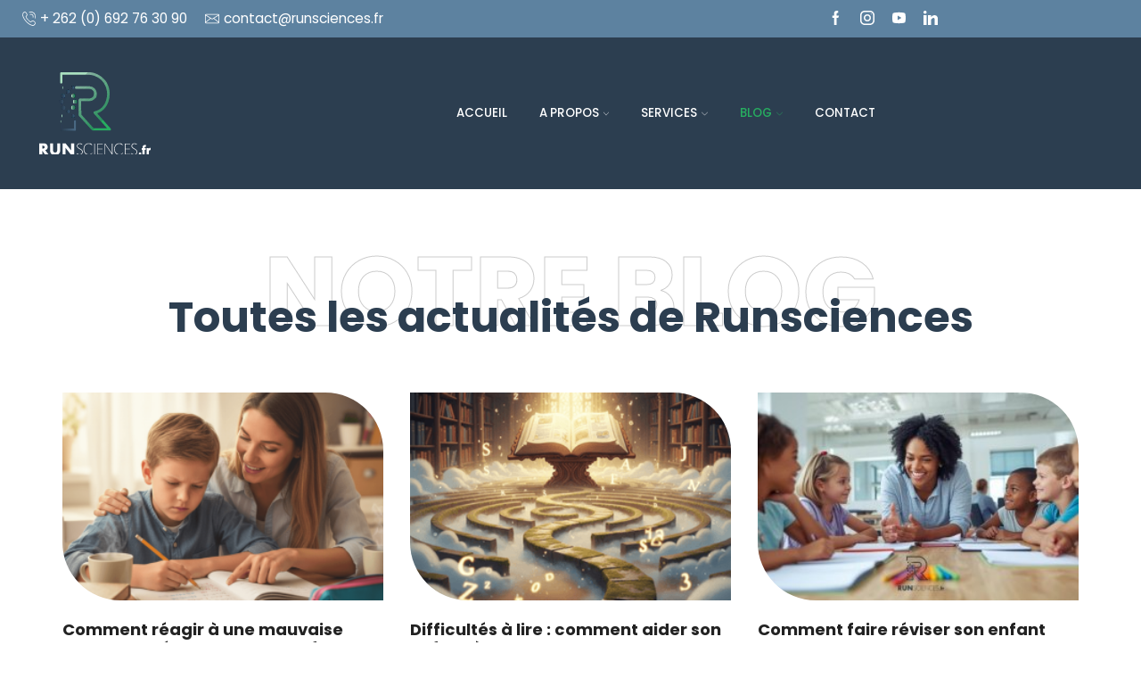

--- FILE ---
content_type: text/html; charset=UTF-8
request_url: https://runsciences.fr/blog/
body_size: 23487
content:

<!DOCTYPE html>
<html lang="fr-FR" xmlns="http://www.w3.org/1999/xhtml" prefix="og: http://ogp.me/ns# fb: http://www.facebook.com/2008/fbml" >
<head>
	<meta charset="UTF-8" />
	<meta name="viewport" content="width=device-width, initial-scale=1.0, maximum-scale=1.0, user-scalable=0"/>
	<meta name='robots' content='index, follow, max-image-preview:large, max-snippet:-1, max-video-preview:-1' />
	<style>img:is([sizes="auto" i], [sizes^="auto," i]) { contain-intrinsic-size: 3000px 1500px }</style>
	
	<!-- This site is optimized with the Yoast SEO plugin v25.0 - https://yoast.com/wordpress/plugins/seo/ -->
	<title>Blog - Runsciences - Soutien scolaire à la Réunion St Gilles St Paul 974</title>
	<meta name="description" content="Découvrez nos articles à propos des soutiens scolaires à la Réunion St Gilles St Paul 974 et également des CRPEs et concours" />
	<link rel="canonical" href="https://runsciences.fr/blog/" />
	<link rel="next" href="https://runsciences.fr/blog/page/2/" />
	<meta property="og:locale" content="fr_FR" />
	<meta property="og:type" content="article" />
	<meta property="og:title" content="Blog - Runsciences - Soutien scolaire à la Réunion St Gilles St Paul 974" />
	<meta property="og:description" content="Découvrez nos articles à propos des soutiens scolaires à la Réunion St Gilles St Paul 974 et également des CRPEs et concours" />
	<meta property="og:url" content="https://runsciences.fr/blog/" />
	<meta property="og:site_name" content="Runsciences" />
	<meta property="og:image" content="https://runsciences.fr/soutien-scolaire-crpe/uploads/2021/10/BG-Image-1.jpeg" />
	<meta property="og:image:width" content="1900" />
	<meta property="og:image:height" content="250" />
	<meta property="og:image:type" content="image/jpeg" />
	<meta name="twitter:card" content="summary_large_image" />
	<script type="application/ld+json" class="yoast-schema-graph">{"@context":"https://schema.org","@graph":[{"@type":["WebPage","CollectionPage"],"@id":"https://runsciences.fr/blog/","url":"https://runsciences.fr/blog/","name":"Blog - Runsciences - Soutien scolaire à la Réunion St Gilles St Paul 974","isPartOf":{"@id":"https://runsciences.fr/#website"},"datePublished":"2021-09-20T04:50:36+00:00","dateModified":"2023-03-07T10:05:10+00:00","description":"Découvrez nos articles à propos des soutiens scolaires à la Réunion St Gilles St Paul 974 et également des CRPEs et concours","breadcrumb":{"@id":"https://runsciences.fr/blog/#breadcrumb"},"inLanguage":"fr-FR"},{"@type":"BreadcrumbList","@id":"https://runsciences.fr/blog/#breadcrumb","itemListElement":[{"@type":"ListItem","position":1,"name":"Accueil","item":"https://runsciences.fr/"},{"@type":"ListItem","position":2,"name":"Blog"}]},{"@type":"WebSite","@id":"https://runsciences.fr/#website","url":"https://runsciences.fr/","name":"Runsciences","description":"Soutien Scolaire - élève DYS - CRPE - Location de Salle - La Réunion","publisher":{"@id":"https://runsciences.fr/#organization"},"potentialAction":[{"@type":"SearchAction","target":{"@type":"EntryPoint","urlTemplate":"https://runsciences.fr/?s={search_term_string}"},"query-input":{"@type":"PropertyValueSpecification","valueRequired":true,"valueName":"search_term_string"}}],"inLanguage":"fr-FR"},{"@type":"Organization","@id":"https://runsciences.fr/#organization","name":"Runsciences","url":"https://runsciences.fr/","logo":{"@type":"ImageObject","inLanguage":"fr-FR","@id":"https://runsciences.fr/#/schema/logo/image/","url":"https://runsciences.fr/soutien-scolaire-crpe/uploads/2022/08/logo-runsciences.png","contentUrl":"https://runsciences.fr/soutien-scolaire-crpe/uploads/2022/08/logo-runsciences.png","width":200,"height":200,"caption":"Runsciences"},"image":{"@id":"https://runsciences.fr/#/schema/logo/image/"}}]}</script>
	<!-- / Yoast SEO plugin. -->


<link rel="alternate" type="application/rss+xml" title="Runsciences &raquo; Flux" href="https://runsciences.fr/feed/" />
<link rel="alternate" type="application/rss+xml" title="Runsciences &raquo; Flux des commentaires" href="https://runsciences.fr/comments/feed/" />
		<!-- This site uses the Google Analytics by ExactMetrics plugin v8.11.1 - Using Analytics tracking - https://www.exactmetrics.com/ -->
							<script src="//www.googletagmanager.com/gtag/js?id=G-ZTB6KPF678"  data-cfasync="false" data-wpfc-render="false" type="text/javascript" async></script>
			<script data-cfasync="false" data-wpfc-render="false" type="text/javascript">
				var em_version = '8.11.1';
				var em_track_user = true;
				var em_no_track_reason = '';
								var ExactMetricsDefaultLocations = {"page_location":"https:\/\/runsciences.fr\/blog\/"};
								if ( typeof ExactMetricsPrivacyGuardFilter === 'function' ) {
					var ExactMetricsLocations = (typeof ExactMetricsExcludeQuery === 'object') ? ExactMetricsPrivacyGuardFilter( ExactMetricsExcludeQuery ) : ExactMetricsPrivacyGuardFilter( ExactMetricsDefaultLocations );
				} else {
					var ExactMetricsLocations = (typeof ExactMetricsExcludeQuery === 'object') ? ExactMetricsExcludeQuery : ExactMetricsDefaultLocations;
				}

								var disableStrs = [
										'ga-disable-G-ZTB6KPF678',
									];

				/* Function to detect opted out users */
				function __gtagTrackerIsOptedOut() {
					for (var index = 0; index < disableStrs.length; index++) {
						if (document.cookie.indexOf(disableStrs[index] + '=true') > -1) {
							return true;
						}
					}

					return false;
				}

				/* Disable tracking if the opt-out cookie exists. */
				if (__gtagTrackerIsOptedOut()) {
					for (var index = 0; index < disableStrs.length; index++) {
						window[disableStrs[index]] = true;
					}
				}

				/* Opt-out function */
				function __gtagTrackerOptout() {
					for (var index = 0; index < disableStrs.length; index++) {
						document.cookie = disableStrs[index] + '=true; expires=Thu, 31 Dec 2099 23:59:59 UTC; path=/';
						window[disableStrs[index]] = true;
					}
				}

				if ('undefined' === typeof gaOptout) {
					function gaOptout() {
						__gtagTrackerOptout();
					}
				}
								window.dataLayer = window.dataLayer || [];

				window.ExactMetricsDualTracker = {
					helpers: {},
					trackers: {},
				};
				if (em_track_user) {
					function __gtagDataLayer() {
						dataLayer.push(arguments);
					}

					function __gtagTracker(type, name, parameters) {
						if (!parameters) {
							parameters = {};
						}

						if (parameters.send_to) {
							__gtagDataLayer.apply(null, arguments);
							return;
						}

						if (type === 'event') {
														parameters.send_to = exactmetrics_frontend.v4_id;
							var hookName = name;
							if (typeof parameters['event_category'] !== 'undefined') {
								hookName = parameters['event_category'] + ':' + name;
							}

							if (typeof ExactMetricsDualTracker.trackers[hookName] !== 'undefined') {
								ExactMetricsDualTracker.trackers[hookName](parameters);
							} else {
								__gtagDataLayer('event', name, parameters);
							}
							
						} else {
							__gtagDataLayer.apply(null, arguments);
						}
					}

					__gtagTracker('js', new Date());
					__gtagTracker('set', {
						'developer_id.dNDMyYj': true,
											});
					if ( ExactMetricsLocations.page_location ) {
						__gtagTracker('set', ExactMetricsLocations);
					}
										__gtagTracker('config', 'G-ZTB6KPF678', {"forceSSL":"true","link_attribution":"true","page_path":location.pathname + location.search + location.hash} );
										window.gtag = __gtagTracker;										(function () {
						/* https://developers.google.com/analytics/devguides/collection/analyticsjs/ */
						/* ga and __gaTracker compatibility shim. */
						var noopfn = function () {
							return null;
						};
						var newtracker = function () {
							return new Tracker();
						};
						var Tracker = function () {
							return null;
						};
						var p = Tracker.prototype;
						p.get = noopfn;
						p.set = noopfn;
						p.send = function () {
							var args = Array.prototype.slice.call(arguments);
							args.unshift('send');
							__gaTracker.apply(null, args);
						};
						var __gaTracker = function () {
							var len = arguments.length;
							if (len === 0) {
								return;
							}
							var f = arguments[len - 1];
							if (typeof f !== 'object' || f === null || typeof f.hitCallback !== 'function') {
								if ('send' === arguments[0]) {
									var hitConverted, hitObject = false, action;
									if ('event' === arguments[1]) {
										if ('undefined' !== typeof arguments[3]) {
											hitObject = {
												'eventAction': arguments[3],
												'eventCategory': arguments[2],
												'eventLabel': arguments[4],
												'value': arguments[5] ? arguments[5] : 1,
											}
										}
									}
									if ('pageview' === arguments[1]) {
										if ('undefined' !== typeof arguments[2]) {
											hitObject = {
												'eventAction': 'page_view',
												'page_path': arguments[2],
											}
										}
									}
									if (typeof arguments[2] === 'object') {
										hitObject = arguments[2];
									}
									if (typeof arguments[5] === 'object') {
										Object.assign(hitObject, arguments[5]);
									}
									if ('undefined' !== typeof arguments[1].hitType) {
										hitObject = arguments[1];
										if ('pageview' === hitObject.hitType) {
											hitObject.eventAction = 'page_view';
										}
									}
									if (hitObject) {
										action = 'timing' === arguments[1].hitType ? 'timing_complete' : hitObject.eventAction;
										hitConverted = mapArgs(hitObject);
										__gtagTracker('event', action, hitConverted);
									}
								}
								return;
							}

							function mapArgs(args) {
								var arg, hit = {};
								var gaMap = {
									'eventCategory': 'event_category',
									'eventAction': 'event_action',
									'eventLabel': 'event_label',
									'eventValue': 'event_value',
									'nonInteraction': 'non_interaction',
									'timingCategory': 'event_category',
									'timingVar': 'name',
									'timingValue': 'value',
									'timingLabel': 'event_label',
									'page': 'page_path',
									'location': 'page_location',
									'title': 'page_title',
									'referrer' : 'page_referrer',
								};
								for (arg in args) {
																		if (!(!args.hasOwnProperty(arg) || !gaMap.hasOwnProperty(arg))) {
										hit[gaMap[arg]] = args[arg];
									} else {
										hit[arg] = args[arg];
									}
								}
								return hit;
							}

							try {
								f.hitCallback();
							} catch (ex) {
							}
						};
						__gaTracker.create = newtracker;
						__gaTracker.getByName = newtracker;
						__gaTracker.getAll = function () {
							return [];
						};
						__gaTracker.remove = noopfn;
						__gaTracker.loaded = true;
						window['__gaTracker'] = __gaTracker;
					})();
									} else {
										console.log("");
					(function () {
						function __gtagTracker() {
							return null;
						}

						window['__gtagTracker'] = __gtagTracker;
						window['gtag'] = __gtagTracker;
					})();
									}
			</script>
							<!-- / Google Analytics by ExactMetrics -->
		<link rel="stylesheet" href="https://runsciences.fr/soutien-scolaire-crpe/cache/minify/5ae0b.css" media="all" />

<style id='classic-theme-styles-inline-css' type='text/css'>
/*! This file is auto-generated */
.wp-block-button__link{color:#fff;background-color:#32373c;border-radius:9999px;box-shadow:none;text-decoration:none;padding:calc(.667em + 2px) calc(1.333em + 2px);font-size:1.125em}.wp-block-file__button{background:#32373c;color:#fff;text-decoration:none}
</style>
<style id='global-styles-inline-css' type='text/css'>
:root{--wp--preset--aspect-ratio--square: 1;--wp--preset--aspect-ratio--4-3: 4/3;--wp--preset--aspect-ratio--3-4: 3/4;--wp--preset--aspect-ratio--3-2: 3/2;--wp--preset--aspect-ratio--2-3: 2/3;--wp--preset--aspect-ratio--16-9: 16/9;--wp--preset--aspect-ratio--9-16: 9/16;--wp--preset--color--black: #000000;--wp--preset--color--cyan-bluish-gray: #abb8c3;--wp--preset--color--white: #ffffff;--wp--preset--color--pale-pink: #f78da7;--wp--preset--color--vivid-red: #cf2e2e;--wp--preset--color--luminous-vivid-orange: #ff6900;--wp--preset--color--luminous-vivid-amber: #fcb900;--wp--preset--color--light-green-cyan: #7bdcb5;--wp--preset--color--vivid-green-cyan: #00d084;--wp--preset--color--pale-cyan-blue: #8ed1fc;--wp--preset--color--vivid-cyan-blue: #0693e3;--wp--preset--color--vivid-purple: #9b51e0;--wp--preset--gradient--vivid-cyan-blue-to-vivid-purple: linear-gradient(135deg,rgba(6,147,227,1) 0%,rgb(155,81,224) 100%);--wp--preset--gradient--light-green-cyan-to-vivid-green-cyan: linear-gradient(135deg,rgb(122,220,180) 0%,rgb(0,208,130) 100%);--wp--preset--gradient--luminous-vivid-amber-to-luminous-vivid-orange: linear-gradient(135deg,rgba(252,185,0,1) 0%,rgba(255,105,0,1) 100%);--wp--preset--gradient--luminous-vivid-orange-to-vivid-red: linear-gradient(135deg,rgba(255,105,0,1) 0%,rgb(207,46,46) 100%);--wp--preset--gradient--very-light-gray-to-cyan-bluish-gray: linear-gradient(135deg,rgb(238,238,238) 0%,rgb(169,184,195) 100%);--wp--preset--gradient--cool-to-warm-spectrum: linear-gradient(135deg,rgb(74,234,220) 0%,rgb(151,120,209) 20%,rgb(207,42,186) 40%,rgb(238,44,130) 60%,rgb(251,105,98) 80%,rgb(254,248,76) 100%);--wp--preset--gradient--blush-light-purple: linear-gradient(135deg,rgb(255,206,236) 0%,rgb(152,150,240) 100%);--wp--preset--gradient--blush-bordeaux: linear-gradient(135deg,rgb(254,205,165) 0%,rgb(254,45,45) 50%,rgb(107,0,62) 100%);--wp--preset--gradient--luminous-dusk: linear-gradient(135deg,rgb(255,203,112) 0%,rgb(199,81,192) 50%,rgb(65,88,208) 100%);--wp--preset--gradient--pale-ocean: linear-gradient(135deg,rgb(255,245,203) 0%,rgb(182,227,212) 50%,rgb(51,167,181) 100%);--wp--preset--gradient--electric-grass: linear-gradient(135deg,rgb(202,248,128) 0%,rgb(113,206,126) 100%);--wp--preset--gradient--midnight: linear-gradient(135deg,rgb(2,3,129) 0%,rgb(40,116,252) 100%);--wp--preset--font-size--small: 13px;--wp--preset--font-size--medium: 20px;--wp--preset--font-size--large: 36px;--wp--preset--font-size--x-large: 42px;--wp--preset--spacing--20: 0.44rem;--wp--preset--spacing--30: 0.67rem;--wp--preset--spacing--40: 1rem;--wp--preset--spacing--50: 1.5rem;--wp--preset--spacing--60: 2.25rem;--wp--preset--spacing--70: 3.38rem;--wp--preset--spacing--80: 5.06rem;--wp--preset--shadow--natural: 6px 6px 9px rgba(0, 0, 0, 0.2);--wp--preset--shadow--deep: 12px 12px 50px rgba(0, 0, 0, 0.4);--wp--preset--shadow--sharp: 6px 6px 0px rgba(0, 0, 0, 0.2);--wp--preset--shadow--outlined: 6px 6px 0px -3px rgba(255, 255, 255, 1), 6px 6px rgba(0, 0, 0, 1);--wp--preset--shadow--crisp: 6px 6px 0px rgba(0, 0, 0, 1);}:where(.is-layout-flex){gap: 0.5em;}:where(.is-layout-grid){gap: 0.5em;}body .is-layout-flex{display: flex;}.is-layout-flex{flex-wrap: wrap;align-items: center;}.is-layout-flex > :is(*, div){margin: 0;}body .is-layout-grid{display: grid;}.is-layout-grid > :is(*, div){margin: 0;}:where(.wp-block-columns.is-layout-flex){gap: 2em;}:where(.wp-block-columns.is-layout-grid){gap: 2em;}:where(.wp-block-post-template.is-layout-flex){gap: 1.25em;}:where(.wp-block-post-template.is-layout-grid){gap: 1.25em;}.has-black-color{color: var(--wp--preset--color--black) !important;}.has-cyan-bluish-gray-color{color: var(--wp--preset--color--cyan-bluish-gray) !important;}.has-white-color{color: var(--wp--preset--color--white) !important;}.has-pale-pink-color{color: var(--wp--preset--color--pale-pink) !important;}.has-vivid-red-color{color: var(--wp--preset--color--vivid-red) !important;}.has-luminous-vivid-orange-color{color: var(--wp--preset--color--luminous-vivid-orange) !important;}.has-luminous-vivid-amber-color{color: var(--wp--preset--color--luminous-vivid-amber) !important;}.has-light-green-cyan-color{color: var(--wp--preset--color--light-green-cyan) !important;}.has-vivid-green-cyan-color{color: var(--wp--preset--color--vivid-green-cyan) !important;}.has-pale-cyan-blue-color{color: var(--wp--preset--color--pale-cyan-blue) !important;}.has-vivid-cyan-blue-color{color: var(--wp--preset--color--vivid-cyan-blue) !important;}.has-vivid-purple-color{color: var(--wp--preset--color--vivid-purple) !important;}.has-black-background-color{background-color: var(--wp--preset--color--black) !important;}.has-cyan-bluish-gray-background-color{background-color: var(--wp--preset--color--cyan-bluish-gray) !important;}.has-white-background-color{background-color: var(--wp--preset--color--white) !important;}.has-pale-pink-background-color{background-color: var(--wp--preset--color--pale-pink) !important;}.has-vivid-red-background-color{background-color: var(--wp--preset--color--vivid-red) !important;}.has-luminous-vivid-orange-background-color{background-color: var(--wp--preset--color--luminous-vivid-orange) !important;}.has-luminous-vivid-amber-background-color{background-color: var(--wp--preset--color--luminous-vivid-amber) !important;}.has-light-green-cyan-background-color{background-color: var(--wp--preset--color--light-green-cyan) !important;}.has-vivid-green-cyan-background-color{background-color: var(--wp--preset--color--vivid-green-cyan) !important;}.has-pale-cyan-blue-background-color{background-color: var(--wp--preset--color--pale-cyan-blue) !important;}.has-vivid-cyan-blue-background-color{background-color: var(--wp--preset--color--vivid-cyan-blue) !important;}.has-vivid-purple-background-color{background-color: var(--wp--preset--color--vivid-purple) !important;}.has-black-border-color{border-color: var(--wp--preset--color--black) !important;}.has-cyan-bluish-gray-border-color{border-color: var(--wp--preset--color--cyan-bluish-gray) !important;}.has-white-border-color{border-color: var(--wp--preset--color--white) !important;}.has-pale-pink-border-color{border-color: var(--wp--preset--color--pale-pink) !important;}.has-vivid-red-border-color{border-color: var(--wp--preset--color--vivid-red) !important;}.has-luminous-vivid-orange-border-color{border-color: var(--wp--preset--color--luminous-vivid-orange) !important;}.has-luminous-vivid-amber-border-color{border-color: var(--wp--preset--color--luminous-vivid-amber) !important;}.has-light-green-cyan-border-color{border-color: var(--wp--preset--color--light-green-cyan) !important;}.has-vivid-green-cyan-border-color{border-color: var(--wp--preset--color--vivid-green-cyan) !important;}.has-pale-cyan-blue-border-color{border-color: var(--wp--preset--color--pale-cyan-blue) !important;}.has-vivid-cyan-blue-border-color{border-color: var(--wp--preset--color--vivid-cyan-blue) !important;}.has-vivid-purple-border-color{border-color: var(--wp--preset--color--vivid-purple) !important;}.has-vivid-cyan-blue-to-vivid-purple-gradient-background{background: var(--wp--preset--gradient--vivid-cyan-blue-to-vivid-purple) !important;}.has-light-green-cyan-to-vivid-green-cyan-gradient-background{background: var(--wp--preset--gradient--light-green-cyan-to-vivid-green-cyan) !important;}.has-luminous-vivid-amber-to-luminous-vivid-orange-gradient-background{background: var(--wp--preset--gradient--luminous-vivid-amber-to-luminous-vivid-orange) !important;}.has-luminous-vivid-orange-to-vivid-red-gradient-background{background: var(--wp--preset--gradient--luminous-vivid-orange-to-vivid-red) !important;}.has-very-light-gray-to-cyan-bluish-gray-gradient-background{background: var(--wp--preset--gradient--very-light-gray-to-cyan-bluish-gray) !important;}.has-cool-to-warm-spectrum-gradient-background{background: var(--wp--preset--gradient--cool-to-warm-spectrum) !important;}.has-blush-light-purple-gradient-background{background: var(--wp--preset--gradient--blush-light-purple) !important;}.has-blush-bordeaux-gradient-background{background: var(--wp--preset--gradient--blush-bordeaux) !important;}.has-luminous-dusk-gradient-background{background: var(--wp--preset--gradient--luminous-dusk) !important;}.has-pale-ocean-gradient-background{background: var(--wp--preset--gradient--pale-ocean) !important;}.has-electric-grass-gradient-background{background: var(--wp--preset--gradient--electric-grass) !important;}.has-midnight-gradient-background{background: var(--wp--preset--gradient--midnight) !important;}.has-small-font-size{font-size: var(--wp--preset--font-size--small) !important;}.has-medium-font-size{font-size: var(--wp--preset--font-size--medium) !important;}.has-large-font-size{font-size: var(--wp--preset--font-size--large) !important;}.has-x-large-font-size{font-size: var(--wp--preset--font-size--x-large) !important;}
:where(.wp-block-post-template.is-layout-flex){gap: 1.25em;}:where(.wp-block-post-template.is-layout-grid){gap: 1.25em;}
:where(.wp-block-columns.is-layout-flex){gap: 2em;}:where(.wp-block-columns.is-layout-grid){gap: 2em;}
:root :where(.wp-block-pullquote){font-size: 1.5em;line-height: 1.6;}
</style>
<link rel="stylesheet" href="https://runsciences.fr/soutien-scolaire-crpe/cache/minify/bfbda.css" media="all" />








<style id='akismet-widget-style-inline-css' type='text/css'>

			.a-stats {
				--akismet-color-mid-green: #357b49;
				--akismet-color-white: #fff;
				--akismet-color-light-grey: #f6f7f7;

				max-width: 350px;
				width: auto;
			}

			.a-stats * {
				all: unset;
				box-sizing: border-box;
			}

			.a-stats strong {
				font-weight: 600;
			}

			.a-stats a.a-stats__link,
			.a-stats a.a-stats__link:visited,
			.a-stats a.a-stats__link:active {
				background: var(--akismet-color-mid-green);
				border: none;
				box-shadow: none;
				border-radius: 8px;
				color: var(--akismet-color-white);
				cursor: pointer;
				display: block;
				font-family: -apple-system, BlinkMacSystemFont, 'Segoe UI', 'Roboto', 'Oxygen-Sans', 'Ubuntu', 'Cantarell', 'Helvetica Neue', sans-serif;
				font-weight: 500;
				padding: 12px;
				text-align: center;
				text-decoration: none;
				transition: all 0.2s ease;
			}

			/* Extra specificity to deal with TwentyTwentyOne focus style */
			.widget .a-stats a.a-stats__link:focus {
				background: var(--akismet-color-mid-green);
				color: var(--akismet-color-white);
				text-decoration: none;
			}

			.a-stats a.a-stats__link:hover {
				filter: brightness(110%);
				box-shadow: 0 4px 12px rgba(0, 0, 0, 0.06), 0 0 2px rgba(0, 0, 0, 0.16);
			}

			.a-stats .count {
				color: var(--akismet-color-white);
				display: block;
				font-size: 1.5em;
				line-height: 1.4;
				padding: 0 13px;
				white-space: nowrap;
			}
		
</style>
<link rel="stylesheet" href="https://runsciences.fr/soutien-scolaire-crpe/cache/minify/b9ba5.css" media="all" />















<style id='xstore-icons-font-inline-css' type='text/css'>
@font-face {
				  font-family: 'xstore-icons';
				  src:
				    url('https://runsciences.fr/soutien-scolaire-crpe/themes/xstore/fonts/xstore-icons-light.ttf') format('truetype'),
				    url('https://runsciences.fr/soutien-scolaire-crpe/themes/xstore/fonts/xstore-icons-light.woff2') format('woff2'),
				    url('https://runsciences.fr/soutien-scolaire-crpe/themes/xstore/fonts/xstore-icons-light.woff') format('woff'),
				    url('https://runsciences.fr/soutien-scolaire-crpe/themes/xstore/fonts/xstore-icons-light.svg#xstore-icons') format('svg');
				  font-weight: normal;
				  font-style: normal;
				  font-display: swap;
				}
</style>
<link rel="stylesheet" href="https://runsciences.fr/soutien-scolaire-crpe/cache/minify/f1597.css" media="all" />








<script  src="https://runsciences.fr/soutien-scolaire-crpe/cache/minify/3d3f5.js"></script>

<script data-cfasync="false" data-wpfc-render="false" type="text/javascript" id='exactmetrics-frontend-script-js-extra'>/* <![CDATA[ */
var exactmetrics_frontend = {"js_events_tracking":"true","download_extensions":"zip,mp3,mpeg,pdf,docx,pptx,xlsx,rar","inbound_paths":"[{\"path\":\"\\\/go\\\/\",\"label\":\"affiliate\"},{\"path\":\"\\\/recommend\\\/\",\"label\":\"affiliate\"},{\"path\":\"\\\/out\\\/\",\"label\":\"Affiliate\"}]","home_url":"https:\/\/runsciences.fr","hash_tracking":"true","v4_id":"G-ZTB6KPF678"};/* ]]> */
</script>
<script  src="https://runsciences.fr/soutien-scolaire-crpe/cache/minify/d52ed.js"></script>

<script type="text/javascript" id="jquery-js-after">
/* <![CDATA[ */
!function($){"use strict";$(document).ready(function(){$(this).scrollTop()>100&&$(".hfe-scroll-to-top-wrap").removeClass("hfe-scroll-to-top-hide"),$(window).scroll(function(){$(this).scrollTop()<100?$(".hfe-scroll-to-top-wrap").fadeOut(300):$(".hfe-scroll-to-top-wrap").fadeIn(300)}),$(".hfe-scroll-to-top-wrap").on("click",function(){$("html, body").animate({scrollTop:0},300);return!1})})}(jQuery);
/* ]]> */
</script>
<link rel="https://api.w.org/" href="https://runsciences.fr/wp-json/" /><link rel="EditURI" type="application/rsd+xml" title="RSD" href="https://runsciences.fr/xmlrpc.php?rsd" />
<meta name="generator" content="WordPress 6.8.3" />
<meta name="generator" content="Redux 4.5.7" /><script src="https://www.google.com/recaptcha/api.js" async defer></script>
			<link rel="prefetch" as="font" href="https://runsciences.fr/soutien-scolaire-crpe/themes/xstore/fonts/xstore-icons-light.woff" type="font/woff">
					<link rel="prefetch" as="font" href="https://runsciences.fr/soutien-scolaire-crpe/themes/xstore/fonts/xstore-icons-light.woff2?v=9.4.11" type="font/woff2">
		<meta name="generator" content="Elementor 3.28.4; features: additional_custom_breakpoints, e_local_google_fonts; settings: css_print_method-external, google_font-enabled, font_display-auto">

<!-- Dynamic Widgets by QURL loaded - http://www.dynamic-widgets.com //-->
			<style>
				.e-con.e-parent:nth-of-type(n+4):not(.e-lazyloaded):not(.e-no-lazyload),
				.e-con.e-parent:nth-of-type(n+4):not(.e-lazyloaded):not(.e-no-lazyload) * {
					background-image: none !important;
				}
				@media screen and (max-height: 1024px) {
					.e-con.e-parent:nth-of-type(n+3):not(.e-lazyloaded):not(.e-no-lazyload),
					.e-con.e-parent:nth-of-type(n+3):not(.e-lazyloaded):not(.e-no-lazyload) * {
						background-image: none !important;
					}
				}
				@media screen and (max-height: 640px) {
					.e-con.e-parent:nth-of-type(n+2):not(.e-lazyloaded):not(.e-no-lazyload),
					.e-con.e-parent:nth-of-type(n+2):not(.e-lazyloaded):not(.e-no-lazyload) * {
						background-image: none !important;
					}
				}
			</style>
			<meta name="generator" content="Powered by Slider Revolution 6.6.3 - responsive, Mobile-Friendly Slider Plugin for WordPress with comfortable drag and drop interface." />
<link rel="icon" href="https://runsciences.fr/soutien-scolaire-crpe/uploads/2022/08/logo-runsciences-75x75-1.png" sizes="32x32" />
<link rel="icon" href="https://runsciences.fr/soutien-scolaire-crpe/uploads/2022/08/logo-runsciences-75x75-1.png" sizes="192x192" />
<link rel="apple-touch-icon" href="https://runsciences.fr/soutien-scolaire-crpe/uploads/2022/08/logo-runsciences-75x75-1.png" />
<meta name="msapplication-TileImage" content="https://runsciences.fr/soutien-scolaire-crpe/uploads/2022/08/logo-runsciences-75x75-1.png" />
<script>function setREVStartSize(e){
			//window.requestAnimationFrame(function() {
				window.RSIW = window.RSIW===undefined ? window.innerWidth : window.RSIW;
				window.RSIH = window.RSIH===undefined ? window.innerHeight : window.RSIH;
				try {
					var pw = document.getElementById(e.c).parentNode.offsetWidth,
						newh;
					pw = pw===0 || isNaN(pw) || (e.l=="fullwidth" || e.layout=="fullwidth") ? window.RSIW : pw;
					e.tabw = e.tabw===undefined ? 0 : parseInt(e.tabw);
					e.thumbw = e.thumbw===undefined ? 0 : parseInt(e.thumbw);
					e.tabh = e.tabh===undefined ? 0 : parseInt(e.tabh);
					e.thumbh = e.thumbh===undefined ? 0 : parseInt(e.thumbh);
					e.tabhide = e.tabhide===undefined ? 0 : parseInt(e.tabhide);
					e.thumbhide = e.thumbhide===undefined ? 0 : parseInt(e.thumbhide);
					e.mh = e.mh===undefined || e.mh=="" || e.mh==="auto" ? 0 : parseInt(e.mh,0);
					if(e.layout==="fullscreen" || e.l==="fullscreen")
						newh = Math.max(e.mh,window.RSIH);
					else{
						e.gw = Array.isArray(e.gw) ? e.gw : [e.gw];
						for (var i in e.rl) if (e.gw[i]===undefined || e.gw[i]===0) e.gw[i] = e.gw[i-1];
						e.gh = e.el===undefined || e.el==="" || (Array.isArray(e.el) && e.el.length==0)? e.gh : e.el;
						e.gh = Array.isArray(e.gh) ? e.gh : [e.gh];
						for (var i in e.rl) if (e.gh[i]===undefined || e.gh[i]===0) e.gh[i] = e.gh[i-1];
											
						var nl = new Array(e.rl.length),
							ix = 0,
							sl;
						e.tabw = e.tabhide>=pw ? 0 : e.tabw;
						e.thumbw = e.thumbhide>=pw ? 0 : e.thumbw;
						e.tabh = e.tabhide>=pw ? 0 : e.tabh;
						e.thumbh = e.thumbhide>=pw ? 0 : e.thumbh;
						for (var i in e.rl) nl[i] = e.rl[i]<window.RSIW ? 0 : e.rl[i];
						sl = nl[0];
						for (var i in nl) if (sl>nl[i] && nl[i]>0) { sl = nl[i]; ix=i;}
						var m = pw>(e.gw[ix]+e.tabw+e.thumbw) ? 1 : (pw-(e.tabw+e.thumbw)) / (e.gw[ix]);
						newh =  (e.gh[ix] * m) + (e.tabh + e.thumbh);
					}
					var el = document.getElementById(e.c);
					if (el!==null && el) el.style.height = newh+"px";
					el = document.getElementById(e.c+"_wrapper");
					if (el!==null && el) {
						el.style.height = newh+"px";
						el.style.display = "block";
					}
				} catch(e){
					console.log("Failure at Presize of Slider:" + e)
				}
			//});
		  };</script>
<style id="kirki-inline-styles"></style><style type="text/css" class="et_custom-css">.btn-checkout:hover,.btn-view-wishlist:hover{opacity:1 !important}.page-heading{margin-bottom:25px}.et_b_header-socials a:hover{color:#19B06B}.header-main-wrapper .et_connect-block{background:#19B06B;box-shadow:0 4px 4px rgba(0,0,0,0.14);border-radius:50px;width:min-content;margin-left:auto}.sticky-on .header-main{box-shadow:0 0 5px 0 rgba(0,0,0,.2)}.single-product .woocommerce-product-details__short-description p{line-height:26px}.button:hover{box-shadow:0 4px 5px rgba(0,0,0,0.15)}.product-view-light .button{box-shadow:none}.wp-picture .blog-mask:before{border-radius:0 65px !important}article.blog-post .wp-picture img,article.post-grid .wp-picture img{border-radius:0 65px}.wp-picture .blog-mask-inner .btn{border-radius:90px}.brands-carousel.swiper-entry .swiper-slide img{opacity:0.5 !important;filter:grayscale(100%)}.brands-carousel .swiper-slide img,body .brands-carousel.swiper-entry .swiper-slide:hover img{opacity:1 !important;filter:none}@media (min-width:993px){.header-top .et-container,.header-main-wrapper.sticky .et-container{max-width:1390px}}.page-heading,.breadcrumb-trail{background-image:var(--page-heading-bg,url(https://runsciences.fr/soutien-scolaire-crpe/uploads/2021/10/BG-Image-1.jpeg));margin-bottom:25px}.breadcrumb-trail .page-heading{background-color:transparent}.swiper-custom-right:not(.et-swiper-elementor-nav),.swiper-custom-left:not(.et-swiper-elementor-nav){background:transparent !important}@media only screen and (max-width:1230px){.swiper-custom-left,.middle-inside .swiper-entry .swiper-button-prev,.middle-inside.swiper-entry .swiper-button-prev{left:-15px}.swiper-custom-right,.middle-inside .swiper-entry .swiper-button-next,.middle-inside.swiper-entry .swiper-button-next{right:-15px}.middle-inbox .swiper-entry .swiper-button-prev,.middle-inbox.swiper-entry .swiper-button-prev{left:8px}.middle-inbox .swiper-entry .swiper-button-next,.middle-inbox.swiper-entry .swiper-button-next{right:8px}.swiper-entry:hover .swiper-custom-left,.middle-inside .swiper-entry:hover .swiper-button-prev,.middle-inside.swiper-entry:hover .swiper-button-prev{left:-5px}.swiper-entry:hover .swiper-custom-right,.middle-inside .swiper-entry:hover .swiper-button-next,.middle-inside.swiper-entry:hover .swiper-button-next{right:-5px}.middle-inbox .swiper-entry:hover .swiper-button-prev,.middle-inbox.swiper-entry:hover .swiper-button-prev{left:5px}.middle-inbox .swiper-entry:hover .swiper-button-next,.middle-inbox.swiper-entry:hover .swiper-button-next{right:5px}}@media only screen and (max-width:992px){.header-wrapper,.site-header-vertical{display:none}}@media only screen and (min-width:993px){.mobile-header-wrapper{display:none}}.swiper-container{width:auto}.content-product .product-content-image img,.category-grid img,.categoriesCarousel .category-grid img{width:100%}.etheme-elementor-slider:not(.swiper-container-initialized,.swiper-initialized) .swiper-slide{max-width:calc(100% / var(--slides-per-view,4))}.etheme-elementor-slider[data-animation]:not(.swiper-container-initialized,.swiper-initialized,[data-animation=slide],[data-animation=coverflow]) .swiper-slide{max-width:100%}body:not([data-elementor-device-mode]) .etheme-elementor-off-canvas__container{transition:none;opacity:0;visibility:hidden;position:fixed}</style></head>
<body data-rsssl=1 class="blog wp-theme-xstore wp-child-theme-runsciences-xstore ehf-template-xstore ehf-stylesheet-runsciences-xstore et_b_dt_header-not-overlap et_b_mob_header-not-overlap  et-preloader-off et-catalog-off elementor-default elementor-kit-10074" data-mode="light">



<div class="template-container">

		<div class="template-content">
		<div class="page-wrapper">
			<header id="header" class="site-header sticky"  data-type="smart"><div class="header-wrapper">
<div class="header-top-wrapper ">
	<div class="header-top" data-title="Header top">
		<div class="et-row-container et-container">
			<div class="et-wrap-columns flex align-items-center">		
				
		
        <div class="et_column et_col-xs-6 et_col-xs-offset-0">
			

<div class="et_element et_b_header-contacts  et_element-top-level  justify-content-start  flex-inline text-nowrap" >
	        <div class="contact contact-Téléphone icon-left  flex-inline  justify-content-start"
             data-tooltip="Téléphone" onclick="window.location.href = 'tel:+262692763090'"        >
			
			            <span class="flex-inline justify-content-center flex-nowrap pointer">
						<span class="contact-icon flex-inline justify-content-center align-items-center">
							<svg xmlns="http://www.w3.org/2000/svg" width="1em" height="1em" viewBox="0 0 24 24"><path d="M22.080 16.488c-3.504-2.808-4.776-1.44-6.144 0l-0.24 0.24c-0.24 0.216-0.936 0-1.752-0.528-0.912-0.6-2.040-1.584-3.288-2.832-4.128-4.152-3.384-5.016-3.336-5.040l0.24-0.24c1.416-1.392 2.736-2.688-0.072-6.144-0.936-1.152-1.872-1.728-2.832-1.776-1.368-0.096-2.496 1.080-3.336 1.968-0.12 0.144-0.264 0.288-0.408 0.432-1.032 1.008-1.056 3.192-0.048 5.832 1.056 2.832 3.192 5.952 6 8.736 2.76 2.76 5.856 4.896 8.736 6 1.32 0.504 2.496 0.744 3.504 0.744 1.032 0 1.848-0.264 2.328-0.744 0.144-0.12 0.312-0.264 0.456-0.432 0.912-0.864 2.040-1.944 1.992-3.36-0.024-0.96-0.624-1.896-1.8-2.856zM6.744 7.224l-0.24 0.24c-1.128 1.152-0.096 3.216 3.384 6.672 1.344 1.344 2.496 2.328 3.48 2.976 1.44 0.936 2.52 1.056 3.192 0.36l0.264-0.264c1.296-1.296 1.944-1.944 4.584 0.168 0.888 0.72 1.344 1.368 1.368 1.968 0.024 0.912-0.936 1.8-1.632 2.448-0.192 0.144-0.336 0.312-0.48 0.456-0.672 0.648-2.544 0.552-4.656-0.24-2.64-0.984-5.616-3-8.328-5.712-2.688-2.592-4.704-5.544-5.76-8.28-0.768-2.136-0.864-4.008-0.216-4.632 0.072-0.072 0.144-0.168 0.216-0.24s0.144-0.144 0.216-0.24c0.744-0.816 1.56-1.632 2.4-1.632h0.072c0.624 0.024 1.272 0.48 1.968 1.344 2.136 2.664 1.44 3.36 0.168 4.608zM19.008 10.104c0.096 0.048 0.168 0.048 0.24 0.048 0.24 0 0.432-0.144 0.528-0.36 0.648-1.584 0.264-3.408-0.96-4.632-1.248-1.248-3.168-1.608-4.8-0.888-0.144 0.048-0.264 0.168-0.312 0.312s-0.048 0.312 0 0.432c0.048 0.144 0.168 0.264 0.312 0.312s0.312 0.048 0.456-0.024c1.176-0.528 2.592-0.288 3.504 0.624 0.888 0.888 1.152 2.232 0.696 3.384-0.072 0.336 0.072 0.696 0.336 0.792zM12.504 1.896c0.144 0.048 0.312 0.048 0.456-0.024 2.592-1.176 5.712-0.6 7.752 1.416 1.968 1.968 2.568 4.896 1.512 7.488-0.12 0.288 0.048 0.648 0.312 0.744 0.096 0.048 0.168 0.048 0.24 0.048 0.24 0 0.456-0.144 0.504-0.336 1.224-3.024 0.552-6.456-1.752-8.76-2.376-2.376-6-3.024-9.024-1.656-0.144 0.048-0.264 0.168-0.312 0.312s-0.048 0.312 0 0.432c0.048 0.168 0.168 0.264 0.312 0.336z"></path></svg>						</span>
												<span class="contact-info  pointer">
							+ 262 (0) 692 76 30 90						</span>
					</span>
        </div>
				        <div class="contact contact-E-mail icon-left  flex-inline  justify-content-start"
             data-tooltip="E-mail" onclick="window.location.href = 'mailto:contact@runsciences.fr'"        >
			
			            <span class="flex-inline justify-content-center flex-nowrap pointer pointer">
						<span class="contact-icon flex-inline justify-content-center align-items-center">
							<svg xmlns="http://www.w3.org/2000/svg" width="1em" height="1em" viewBox="0 0 24 24"><path d="M23.928 5.424c-0.024-0.648-0.552-1.152-1.176-1.152h-21.504c-0.648 0-1.176 0.528-1.176 1.176v13.128c0 0.648 0.528 1.176 1.176 1.176h21.504c0.648 0 1.176-0.528 1.176-1.176v-13.152zM22.512 5.4l-10.512 6.576-10.512-6.576h21.024zM1.248 16.992v-10.416l7.344 4.584-7.344 5.832zM1.224 18.456l8.352-6.624 2.064 1.32c0.192 0.12 0.432 0.12 0.624 0l2.064-1.32 8.4 6.648 0.024 0.096c0 0 0 0.024-0.024 0.024h-21.48c-0.024 0-0.024 0-0.024-0.024v-0.12zM22.752 6.648v10.344l-7.344-5.808 7.344-4.536z"></path></svg>						</span>
												<span class="contact-info  pointer pointer">
							contact@runsciences.fr						</span>
					</span>
        </div>
				</div>

        </div>
			
				
		
        <div class="et_column et_col-xs-4 et_col-xs-offset-0 pos-static">
			

<style>                .connect-block-element-C7R7l {
                    --connect-block-space: 5px;
                    margin: 0 -5px;
                }
                .et_element.connect-block-element-C7R7l > div,
                .et_element.connect-block-element-C7R7l > form.cart,
                .et_element.connect-block-element-C7R7l > .price {
                    margin: 0 5px;
                }
                                    .et_element.connect-block-element-C7R7l > .et_b_header-widget > div, 
                    .et_element.connect-block-element-C7R7l > .et_b_header-widget > ul {
                        margin-left: 5px;
                        margin-right: 5px;
                    }
                    .et_element.connect-block-element-C7R7l .widget_nav_menu .menu > li > a {
                        margin: 0 5px                    }
/*                    .et_element.connect-block-element-C7R7l .widget_nav_menu .menu .menu-item-has-children > a:after {
                        right: 5px;
                    }*/
                </style><div class="et_element et_connect-block flex flex-row connect-block-element-C7R7l align-items-center justify-content-end">

<div class="et_element et_b_header-socials et-socials flex flex-nowrap align-items-center  justify-content-start mob-justify-content-start et_element-top-level flex-row" >
	        <a href="https://www.facebook.com/runsciences/"  rel="nofollow"           data-tooltip="Facebook" title="Facebook">
            <span class="screen-reader-text hidden">Facebook</span>
			<svg xmlns="http://www.w3.org/2000/svg" width="1em" height="1em" viewBox="0 0 24 24"><path d="M13.488 8.256v-3c0-0.84 0.672-1.488 1.488-1.488h1.488v-3.768h-2.976c-2.472 0-4.488 2.016-4.488 4.512v3.744h-3v3.744h3v12h4.512v-12h3l1.488-3.744h-4.512z"></path></svg>        </a>
	        <a href="https://www.instagram.com/runsciences"  rel="nofollow"           data-tooltip="Instagram" title="Instagram">
            <span class="screen-reader-text hidden">Instagram</span>
			<svg xmlns="http://www.w3.org/2000/svg" width="1em" height="1em" viewBox="0 0 24 24"><path d="M16.512 0h-9.024c-4.128 0-7.488 3.36-7.488 7.488v9c0 4.152 3.36 7.512 7.488 7.512h9c4.152 0 7.512-3.36 7.512-7.488v-9.024c0-4.128-3.36-7.488-7.488-7.488zM21.744 16.512c0 2.904-2.352 5.256-5.256 5.256h-9c-2.904 0-5.256-2.352-5.256-5.256v-9.024c0-2.904 2.352-5.256 5.256-5.256h9c2.904 0 5.256 2.352 5.256 5.256v9.024zM12 6c-3.312 0-6 2.688-6 6s2.688 6 6 6 6-2.688 6-6-2.688-6-6-6zM12 15.744c-2.064 0-3.744-1.68-3.744-3.744s1.68-3.744 3.744-3.744 3.744 1.68 3.744 3.744c0 2.064-1.68 3.744-3.744 3.744zM19.248 5.544c0 0.437-0.355 0.792-0.792 0.792s-0.792-0.355-0.792-0.792c0-0.437 0.355-0.792 0.792-0.792s0.792 0.355 0.792 0.792z"></path></svg>        </a>
	        <a href="https://www.youtube.com/channel/UCWimK44QIKv8s6j13C0UhGA"  rel="nofollow"           data-tooltip="Youtube" title="Youtube">
            <span class="screen-reader-text hidden">Youtube</span>
			<svg xmlns="http://www.w3.org/2000/svg" width="1em" height="1em" viewBox="0 0 32 32"><path d="M31.050 7.041c-0.209-0.886-0.874-1.597-1.764-1.879-2.356-0.748-7.468-1.47-13.286-1.47s-10.93 0.722-13.287 1.47c-0.889 0.282-1.555 0.993-1.764 1.879-0.394 1.673-0.95 4.776-0.95 8.959s0.556 7.286 0.95 8.959c0.209 0.886 0.874 1.597 1.764 1.879 2.356 0.748 7.468 1.47 13.286 1.47s10.93-0.722 13.287-1.47c0.889-0.282 1.555-0.993 1.764-1.879 0.394-1.673 0.95-4.776 0.95-8.959s-0.556-7.286-0.95-8.959zM12.923 20.923v-9.846l9.143 4.923-9.143 4.923z"></path></svg>        </a>
	        <a href="https://www.linkedin.com/in/sabrina-elise-9a65341b"  rel="nofollow"           data-tooltip="Linkedin" title="Linkedin">
            <span class="screen-reader-text hidden">Linkedin</span>
			<svg xmlns="http://www.w3.org/2000/svg" width="1em" height="1em" viewBox="0 0 24 24"><path d="M0 7.488h5.376v16.512h-5.376v-16.512zM19.992 7.704c-0.048-0.024-0.12-0.048-0.168-0.048-0.072-0.024-0.144-0.024-0.216-0.048-0.288-0.048-0.6-0.096-0.96-0.096-3.12 0-5.112 2.28-5.76 3.144v-3.168h-5.4v16.512h5.376v-9c0 0 4.056-5.64 5.76-1.488 0 3.696 0 10.512 0 10.512h5.376v-11.16c0-2.496-1.704-4.56-4.008-5.16zM5.232 2.616c0 1.445-1.171 2.616-2.616 2.616s-2.616-1.171-2.616-2.616c0-1.445 1.171-2.616 2.616-2.616s2.616 1.171 2.616 2.616z"></path></svg>        </a>
	</div>

</div>        </div>
	</div>		</div>
	</div>
</div>

<div class="header-main-wrapper sticky">
	<div class="header-main" data-title="Header main">
		<div class="et-row-container et-container">
			<div class="et-wrap-columns flex align-items-center">		
				
		
        <div class="et_column et_col-xs-2 et_col-xs-offset-0">
			

    <div class="et_element et_b_header-logo align-center mob-align-center et_element-top-level" >
        <a href="https://runsciences.fr">
            <span><img fetchpriority="high" width="486" height="360" src="https://runsciences.fr/soutien-scolaire-crpe/uploads/2024/08/logo_blanc_crop.svg" class="et_b_header-logo-img" alt="Logo Runsciences" decoding="async" /></span><span class="fixed"><img width="75" height="75" src="https://runsciences.fr/soutien-scolaire-crpe/uploads/2022/08/logo-runsciences-75x75-1.png" class="et_b_header-logo-img" alt="" decoding="async" /></span>            
        </a>
    </div>

        </div>
			
				
		
        <div class="et_column et_col-xs-10 et_col-xs-offset-0 pos-static">
			

<div class="et_element et_b_header-menu header-main-menu flex align-items-center menu-items-arrow  justify-content-center et_element-top-level" >
	<div class="menu-main-container"><ul id="menu-main-menu" class="menu"><li id="menu-item-11894" class="menu-item menu-item-type-post_type menu-item-object-page menu-item-home menu-item-11894 item-level-0 item-design-dropdown mega-menu-full-width"><a href="https://runsciences.fr/" class="item-link">Accueil</a></li>
<li id="menu-item-11726" class="menu-item menu-item-type-post_type menu-item-object-page menu-item-has-children menu-parent-item menu-item-11726 item-level-0 item-design-dropdown mega-menu-full-width"><a href="https://runsciences.fr/a-propos/" class="item-link">A propos<svg class="arrow " xmlns="http://www.w3.org/2000/svg" width="0.5em" height="0.5em" viewBox="0 0 24 24"><path d="M23.784 6.072c-0.264-0.264-0.672-0.264-0.984 0l-10.8 10.416-10.8-10.416c-0.264-0.264-0.672-0.264-0.984 0-0.144 0.12-0.216 0.312-0.216 0.48 0 0.192 0.072 0.36 0.192 0.504l11.28 10.896c0.096 0.096 0.24 0.192 0.48 0.192 0.144 0 0.288-0.048 0.432-0.144l0.024-0.024 11.304-10.92c0.144-0.12 0.24-0.312 0.24-0.504 0.024-0.168-0.048-0.36-0.168-0.48z"></path></svg></a>
<div class="nav-sublist-dropdown"><div class="container">

<ul>
	<li id="menu-item-13823" class="menu-item menu-item-type-custom menu-item-object-custom menu-item-13823 item-level-1"><a href="https://runsciences.fr/a-propos/#presentation-a-propos" class="item-link type-img position-">Présentation</a></li>
	<li id="menu-item-13825" class="menu-item menu-item-type-custom menu-item-object-custom menu-item-13825 item-level-1"><a href="https://runsciences.fr/a-propos/#notre-equipe-a-propos" class="item-link type-img position-">Notre équipe</a></li>
	<li id="menu-item-13828" class="menu-item menu-item-type-custom menu-item-object-custom menu-item-13828 item-level-1"><a href="https://runsciences.fr/a-propos/#galerie-a-propos" class="item-link type-img position-">Galerie de photos</a></li>
</ul>

</div></div><!-- .nav-sublist-dropdown -->
</li>
<li id="menu-item-11915" class="menu-item menu-item-type-post_type menu-item-object-page menu-item-has-children menu-parent-item menu-item-11915 item-level-0 item-design-dropdown mega-menu-full-width"><a title="Soutien Scolaire à la Réunion St Gilles St Paul 974" href="https://runsciences.fr/soutien-scolaire-la-reunion/" class="item-link">Services<svg class="arrow " xmlns="http://www.w3.org/2000/svg" width="0.5em" height="0.5em" viewBox="0 0 24 24"><path d="M23.784 6.072c-0.264-0.264-0.672-0.264-0.984 0l-10.8 10.416-10.8-10.416c-0.264-0.264-0.672-0.264-0.984 0-0.144 0.12-0.216 0.312-0.216 0.48 0 0.192 0.072 0.36 0.192 0.504l11.28 10.896c0.096 0.096 0.24 0.192 0.48 0.192 0.144 0 0.288-0.048 0.432-0.144l0.024-0.024 11.304-10.92c0.144-0.12 0.24-0.312 0.24-0.504 0.024-0.168-0.048-0.36-0.168-0.48z"></path></svg></a>
<div class="nav-sublist-dropdown"><div class="container">

<ul>
	<li id="menu-item-13188" class="menu-item menu-item-type-custom menu-item-object-custom menu-item-13188 item-level-1"><a title="Soutien Scolaire présentation" href="https://runsciences.fr/soutien-scolaire-la-reunion/#presentation-soutien-scolaire" class="item-link type-img position-">Soutien scolaire</a></li>
	<li id="menu-item-13086" class="menu-item menu-item-type-custom menu-item-object-custom menu-item-13086 item-level-1"><a title="Notre vision du soutien scolaire à la Réunion St Gilles St Paul 974" href="https://runsciences.fr/comment-aider-mon-enfant-a-lire-methode-elise" class="item-link type-img position-">Difficultés en Lecture</a></li>
	<li id="menu-item-13091" class="menu-item menu-item-type-custom menu-item-object-custom menu-item-13091 item-level-1"><a title="Stage de vacance à la Réunion St Gilles St Paul 974" href="https://runsciences.fr/stages-vacances" class="item-link type-img position-">Stages Vacances</a></li>
</ul>

</div></div><!-- .nav-sublist-dropdown -->
</li>
<li id="menu-item-13839" class="menu-item menu-item-type-post_type menu-item-object-page current-menu-item page_item page-item-26 current_page_item current_page_parent current-menu-ancestor current-menu-parent current_page_ancestor menu-item-has-children menu-parent-item menu-item-13839 item-level-0 item-design-dropdown mega-menu-full-width"><a href="https://runsciences.fr/blog/" class="item-link">Blog<svg class="arrow " xmlns="http://www.w3.org/2000/svg" width="0.5em" height="0.5em" viewBox="0 0 24 24"><path d="M23.784 6.072c-0.264-0.264-0.672-0.264-0.984 0l-10.8 10.416-10.8-10.416c-0.264-0.264-0.672-0.264-0.984 0-0.144 0.12-0.216 0.312-0.216 0.48 0 0.192 0.072 0.36 0.192 0.504l11.28 10.896c0.096 0.096 0.24 0.192 0.48 0.192 0.144 0 0.288-0.048 0.432-0.144l0.024-0.024 11.304-10.92c0.144-0.12 0.24-0.312 0.24-0.504 0.024-0.168-0.048-0.36-0.168-0.48z"></path></svg></a>
<div class="nav-sublist-dropdown"><div class="container">

<ul>
	<li id="menu-item-14518" class="menu-item menu-item-type-post_type menu-item-object-page current-menu-item page_item page-item-26 current_page_item current_page_parent menu-item-14518 item-level-1"><a href="https://runsciences.fr/blog/" class="item-link type-img position-">Tous les articles</a></li>
	<li id="menu-item-19704" class="menu-item menu-item-type-taxonomy menu-item-object-category menu-item-19704 item-level-1"><a href="https://runsciences.fr/category/methodes-et-organisation/" class="item-link type-img position-">Méthodologie et apprentissage</a></li>
	<li id="menu-item-20004" class="menu-item menu-item-type-taxonomy menu-item-object-category menu-item-20004 item-level-1"><a href="https://runsciences.fr/category/reussir-au-primaire/" class="item-link type-img position-">Réussir en Primaire</a></li>
	<li id="menu-item-20002" class="menu-item menu-item-type-taxonomy menu-item-object-category menu-item-20002 item-level-1"><a href="https://runsciences.fr/category/maths-college/" class="item-link type-img position-">Maths | Collège</a></li>
	<li id="menu-item-20003" class="menu-item menu-item-type-taxonomy menu-item-object-category menu-item-20003 item-level-1"><a href="https://runsciences.fr/category/physique-chimie-lycee/" class="item-link type-img position-">Physique Chimie | Lycée</a></li>
</ul>

</div></div><!-- .nav-sublist-dropdown -->
</li>
<li id="menu-item-12309" class="menu-item menu-item-type-post_type menu-item-object-page menu-item-12309 item-level-0 item-design-dropdown mega-menu-full-width"><a href="https://runsciences.fr/contactez-nous/" class="item-link">Contact</a></li>
</ul></div></div>

        </div>
	</div>		</div>
	</div>
</div>

</div><div class="mobile-header-wrapper">


<div class="header-main-wrapper sticky">
	<div class="header-main" data-title="Header main">
		<div class="et-row-container et-container">
			<div class="et-wrap-columns flex align-items-center">		
				
		
        <div class="et_column et_col-xs-2 et_col-xs-offset-0 pos-static">
			

<div class="et_element et_b_header-mobile-menu  static et-content_toggle et-off-canvas et-content-left toggles-by-arrow" data-item-click="item">
	
    <span class="et-element-label-wrapper flex  justify-content-start mob-justify-content-start">
			<span class="flex-inline align-items-center et-element-label pointer et-toggle valign-center" >
				<span class="et_b-icon"><svg version="1.1" xmlns="http://www.w3.org/2000/svg" width="1em" height="1em" viewBox="0 0 24 24"><path d="M0.792 5.904h22.416c0.408 0 0.744-0.336 0.744-0.744s-0.336-0.744-0.744-0.744h-22.416c-0.408 0-0.744 0.336-0.744 0.744s0.336 0.744 0.744 0.744zM23.208 11.256h-22.416c-0.408 0-0.744 0.336-0.744 0.744s0.336 0.744 0.744 0.744h22.416c0.408 0 0.744-0.336 0.744-0.744s-0.336-0.744-0.744-0.744zM23.208 18.096h-22.416c-0.408 0-0.744 0.336-0.744 0.744s0.336 0.744 0.744 0.744h22.416c0.408 0 0.744-0.336 0.744-0.744s-0.336-0.744-0.744-0.744z"></path></svg></span>							</span>
		</span>
	        <div class="et-mini-content">
			<span class="et-toggle pos-absolute et-close full-left top">
				<svg xmlns="http://www.w3.org/2000/svg" width="0.8em" height="0.8em" viewBox="0 0 24 24">
					<path d="M13.056 12l10.728-10.704c0.144-0.144 0.216-0.336 0.216-0.552 0-0.192-0.072-0.384-0.216-0.528-0.144-0.12-0.336-0.216-0.528-0.216 0 0 0 0 0 0-0.192 0-0.408 0.072-0.528 0.216l-10.728 10.728-10.704-10.728c-0.288-0.288-0.768-0.288-1.056 0-0.168 0.144-0.24 0.336-0.24 0.528 0 0.216 0.072 0.408 0.216 0.552l10.728 10.704-10.728 10.704c-0.144 0.144-0.216 0.336-0.216 0.552s0.072 0.384 0.216 0.528c0.288 0.288 0.768 0.288 1.056 0l10.728-10.728 10.704 10.704c0.144 0.144 0.336 0.216 0.528 0.216s0.384-0.072 0.528-0.216c0.144-0.144 0.216-0.336 0.216-0.528s-0.072-0.384-0.216-0.528l-10.704-10.704z"></path>
				</svg>
			</span>

            <div class="et-content mobile-menu-content children-align-inherit">
				

    <div class="et_element et_b_header-logo justify-content-center" >
        <a href="https://runsciences.fr">
            <span><img fetchpriority="high" width="486" height="360" src="https://runsciences.fr/soutien-scolaire-crpe/uploads/2024/08/logo_blanc_crop.svg" class="et_b_header-logo-img" alt="Logo Runsciences" decoding="async" /></span>            
        </a>
    </div>

                    <div class="et_element et_b_header-menu header-mobile-menu flex align-items-center"
                         data-title="Menu">
						<div class="menu-main-container"><ul id="menu-main-menu-1" class="menu"><li id="menu-item-11894" class="menu-item menu-item-type-post_type menu-item-object-page menu-item-home menu-item-11894 item-level-0 item-design-dropdown"><a href="https://runsciences.fr/" class="item-link">Accueil</a></li>
<li id="menu-item-11726" class="menu-item menu-item-type-post_type menu-item-object-page menu-item-has-children menu-parent-item menu-item-11726 item-level-0 item-design-dropdown"><a href="https://runsciences.fr/a-propos/" class="item-link">A propos</a>
<div class="nav-sublist-dropdown"><div class="container">

<ul>
	<li id="menu-item-13823" class="menu-item menu-item-type-custom menu-item-object-custom menu-item-13823 item-level-1"><a href="https://runsciences.fr/a-propos/#presentation-a-propos" class="item-link type-img position-">Présentation</a></li>
	<li id="menu-item-13825" class="menu-item menu-item-type-custom menu-item-object-custom menu-item-13825 item-level-1"><a href="https://runsciences.fr/a-propos/#notre-equipe-a-propos" class="item-link type-img position-">Notre équipe</a></li>
	<li id="menu-item-13828" class="menu-item menu-item-type-custom menu-item-object-custom menu-item-13828 item-level-1"><a href="https://runsciences.fr/a-propos/#galerie-a-propos" class="item-link type-img position-">Galerie de photos</a></li>
</ul>

</div></div><!-- .nav-sublist-dropdown -->
</li>
<li id="menu-item-11915" class="menu-item menu-item-type-post_type menu-item-object-page menu-item-has-children menu-parent-item menu-item-11915 item-level-0 item-design-dropdown"><a title="Soutien Scolaire à la Réunion St Gilles St Paul 974" href="https://runsciences.fr/soutien-scolaire-la-reunion/" class="item-link">Services</a>
<div class="nav-sublist-dropdown"><div class="container">

<ul>
	<li id="menu-item-13188" class="menu-item menu-item-type-custom menu-item-object-custom menu-item-13188 item-level-1"><a title="Soutien Scolaire présentation" href="https://runsciences.fr/soutien-scolaire-la-reunion/#presentation-soutien-scolaire" class="item-link type-img position-">Soutien scolaire</a></li>
	<li id="menu-item-13086" class="menu-item menu-item-type-custom menu-item-object-custom menu-item-13086 item-level-1"><a title="Notre vision du soutien scolaire à la Réunion St Gilles St Paul 974" href="https://runsciences.fr/comment-aider-mon-enfant-a-lire-methode-elise" class="item-link type-img position-">Difficultés en Lecture</a></li>
	<li id="menu-item-13091" class="menu-item menu-item-type-custom menu-item-object-custom menu-item-13091 item-level-1"><a title="Stage de vacance à la Réunion St Gilles St Paul 974" href="https://runsciences.fr/stages-vacances" class="item-link type-img position-">Stages Vacances</a></li>
</ul>

</div></div><!-- .nav-sublist-dropdown -->
</li>
<li id="menu-item-13839" class="menu-item menu-item-type-post_type menu-item-object-page current-menu-item page_item page-item-26 current_page_item current_page_parent current-menu-ancestor current-menu-parent current_page_ancestor menu-item-has-children menu-parent-item menu-item-13839 item-level-0 item-design-dropdown"><a href="https://runsciences.fr/blog/" class="item-link">Blog</a>
<div class="nav-sublist-dropdown"><div class="container">

<ul>
	<li id="menu-item-14518" class="menu-item menu-item-type-post_type menu-item-object-page current-menu-item page_item page-item-26 current_page_item current_page_parent menu-item-14518 item-level-1"><a href="https://runsciences.fr/blog/" class="item-link type-img position-">Tous les articles</a></li>
	<li id="menu-item-19704" class="menu-item menu-item-type-taxonomy menu-item-object-category menu-item-19704 item-level-1"><a href="https://runsciences.fr/category/methodes-et-organisation/" class="item-link type-img position-">Méthodologie et apprentissage</a></li>
	<li id="menu-item-20004" class="menu-item menu-item-type-taxonomy menu-item-object-category menu-item-20004 item-level-1"><a href="https://runsciences.fr/category/reussir-au-primaire/" class="item-link type-img position-">Réussir en Primaire</a></li>
	<li id="menu-item-20002" class="menu-item menu-item-type-taxonomy menu-item-object-category menu-item-20002 item-level-1"><a href="https://runsciences.fr/category/maths-college/" class="item-link type-img position-">Maths | Collège</a></li>
	<li id="menu-item-20003" class="menu-item menu-item-type-taxonomy menu-item-object-category menu-item-20003 item-level-1"><a href="https://runsciences.fr/category/physique-chimie-lycee/" class="item-link type-img position-">Physique Chimie | Lycée</a></li>
</ul>

</div></div><!-- .nav-sublist-dropdown -->
</li>
<li id="menu-item-12309" class="menu-item menu-item-type-post_type menu-item-object-page menu-item-12309 item-level-0 item-design-dropdown"><a href="https://runsciences.fr/contactez-nous/" class="item-link">Contact</a></li>
</ul></div>                    </div>
				

<div class="et_element et_b_header-html_block header-html_block1" >		<div data-elementor-type="wp-post" data-elementor-id="12628" class="elementor elementor-12628">
						<section class="elementor-section elementor-top-section elementor-element elementor-element-0b49407 elementor-section-boxed elementor-section-height-default elementor-section-height-default" data-id="0b49407" data-element_type="section">
						<div class="elementor-container elementor-column-gap-default">
					<div class="elementor-column elementor-col-100 elementor-top-column elementor-element elementor-element-c7461ea" data-id="c7461ea" data-element_type="column">
			<div class="elementor-widget-wrap elementor-element-populated">
						<div class="elementor-element elementor-element-3f893a6 elementor-widget elementor-widget-etheme_icon_list" data-id="3f893a6" data-element_type="widget" data-widget_type="etheme_icon_list.default">
				<div class="elementor-widget-container">
					            <div class="etheme-icon-list">
                                        <div class="etheme-icon-list-item elementor-repeater-item-0934bbf">
                                                                
                                    <span class="etheme-icon-list-item-icon">
                                        <span class="etheme-icon-list-item-icon-inner">
                                        			<i aria-hidden="true" class="et-icon et-phone-call"></i>                                        </span>
                                    </span>
                                    
                                                            
                            <a class="etheme-icon-list-item-text" href="tel:+262692763090">
                                + 262 (0) 692 76 30 90                            </a>
                                                    </div>
                                            <div class="etheme-icon-list-item elementor-repeater-item-641a64a">
                                                                
                                    <span class="etheme-icon-list-item-icon">
                                        <span class="etheme-icon-list-item-icon-inner">
                                        			<svg xmlns="http://www.w3.org/2000/svg" width="1em" height="1em" viewBox="0 0 24 24"><path style="color:#FFFFFF;" d="M23.928 5.424c-0.024-0.648-0.552-1.152-1.176-1.152h-21.504c-0.648 0-1.176 0.528-1.176 1.176v13.128c0 0.648 0.528 1.176 1.176 1.176h21.504c0.648 0 1.176-0.528 1.176-1.176v-13.152zM22.512 5.4l-10.512 6.576-10.512-6.576h21.024zM1.248 16.992v-10.416l7.344 4.584-7.344 5.832zM1.224 18.456l8.352-6.624 2.064 1.32c0.192 0.12 0.432 0.12 0.624 0l2.064-1.32 8.4 6.648 0.024 0.096c0 0 0 0.024-0.024 0.024h-21.48c-0.024 0-0.024 0-0.024-0.024v-0.12zM22.752 6.648v10.344l-7.344-5.808 7.344-4.536z"></path></svg>                                        </span>
                                    </span>
                                    
                                                            
                            <a class="etheme-icon-list-item-text" href="mailto:contact@runsciences.fr">
                                contact@runsciences.fr                            </a>
                                                    </div>
                                </div>
        
        				</div>
				</div>
					</div>
		</div>
					</div>
		</section>
				</div>
		</div>



<div class="et_element et_b_header-socials et-socials flex flex-nowrap align-items-center  justify-content-center flex-row" >
	        <a href="https://www.facebook.com/runsciences/"  rel="nofollow"           data-tooltip="Facebook" title="Facebook">
            <span class="screen-reader-text hidden">Facebook</span>
			<svg xmlns="http://www.w3.org/2000/svg" width="1em" height="1em" viewBox="0 0 24 24"><path d="M13.488 8.256v-3c0-0.84 0.672-1.488 1.488-1.488h1.488v-3.768h-2.976c-2.472 0-4.488 2.016-4.488 4.512v3.744h-3v3.744h3v12h4.512v-12h3l1.488-3.744h-4.512z"></path></svg>        </a>
	        <a href="https://www.instagram.com/runsciences"  rel="nofollow"           data-tooltip="Instagram" title="Instagram">
            <span class="screen-reader-text hidden">Instagram</span>
			<svg xmlns="http://www.w3.org/2000/svg" width="1em" height="1em" viewBox="0 0 24 24"><path d="M16.512 0h-9.024c-4.128 0-7.488 3.36-7.488 7.488v9c0 4.152 3.36 7.512 7.488 7.512h9c4.152 0 7.512-3.36 7.512-7.488v-9.024c0-4.128-3.36-7.488-7.488-7.488zM21.744 16.512c0 2.904-2.352 5.256-5.256 5.256h-9c-2.904 0-5.256-2.352-5.256-5.256v-9.024c0-2.904 2.352-5.256 5.256-5.256h9c2.904 0 5.256 2.352 5.256 5.256v9.024zM12 6c-3.312 0-6 2.688-6 6s2.688 6 6 6 6-2.688 6-6-2.688-6-6-6zM12 15.744c-2.064 0-3.744-1.68-3.744-3.744s1.68-3.744 3.744-3.744 3.744 1.68 3.744 3.744c0 2.064-1.68 3.744-3.744 3.744zM19.248 5.544c0 0.437-0.355 0.792-0.792 0.792s-0.792-0.355-0.792-0.792c0-0.437 0.355-0.792 0.792-0.792s0.792 0.355 0.792 0.792z"></path></svg>        </a>
	        <a href="https://www.youtube.com/channel/UCWimK44QIKv8s6j13C0UhGA"  rel="nofollow"           data-tooltip="Youtube" title="Youtube">
            <span class="screen-reader-text hidden">Youtube</span>
			<svg xmlns="http://www.w3.org/2000/svg" width="1em" height="1em" viewBox="0 0 32 32"><path d="M31.050 7.041c-0.209-0.886-0.874-1.597-1.764-1.879-2.356-0.748-7.468-1.47-13.286-1.47s-10.93 0.722-13.287 1.47c-0.889 0.282-1.555 0.993-1.764 1.879-0.394 1.673-0.95 4.776-0.95 8.959s0.556 7.286 0.95 8.959c0.209 0.886 0.874 1.597 1.764 1.879 2.356 0.748 7.468 1.47 13.286 1.47s10.93-0.722 13.287-1.47c0.889-0.282 1.555-0.993 1.764-1.879 0.394-1.673 0.95-4.776 0.95-8.959s-0.556-7.286-0.95-8.959zM12.923 20.923v-9.846l9.143 4.923-9.143 4.923z"></path></svg>        </a>
	        <a href="https://www.linkedin.com/in/sabrina-elise-9a65341b"  rel="nofollow"           data-tooltip="Linkedin" title="Linkedin">
            <span class="screen-reader-text hidden">Linkedin</span>
			<svg xmlns="http://www.w3.org/2000/svg" width="1em" height="1em" viewBox="0 0 24 24"><path d="M0 7.488h5.376v16.512h-5.376v-16.512zM19.992 7.704c-0.048-0.024-0.12-0.048-0.168-0.048-0.072-0.024-0.144-0.024-0.216-0.048-0.288-0.048-0.6-0.096-0.96-0.096-3.12 0-5.112 2.28-5.76 3.144v-3.168h-5.4v16.512h5.376v-9c0 0 4.056-5.64 5.76-1.488 0 3.696 0 10.512 0 10.512h5.376v-11.16c0-2.496-1.704-4.56-4.008-5.16zM5.232 2.616c0 1.445-1.171 2.616-2.616 2.616s-2.616-1.171-2.616-2.616c0-1.445 1.171-2.616 2.616-2.616s2.616 1.171 2.616 2.616z"></path></svg>        </a>
	</div>

            </div>
        </div>
	</div>
        </div>
			
				
		
        <div class="et_column et_col-xs-6 et_col-xs-offset-1">
			

    <div class="et_element et_b_header-logo align-center mob-align-center et_element-top-level" >
        <a href="https://runsciences.fr">
            <span><img fetchpriority="high" width="486" height="360" src="https://runsciences.fr/soutien-scolaire-crpe/uploads/2024/08/logo_blanc_crop.svg" class="et_b_header-logo-img" alt="Logo Runsciences" decoding="async" /></span><span class="fixed"><img width="75" height="75" src="https://runsciences.fr/soutien-scolaire-crpe/uploads/2022/08/logo-runsciences-75x75-1.png" class="et_b_header-logo-img" alt="" decoding="async" /></span>            
        </a>
    </div>

        </div>
	</div>		</div>
	</div>
</div>
</div></header><div class="container">		<div data-elementor-type="wp-post" data-elementor-id="13855" class="elementor elementor-13855">
						<section class="elementor-section elementor-top-section elementor-element elementor-element-a660461 elementor-section-boxed elementor-section-height-default elementor-section-height-default" data-id="a660461" data-element_type="section">
						<div class="elementor-container elementor-column-gap-default">
					<div class="elementor-column elementor-col-100 elementor-top-column elementor-element elementor-element-d3781a0" data-id="d3781a0" data-element_type="column">
			<div class="elementor-widget-wrap elementor-element-populated">
						<div class="elementor-element elementor-element-774e6a14 elementor-widget elementor-widget-heading" data-id="774e6a14" data-element_type="widget" data-widget_type="heading.default">
				<div class="elementor-widget-container">
					<h2 class="elementor-heading-title elementor-size-default">NOTRE BLOG</h2>				</div>
				</div>
				<div class="elementor-element elementor-element-901d214 elementor-widget elementor-widget-heading" data-id="901d214" data-element_type="widget" data-widget_type="heading.default">
				<div class="elementor-widget-container">
					<h2 class="elementor-heading-title elementor-size-default">Toutes les actualités de Runsciences</h2>				</div>
				</div>
					</div>
		</div>
					</div>
		</section>
				</div>
		</div>
	<div class="content-page container sidebar-mobile-bottom">
				<div class="sidebar-position-without">
			<div class="row">
				<div class="content col-md-12">
										<div class=" hfeed et_blog-ajax row">
						
								
<article class="blog-post post-grid col-md-4 grid-sizer byline-on content-grid post-20307 post type-post status-publish format-standard has-post-thumbnail hentry category-methodes-et-organisation" id="post-20307">
    <div>
        					
			<div class="wp-picture blog-hover-animated">
				
									<a href="https://runsciences.fr/comment-reagir-aux-mauvaises-notes/">
						<img src="https://runsciences.fr/soutien-scolaire-crpe/uploads/elementor/thumbs/1-femme-1-enfant-lit-rhaw4drk5lb59tj1aazg3dex5mc3euqcl7dcsrf3is.png" title="1-femme-1-enfant-lit" alt="une femme et son enfant qui écrit sur un cahier" class="elementor-animation- " loading="lazy" />					</a>
									<div class="blog-mask">
													<div class="blog-mask-inner">
								<div class="svg-wrapper">
									<a href="https://runsciences.fr/comment-reagir-aux-mauvaises-notes/">
										<svg height="40" width="150" xmlns="http://www.w3.org/2000/svg">
											<rect class="shape" height="40" width="150" />
										</svg>
										<span class="btn btn-read-more style-custom">Lire la suite …</span>
									</a>
								</div>
							</div>
											</div>
								
							</div>
				
        <div class="grid-post-body">
            <div class="post-heading">
                <h2><a href="https://runsciences.fr/comment-reagir-aux-mauvaises-notes/">Comment réagir à une mauvaise note sans décourager son enfant</a></h2>
                                    		<div class="meta-post">
										<time class="entry-date published updated" datetime="janvier 7, 2026">
					7 janvier 2026</time>
				
									</div>
		                            </div>

            <div class="content-article">
                Comment réagir à une mauvaise note sans décourager son enfant Une mauvaise note n’est jamais agréable, ni pour l’enfant, ni pour le parent. Entre la...                            </div>
        </div>
    </div>
</article>


							
								
<article class="blog-post post-grid col-md-4 byline-on content-grid post-19949 post type-post status-publish format-standard has-post-thumbnail hentry category-reussir-au-primaire" id="post-19949">
    <div>
        					
			<div class="wp-picture blog-hover-animated">
				
									<a href="https://runsciences.fr/difficultes-lire/">
						<img src="https://runsciences.fr/soutien-scolaire-crpe/uploads/elementor/thumbs/difficultes-lire-labyrinthe-1-rdgyd40wiie5fqyol62wqo56kbghwp251d7dprflp0.png" title="difficultes-lire-labyrinthe" alt="difficultes-lire-labyrinthe-livre" class="elementor-animation- " loading="lazy" />					</a>
									<div class="blog-mask">
													<div class="blog-mask-inner">
								<div class="svg-wrapper">
									<a href="https://runsciences.fr/difficultes-lire/">
										<svg height="40" width="150" xmlns="http://www.w3.org/2000/svg">
											<rect class="shape" height="40" width="150" />
										</svg>
										<span class="btn btn-read-more style-custom">Lire la suite …</span>
									</a>
								</div>
							</div>
											</div>
								
							</div>
				
        <div class="grid-post-body">
            <div class="post-heading">
                <h2><a href="https://runsciences.fr/difficultes-lire/">Difficultés à lire : comment aider son enfant à surmonter les blocages de lecture</a></h2>
                                    		<div class="meta-post">
										<time class="entry-date published updated" datetime="octobre 20, 2025">
					20 octobre 2025</time>
				
									</div>
		                            </div>

            <div class="content-article">
                Difficultés à lire : comment aider son enfant à surmonter les blocages de lecture Lorsque la lecture devient un obstacle, ce n’est pas le savoir...                            </div>
        </div>
    </div>
</article>


							
								
<article class="blog-post post-grid col-md-4 byline-on content-grid post-19750 post type-post status-publish format-standard has-post-thumbnail hentry category-methodes-et-organisation" id="post-19750">
    <div>
        					
			<div class="wp-picture blog-hover-animated">
				
									<a href="https://runsciences.fr/comment-faire-reviser-son-enfant-pendant-les-vacances-les-benefices-des-stages-de-vacances/">
						<img src="https://runsciences.fr/soutien-scolaire-crpe/uploads/elementor/thumbs/meta-191_1-SC-PCL-v2-rbtyr5sxoy69nks5lr9af1s115j7u11z58rj8mjc7o.jpg" title="[meta] 191_1 &#8211; (SC) PCL v2" alt="une femme qui parle avec des enfants tout autour d&#039;elle" class="elementor-animation- " loading="lazy" />					</a>
									<div class="blog-mask">
													<div class="blog-mask-inner">
								<div class="svg-wrapper">
									<a href="https://runsciences.fr/comment-faire-reviser-son-enfant-pendant-les-vacances-les-benefices-des-stages-de-vacances/">
										<svg height="40" width="150" xmlns="http://www.w3.org/2000/svg">
											<rect class="shape" height="40" width="150" />
										</svg>
										<span class="btn btn-read-more style-custom">Lire la suite …</span>
									</a>
								</div>
							</div>
											</div>
								
							</div>
				
        <div class="grid-post-body">
            <div class="post-heading">
                <h2><a href="https://runsciences.fr/comment-faire-reviser-son-enfant-pendant-les-vacances-les-benefices-des-stages-de-vacances/">Comment faire réviser son enfant pendant les vacances ? Les bénéfices des stages de vacances</a></h2>
                                    		<div class="meta-post">
										<time class="entry-date published updated" datetime="septembre 25, 2025">
					25 septembre 2025</time>
				
									</div>
		                            </div>

            <div class="content-article">
                Comment faire réviser son enfant pendant les vacances ? Quand arrivent les vacances scolaires, beaucoup d’enfants crient immédiatement &#8220;Chouette, je vais pouvoir jouer, dormir tard,...                            </div>
        </div>
    </div>
</article>


							
								
<article class="blog-post post-grid col-md-4 byline-on content-grid post-19556 post type-post status-publish format-standard has-post-thumbnail hentry category-methodes-et-organisation" id="post-19556">
    <div>
        					
			<div class="wp-picture blog-hover-animated">
				
									<a href="https://runsciences.fr/quelle-est-la-difference-entre-laide-aux-devoirs-et-un-cours-de-soutien-scolaire/">
						<img src="https://runsciences.fr/soutien-scolaire-crpe/uploads/elementor/thumbs/meta-191_1-SC-PCL-v2-rbtyr5sxoy69nks5lr9af1s115j7u11z58rj8mjc7o.jpg" title="[meta] 191_1 &#8211; (SC) PCL v2" alt="une femme qui parle avec des enfants tout autour d&#039;elle" class="elementor-animation- " loading="lazy" />					</a>
									<div class="blog-mask">
													<div class="blog-mask-inner">
								<div class="svg-wrapper">
									<a href="https://runsciences.fr/quelle-est-la-difference-entre-laide-aux-devoirs-et-un-cours-de-soutien-scolaire/">
										<svg height="40" width="150" xmlns="http://www.w3.org/2000/svg">
											<rect class="shape" height="40" width="150" />
										</svg>
										<span class="btn btn-read-more style-custom">Lire la suite …</span>
									</a>
								</div>
							</div>
											</div>
								
							</div>
				
        <div class="grid-post-body">
            <div class="post-heading">
                <h2><a href="https://runsciences.fr/quelle-est-la-difference-entre-laide-aux-devoirs-et-un-cours-de-soutien-scolaire/">Quelle est la différence entre l&#8217;aide aux devoirs et un cours de soutien scolaire ?</a></h2>
                                    		<div class="meta-post">
										<time class="entry-date published updated" datetime="septembre 16, 2025">
					16 septembre 2025</time>
				
									</div>
		                            </div>

            <div class="content-article">
                Soutien scolaire ou aide aux devoirs : quelle différence pour votre enfant ? Pour un parent, rien n&#8217;est plus difficile que de voir son enfant...                            </div>
        </div>
    </div>
</article>


							
								
<article class="blog-post post-grid col-md-4 byline-on content-grid post-16513 post type-post status-publish format-standard has-post-thumbnail hentry category-le-journal-des-futurs-professeurs-des-ecoles" id="post-16513">
    <div>
        					
			<div class="wp-picture blog-hover-animated">
				
									<a href="https://runsciences.fr/le-journal-des-futurs-pe-n19-le-piege-des-vacances-scolaires-pour-les-candidats-au-concours-de-professeurs-des-ecoles-decembre-2023/">
						<img src="https://runsciences.fr/soutien-scolaire-crpe/uploads/elementor/thumbs/journal-pe-n19-qnxxlgsjsahbunxjnjj1lekfzheygql5z297mzkw44.png" title="journal-pe-n19" alt="journal-pe-n19" class="elementor-animation- " loading="lazy" />					</a>
									<div class="blog-mask">
													<div class="blog-mask-inner">
								<div class="svg-wrapper">
									<a href="https://runsciences.fr/le-journal-des-futurs-pe-n19-le-piege-des-vacances-scolaires-pour-les-candidats-au-concours-de-professeurs-des-ecoles-decembre-2023/">
										<svg height="40" width="150" xmlns="http://www.w3.org/2000/svg">
											<rect class="shape" height="40" width="150" />
										</svg>
										<span class="btn btn-read-more style-custom">Lire la suite …</span>
									</a>
								</div>
							</div>
											</div>
								
							</div>
				
        <div class="grid-post-body">
            <div class="post-heading">
                <h2><a href="https://runsciences.fr/le-journal-des-futurs-pe-n19-le-piege-des-vacances-scolaires-pour-les-candidats-au-concours-de-professeurs-des-ecoles-decembre-2023/">Le journal des futurs PE N°19 &#8211; Le piège des vacances scolaires pour les candidats au concours de professeurs des écoles &#8211; Décembre 2023</a></h2>
                                    		<div class="meta-post">
										<time class="entry-date published updated" datetime="décembre 15, 2023">
					15 décembre 2023</time>
				
									</div>
		                            </div>

            <div class="content-article">
                En attendant notre Programme Mentorat, nous continuons de vous prodiguer nos conseils ! Le piège des vacances scolaires pour les candidats au concours de professeurs...                            </div>
        </div>
    </div>
</article>


							
								
<article class="blog-post post-grid col-md-4 byline-on content-grid post-16492 post type-post status-publish format-standard has-post-thumbnail hentry category-ados-infos" id="post-16492">
    <div>
        					
			<div class="wp-picture blog-hover-animated">
				
									<a href="https://runsciences.fr/ados-infos-vol-1-n12-decembre-2023-boostez-le-succes-scolaire-de-vos-enfants-avec-nos-stages-de-vacances/">
						<img src="https://runsciences.fr/soutien-scolaire-crpe/uploads/elementor/thumbs/ados-infos-n12-qnxxlgsjsahbunxjnjj1lekfzheygql5z297mzkw44.png" title="ados-infos-n12" alt="ados-infos-n12" class="elementor-animation- " loading="lazy" />					</a>
									<div class="blog-mask">
													<div class="blog-mask-inner">
								<div class="svg-wrapper">
									<a href="https://runsciences.fr/ados-infos-vol-1-n12-decembre-2023-boostez-le-succes-scolaire-de-vos-enfants-avec-nos-stages-de-vacances/">
										<svg height="40" width="150" xmlns="http://www.w3.org/2000/svg">
											<rect class="shape" height="40" width="150" />
										</svg>
										<span class="btn btn-read-more style-custom">Lire la suite …</span>
									</a>
								</div>
							</div>
											</div>
								
							</div>
				
        <div class="grid-post-body">
            <div class="post-heading">
                <h2><a href="https://runsciences.fr/ados-infos-vol-1-n12-decembre-2023-boostez-le-succes-scolaire-de-vos-enfants-avec-nos-stages-de-vacances/">Ados Infos &#8211; Vol. 1 &#8211; N°12 &#8211; Décembre 2023 &#8211; Boostez le Succès Scolaire de Vos Enfants avec Nos Stages de Vacances</a></h2>
                                    		<div class="meta-post">
										<time class="entry-date published updated" datetime="décembre 15, 2023">
					15 décembre 2023</time>
				
									</div>
		                            </div>

            <div class="content-article">
                Optimisez la réussite scolaire de vos enfants avec Runsciences. Nos stages de vacances, axés sur la remise à niveau et l'apprentissage ludique, renforcent la confiance...                            </div>
        </div>
    </div>
</article>


							
								
<article class="blog-post post-grid col-md-4 byline-on content-grid post-16473 post type-post status-publish format-standard has-post-thumbnail hentry category-info-des-petits" id="post-16473">
    <div>
        					
			<div class="wp-picture blog-hover-animated">
				
									<a href="https://runsciences.fr/info-des-petits-vol-2-n24-les-stages-de-vacances-scolaires-une-solution-pour-combiner-detente-et-apprentissage-decembre-2023/">
						<img src="https://runsciences.fr/soutien-scolaire-crpe/uploads/elementor/thumbs/info-des-petits-v2-numero-24-runsciences-soutien-scolaire-qnxxlgsjsahbunxjnjj1lekfzheygql5z297mzkw44.png" title="info-des-petits-v2-numero-24-runsciences-soutien-scolaire" alt="3 enfants cachant leurs visage avec un ananas" class="elementor-animation- " loading="lazy" />					</a>
									<div class="blog-mask">
													<div class="blog-mask-inner">
								<div class="svg-wrapper">
									<a href="https://runsciences.fr/info-des-petits-vol-2-n24-les-stages-de-vacances-scolaires-une-solution-pour-combiner-detente-et-apprentissage-decembre-2023/">
										<svg height="40" width="150" xmlns="http://www.w3.org/2000/svg">
											<rect class="shape" height="40" width="150" />
										</svg>
										<span class="btn btn-read-more style-custom">Lire la suite …</span>
									</a>
								</div>
							</div>
											</div>
								
							</div>
				
        <div class="grid-post-body">
            <div class="post-heading">
                <h2><a href="https://runsciences.fr/info-des-petits-vol-2-n24-les-stages-de-vacances-scolaires-une-solution-pour-combiner-detente-et-apprentissage-decembre-2023/">Info des Petits Vol 2 &#8211; N°24 &#8211; Les stages de vacances scolaires: une solution pour combiner détente et apprentissage  &#8211; Décembre 2023</a></h2>
                                    		<div class="meta-post">
										<time class="entry-date published updated" datetime="décembre 15, 2023">
					15 décembre 2023</time>
				
									</div>
		                            </div>

            <div class="content-article">
                Est-ce que les vacances riment toujours avec farniente ?                            </div>
        </div>
    </div>
</article>


							
								
<article class="blog-post post-grid col-md-4 byline-on content-grid post-16447 post type-post status-publish format-standard has-post-thumbnail hentry category-info-des-petits" id="post-16447">
    <div>
        					
			<div class="wp-picture blog-hover-animated">
				
									<a href="https://runsciences.fr/info-des-petits-vol-2-n23-consolider-les-apprentissages-est-une-belle-strategie-de-reussite-novembre-2023/">
						<img src="https://runsciences.fr/soutien-scolaire-crpe/uploads/elementor/thumbs/info-des-petits-v2-numero-23-runsciences-soutien-scolaire-qnxxlgsjsahbunxjnjj1lekfzheygql5z297mzkw44.png" title="info-des-petits-v2-numero-23-runsciences-soutien-scolaire" alt="info-des-petits-v2-numero-23-runsciences-soutien-scolaire" class="elementor-animation- " loading="lazy" />					</a>
									<div class="blog-mask">
													<div class="blog-mask-inner">
								<div class="svg-wrapper">
									<a href="https://runsciences.fr/info-des-petits-vol-2-n23-consolider-les-apprentissages-est-une-belle-strategie-de-reussite-novembre-2023/">
										<svg height="40" width="150" xmlns="http://www.w3.org/2000/svg">
											<rect class="shape" height="40" width="150" />
										</svg>
										<span class="btn btn-read-more style-custom">Lire la suite …</span>
									</a>
								</div>
							</div>
											</div>
								
							</div>
				
        <div class="grid-post-body">
            <div class="post-heading">
                <h2><a href="https://runsciences.fr/info-des-petits-vol-2-n23-consolider-les-apprentissages-est-une-belle-strategie-de-reussite-novembre-2023/">Info des Petits Vol 2 &#8211; N°23 &#8211; consolider les apprentissages est une belle stratégie de réussite !  &#8211; Novembre 2023</a></h2>
                                    		<div class="meta-post">
										<time class="entry-date published updated" datetime="novembre 3, 2023">
					3 novembre 2023</time>
				
									</div>
		                            </div>

            <div class="content-article">
                Découvrez les 2 axes de travail pour améliorer l’anglais avec notre expert Julien Bougnol                            </div>
        </div>
    </div>
</article>


							
								
<article class="blog-post post-grid col-md-4 byline-on content-grid post-16440 post type-post status-publish format-standard has-post-thumbnail hentry category-ados-infos" id="post-16440">
    <div>
        					
			<div class="wp-picture blog-hover-animated">
				
									<a href="https://runsciences.fr/ados-infos-vol-1-n11-novembre-2023/">
						<img src="https://runsciences.fr/soutien-scolaire-crpe/uploads/elementor/thumbs/ados-infos-n11-qnxxlgsjsahbunxjnjj1lekfzheygql5z297mzkw44.png" title="ados-infos-n11" alt="ados-infos-n11" class="elementor-animation- " loading="lazy" />					</a>
									<div class="blog-mask">
													<div class="blog-mask-inner">
								<div class="svg-wrapper">
									<a href="https://runsciences.fr/ados-infos-vol-1-n11-novembre-2023/">
										<svg height="40" width="150" xmlns="http://www.w3.org/2000/svg">
											<rect class="shape" height="40" width="150" />
										</svg>
										<span class="btn btn-read-more style-custom">Lire la suite …</span>
									</a>
								</div>
							</div>
											</div>
								
							</div>
				
        <div class="grid-post-body">
            <div class="post-heading">
                <h2><a href="https://runsciences.fr/ados-infos-vol-1-n11-novembre-2023/">Ados Infos &#8211; Vol. 1 &#8211; N°11 &#8211; Novembre 2023 &#8211; La réussite de vos enfants aux examens</a></h2>
                                    		<div class="meta-post">
										<time class="entry-date published updated" datetime="novembre 3, 2023">
					3 novembre 2023</time>
				
									</div>
		                            </div>

            <div class="content-article">
                Nous proposons des services uniques à nos collégiens et lycéens pour une expérience d'apprentissage optimale, et enrichissante...                            </div>
        </div>
    </div>
</article>


							
								
<article class="blog-post post-grid col-md-4 byline-on content-grid post-16411 post type-post status-publish format-standard has-post-thumbnail hentry category-le-journal-des-futurs-professeurs-des-ecoles" id="post-16411">
    <div>
        					
			<div class="wp-picture blog-hover-animated">
				
									<a href="https://runsciences.fr/le-journal-des-futurs-pe-n18-les-mots-les-phrases-les-nombres-novembre-2023/">
						<img src="https://runsciences.fr/soutien-scolaire-crpe/uploads/elementor/thumbs/journal-pe-n18-qnxxlgsjsahbunxjnjj1lekfzheygql5z297mzkw44.png" title="journal-pe-n18" alt="journal-pe-n18" class="elementor-animation- " loading="lazy" />					</a>
									<div class="blog-mask">
													<div class="blog-mask-inner">
								<div class="svg-wrapper">
									<a href="https://runsciences.fr/le-journal-des-futurs-pe-n18-les-mots-les-phrases-les-nombres-novembre-2023/">
										<svg height="40" width="150" xmlns="http://www.w3.org/2000/svg">
											<rect class="shape" height="40" width="150" />
										</svg>
										<span class="btn btn-read-more style-custom">Lire la suite …</span>
									</a>
								</div>
							</div>
											</div>
								
							</div>
				
        <div class="grid-post-body">
            <div class="post-heading">
                <h2><a href="https://runsciences.fr/le-journal-des-futurs-pe-n18-les-mots-les-phrases-les-nombres-novembre-2023/">Le journal des futurs PE N°18 &#8211; Les mots, les phrases, les nombres &#8211; Novembre 2023</a></h2>
                                    		<div class="meta-post">
										<time class="entry-date published updated" datetime="novembre 3, 2023">
					3 novembre 2023</time>
				
									</div>
		                            </div>

            <div class="content-article">
                En attendant le programme de mentorat, il est temps de revenir aux bases du français : les mots et les phrases. En mathématiques, focalisez-vous sur...                            </div>
        </div>
    </div>
</article>


							
								
<article class="blog-post post-grid col-md-4 byline-on content-grid post-16397 post type-post status-publish format-standard has-post-thumbnail hentry category-le-journal-des-futurs-professeurs-des-ecoles" id="post-16397">
    <div>
        					
			<div class="wp-picture blog-hover-animated">
				
									<a href="https://runsciences.fr/le-journal-des-futurs-pe-n17-organisation-discipline-revisions-octobre-2023/">
						<img src="https://runsciences.fr/soutien-scolaire-crpe/uploads/elementor/thumbs/journal-pe-n17-qnxxlgsjsahbunxjnjj1lekfzheygql5z297mzkw44.png" title="journal-pe-n17" alt="journal-pe-n17" class="elementor-animation- " loading="lazy" />					</a>
									<div class="blog-mask">
													<div class="blog-mask-inner">
								<div class="svg-wrapper">
									<a href="https://runsciences.fr/le-journal-des-futurs-pe-n17-organisation-discipline-revisions-octobre-2023/">
										<svg height="40" width="150" xmlns="http://www.w3.org/2000/svg">
											<rect class="shape" height="40" width="150" />
										</svg>
										<span class="btn btn-read-more style-custom">Lire la suite …</span>
									</a>
								</div>
							</div>
											</div>
								
							</div>
				
        <div class="grid-post-body">
            <div class="post-heading">
                <h2><a href="https://runsciences.fr/le-journal-des-futurs-pe-n17-organisation-discipline-revisions-octobre-2023/">Le journal des futurs PE N°17 &#8211;  Organisation, discipline révisions &#8211; Octobre 2023</a></h2>
                                    		<div class="meta-post">
										<time class="entry-date published updated" datetime="octobre 12, 2023">
					12 octobre 2023</time>
				
									</div>
		                            </div>

            <div class="content-article">
                En attendant le programme de mentorat, je vous offre des conseils pratiques et précieux afin d'optimiser votre processus de révision. Cette ressource inestimable vous permettra...                            </div>
        </div>
    </div>
</article>


							
								
<article class="blog-post post-grid col-md-4 byline-on content-grid post-16374 post type-post status-publish format-standard has-post-thumbnail hentry category-ados-infos" id="post-16374">
    <div>
        					
			<div class="wp-picture blog-hover-animated">
				
									<a href="https://runsciences.fr/ados-infos-vol-1-n10-octobre-2023-les-vacances-constituent-une-belle-occasion-pour-consolider-les-apprentissages/">
						<img src="https://runsciences.fr/soutien-scolaire-crpe/uploads/elementor/thumbs/ados-infos-n9-qnxxlfuplgg1j1ywt14f0wsze3jl91hfmxlq5pmaac.png" title="ados-infos-n9" alt="ados-infos-n9" class="elementor-animation- " loading="lazy" />					</a>
									<div class="blog-mask">
													<div class="blog-mask-inner">
								<div class="svg-wrapper">
									<a href="https://runsciences.fr/ados-infos-vol-1-n10-octobre-2023-les-vacances-constituent-une-belle-occasion-pour-consolider-les-apprentissages/">
										<svg height="40" width="150" xmlns="http://www.w3.org/2000/svg">
											<rect class="shape" height="40" width="150" />
										</svg>
										<span class="btn btn-read-more style-custom">Lire la suite …</span>
									</a>
								</div>
							</div>
											</div>
								
							</div>
				
        <div class="grid-post-body">
            <div class="post-heading">
                <h2><a href="https://runsciences.fr/ados-infos-vol-1-n10-octobre-2023-les-vacances-constituent-une-belle-occasion-pour-consolider-les-apprentissages/">Ados Infos &#8211; Vol. 1 &#8211; N°10 &#8211; Octobre 2023 &#8211; Les vacances constituent une belle occasion pour consolider les apprentissages  !</a></h2>
                                    		<div class="meta-post">
										<time class="entry-date published updated" datetime="octobre 12, 2023">
					12 octobre 2023</time>
				
									</div>
		                            </div>

            <div class="content-article">
                Les stages de vacances scolaires peuvent être une source d'apprentissage très enrichissante pour les collégiens et les lycéens                            </div>
        </div>
    </div>
</article>


																		</div>

                    
					
				<div class="etheme-pagination articles-pagination align-center">
				<p class="et_count-posts">De  1 à 12 sur 63 articles</p>
				<nav class="pagination-cubic"><ul class="page-numbers"><li><span class="page-numbers current">1</span></li><li><a href="https://runsciences.fr/blog/page/2/" class="inactive">2</a></li><li><a href="https://runsciences.fr/blog/page/3/" class="inactive">3</a></li><li><a href="https://runsciences.fr/blog/page/2/" class="next page-numbers">Next page</a></li></ul></nav>
				
				</div>
	        				</div>

							</div>
		</div>
	</div>


	<footer class="prefooter">
		<div class="container">
					</div>
	</footer>

</div> <!-- page wrapper -->

<div class="et-footers-wrapper">
	
	<footer class="footer text-color-light">
		<div class="container">
							<div class="row">
					<div class="footer-widgets col-md-12"><div id="etheme-static-block-12" class="footer-widget etheme_widget_satick_block">		<div data-elementor-type="wp-post" data-elementor-id="386" class="elementor elementor-386">
						<section class="elementor-section elementor-top-section elementor-element elementor-element-a4315d3 elementor-section-stretched elementor-section-boxed elementor-section-height-default elementor-section-height-default" data-id="a4315d3" data-element_type="section" data-settings="{&quot;stretch_section&quot;:&quot;section-stretched&quot;,&quot;background_background&quot;:&quot;classic&quot;}">
						<div class="elementor-container elementor-column-gap-no">
					<div class="elementor-column elementor-col-100 elementor-top-column elementor-element elementor-element-6439b23" data-id="6439b23" data-element_type="column">
			<div class="elementor-widget-wrap elementor-element-populated">
						<section class="elementor-section elementor-inner-section elementor-element elementor-element-70c40b8 elementor-section-boxed elementor-section-height-default elementor-section-height-default" data-id="70c40b8" data-element_type="section">
						<div class="elementor-container elementor-column-gap-no">
					<div class="elementor-column elementor-col-33 elementor-inner-column elementor-element elementor-element-6c10bf8" data-id="6c10bf8" data-element_type="column">
			<div class="elementor-widget-wrap elementor-element-populated">
						<div class="elementor-element elementor-element-6c49387 elementor-widget elementor-widget-heading" data-id="6c49387" data-element_type="widget" data-widget_type="heading.default">
				<div class="elementor-widget-container">
					<h2 class="elementor-heading-title elementor-size-default">Runsciences</h2>				</div>
				</div>
				<div class="elementor-element elementor-element-c8c4716 elementor-widget elementor-widget-text-editor" data-id="c8c4716" data-element_type="widget" data-widget_type="text-editor.default">
				<div class="elementor-widget-container">
									<p><strong>Centre de soutien scolaire à la Réunion</strong></p>								</div>
				</div>
				<div class="elementor-element elementor-element-f9e52ab elementor-widget elementor-widget-image" data-id="f9e52ab" data-element_type="widget" data-widget_type="image.default">
				<div class="elementor-widget-container">
															<img src="https://runsciences.fr/soutien-scolaire-crpe/uploads/2024/08/logo_blanc_crop.svg" title="logo_blanc_crop" alt="Logo Runsciences" loading="lazy" />															</div>
				</div>
					</div>
		</div>
				<div class="elementor-column elementor-col-33 elementor-inner-column elementor-element elementor-element-5a1c5af" data-id="5a1c5af" data-element_type="column">
			<div class="elementor-widget-wrap elementor-element-populated">
						<div class="elementor-element elementor-element-7bfb7af elementor-widget elementor-widget-heading" data-id="7bfb7af" data-element_type="widget" data-widget_type="heading.default">
				<div class="elementor-widget-container">
					<h2 class="elementor-heading-title elementor-size-default">Services</h2>				</div>
				</div>
				<div class="elementor-element elementor-element-d0e180d elementor-widget elementor-widget-et_menu_list" data-id="d0e180d" data-element_type="widget" data-widget_type="et_menu_list.default">
				<div class="elementor-widget-container">
					        
        <ul class="et-menu-list  menu-list-3398 text-left">
    
            <li class="menu-item menu-item-object-page menu-item-has-children menu-parent-item menu-item-795">

    	    
        	        		<div class="menu-sublist"><ul>
            <li class="menu-item  menu-item-7882">

            
                <div class="subitem-title-holder    elementor-repeater-item-722d842">

                    <a class="menu-title et-column-title  " href="https://runsciences.fr/soutien-scolaire-la-reunion/" target="_self" title="Soutien scolaire" > 

                    <p>Soutien scolaire</p>
                    </a>

                </div> 
            
            </li>

        
            <li class="menu-item  menu-item-6552">

            
                <div class="subitem-title-holder    elementor-repeater-item-28f0150">

                    <a class="menu-title et-column-title  " href="https://runsciences.fr/methode-apprendre-lire-elise/" target="_self" title="Difficultés en lecture et langage écrit" > 

                    <p>Difficultés en lecture et langage écrit</p>
                    </a>

                </div> 
            
            </li>

        
            <li class="menu-item  menu-item-1419">

            
                <div class="subitem-title-holder    elementor-repeater-item-94cd75f">

                    <a class="menu-title et-column-title  " href="https://runsciences.fr/stages-vacances/" target="_self" title=" Stages Vacances" > 

                    <p> Stages Vacances</p>
                    </a>

                </div> 
            
            </li>

        </ul></div>
        	
            </li>

        </ul>

        				</div>
				</div>
					</div>
		</div>
				<div class="elementor-column elementor-col-33 elementor-inner-column elementor-element elementor-element-0528fa3" data-id="0528fa3" data-element_type="column">
			<div class="elementor-widget-wrap elementor-element-populated">
						<div class="elementor-element elementor-element-0c9a75f elementor-widget elementor-widget-heading" data-id="0c9a75f" data-element_type="widget" data-widget_type="heading.default">
				<div class="elementor-widget-container">
					<h2 class="elementor-heading-title elementor-size-default">Contacts</h2>				</div>
				</div>
				<div class="elementor-element elementor-element-6bb7a4c elementor-position-left elementor-view-default elementor-mobile-position-top elementor-vertical-align-top elementor-widget elementor-widget-icon-box" data-id="6bb7a4c" data-element_type="widget" data-widget_type="icon-box.default">
				<div class="elementor-widget-container">
							<div class="elementor-icon-box-wrapper">

						<div class="elementor-icon-box-icon">
				<span  class="elementor-icon">
				<i aria-hidden="true" class="fas fa-map-marker-alt"></i>				</span>
			</div>
			
						<div class="elementor-icon-box-content">

									<div class="elementor-icon-box-title">
						<span  >
							25 Chemin de la Bretelle 						</span>
					</div>
				
									<p class="elementor-icon-box-description">
						Tan Rouge, 97435 <strong>La Réunion</strong>					</p>
				
			</div>
			
		</div>
						</div>
				</div>
				<div class="elementor-element elementor-element-9fbd0e6 elementor-position-left elementor-view-default elementor-mobile-position-top elementor-vertical-align-top elementor-widget elementor-widget-icon-box" data-id="9fbd0e6" data-element_type="widget" data-widget_type="icon-box.default">
				<div class="elementor-widget-container">
							<div class="elementor-icon-box-wrapper">

						<div class="elementor-icon-box-icon">
				<span  class="elementor-icon">
				<i aria-hidden="true" class="fas fa-phone-square-alt"></i>				</span>
			</div>
			
						<div class="elementor-icon-box-content">

									<div class="elementor-icon-box-title">
						<span  >
							+ 262 (0) 692 76 30 90						</span>
					</div>
				
				
			</div>
			
		</div>
						</div>
				</div>
				<div class="elementor-element elementor-element-38a58ba elementor-position-left elementor-view-default elementor-mobile-position-top elementor-vertical-align-top elementor-widget elementor-widget-icon-box" data-id="38a58ba" data-element_type="widget" data-widget_type="icon-box.default">
				<div class="elementor-widget-container">
							<div class="elementor-icon-box-wrapper">

						<div class="elementor-icon-box-icon">
				<span  class="elementor-icon">
				<i aria-hidden="true" class="fas fa-envelope"></i>				</span>
			</div>
			
						<div class="elementor-icon-box-content">

									<div class="elementor-icon-box-title">
						<span  >
							contact@runsciences.fr						</span>
					</div>
				
				
			</div>
			
		</div>
						</div>
				</div>
					</div>
		</div>
					</div>
		</section>
				<section class="elementor-section elementor-inner-section elementor-element elementor-element-87dc050 elementor-section-content-middle elementor-section-boxed elementor-section-height-default elementor-section-height-default" data-id="87dc050" data-element_type="section">
						<div class="elementor-container elementor-column-gap-no">
					<div class="elementor-column elementor-col-50 elementor-inner-column elementor-element elementor-element-fe69162" data-id="fe69162" data-element_type="column">
			<div class="elementor-widget-wrap elementor-element-populated">
						<div class="elementor-element elementor-element-801f012 elementor-widget elementor-widget-text-editor" data-id="801f012" data-element_type="widget" data-widget_type="text-editor.default">
				<div class="elementor-widget-container">
									<p>Copyright © 2006-2022 Runsciences.fr<br />Agence web et application mobile : <a href="https://www.amba.fr"><span class="active">AMBA</span></a><br /><a href="https://runsciences.fr/mentions-legales-copyright/"><span class="active">Mentions Légales</span></a> &#8211; <a href="https://runsciences.fr/cgps"><span class="active">CGPS</span></a></p>								</div>
				</div>
					</div>
		</div>
				<div class="elementor-column elementor-col-25 elementor-inner-column elementor-element elementor-element-0c0c634" data-id="0c0c634" data-element_type="column">
			<div class="elementor-widget-wrap elementor-element-populated">
						<div class="elementor-element elementor-element-3cafce6 elementor-widget elementor-widget-image" data-id="3cafce6" data-element_type="widget" data-widget_type="image.default">
				<div class="elementor-widget-container">
															<img src="https://runsciences.fr/soutien-scolaire-crpe/uploads/elementor/thumbs/datadock-qnxxldyxk81731yeeyq06r0al65rumwutavq0lvhmo.png" title="datadock" alt="datadock" loading="lazy" />															</div>
				</div>
					</div>
		</div>
				<div class="elementor-column elementor-col-25 elementor-inner-column elementor-element elementor-element-cd685b6" data-id="cd685b6" data-element_type="column">
			<div class="elementor-widget-wrap elementor-element-populated">
						<div class="elementor-element elementor-element-b2d4644 elementor-widget elementor-widget-image" data-id="b2d4644" data-element_type="widget" data-widget_type="image.default">
				<div class="elementor-widget-container">
															<img width="300" height="75" src="https://runsciences.fr/soutien-scolaire-crpe/uploads/2021/09/logo-partenaires.png" class="attachment-medium size-medium wp-image-12188" alt="" loading="lazy" />															</div>
				</div>
					</div>
		</div>
					</div>
		</section>
					</div>
		</div>
					</div>
		</section>
				</div>
		</div><!-- //footer-widget --></div>				</div>
					</div>
	</footer>
</div>

</div> <!-- template-content -->


    <div id="back-top" class="back-top">
        <span class="et-icon et-right-arrow-2"></span>
        <svg width="100%" height="100%" viewBox="-1 -1 102 102">
            <path d="M50,1 a49,49 0 0,1 0,98 a49,49 0 0,1 0,-98" style="transition: stroke-dashoffset 10ms linear 0s; stroke-dasharray: 307.919, 307.919; stroke-dashoffset: 150.621;" fill="none"></path>
        </svg>
    </div>
        <div class="et-notify pos-fixed right" data-type=""></div>
	        <div id="et-buffer" class="pos-absolute"></div>
	</div> <!-- template-container -->




		<script>
			window.RS_MODULES = window.RS_MODULES || {};
			window.RS_MODULES.modules = window.RS_MODULES.modules || {};
			window.RS_MODULES.waiting = window.RS_MODULES.waiting || [];
			window.RS_MODULES.defered = true;
			window.RS_MODULES.moduleWaiting = window.RS_MODULES.moduleWaiting || {};
			window.RS_MODULES.type = 'compiled';
		</script>
		<script type="speculationrules">
{"prefetch":[{"source":"document","where":{"and":[{"href_matches":"\/*"},{"not":{"href_matches":["\/wp-*.php","\/wp-admin\/*","\/soutien-scolaire-crpe\/uploads\/*","\/soutien-scolaire-crpe\/*","\/soutien-scolaire-crpe\/plugins\/*","\/soutien-scolaire-crpe\/themes\/runsciences-xstore\/*","\/soutien-scolaire-crpe\/themes\/xstore\/*","\/*\\?(.+)"]}},{"not":{"selector_matches":"a[rel~=\"nofollow\"]"}},{"not":{"selector_matches":".no-prefetch, .no-prefetch a"}}]},"eagerness":"conservative"}]}
</script>
			<script>
				const lazyloadRunObserver = () => {
					const lazyloadBackgrounds = document.querySelectorAll( `.e-con.e-parent:not(.e-lazyloaded)` );
					const lazyloadBackgroundObserver = new IntersectionObserver( ( entries ) => {
						entries.forEach( ( entry ) => {
							if ( entry.isIntersecting ) {
								let lazyloadBackground = entry.target;
								if( lazyloadBackground ) {
									lazyloadBackground.classList.add( 'e-lazyloaded' );
								}
								lazyloadBackgroundObserver.unobserve( entry.target );
							}
						});
					}, { rootMargin: '200px 0px 200px 0px' } );
					lazyloadBackgrounds.forEach( ( lazyloadBackground ) => {
						lazyloadBackgroundObserver.observe( lazyloadBackground );
					} );
				};
				const events = [
					'DOMContentLoaded',
					'elementor/lazyload/observe',
				];
				events.forEach( ( event ) => {
					document.addEventListener( event, lazyloadRunObserver );
				} );
			</script>
			<link rel="stylesheet" href="https://runsciences.fr/soutien-scolaire-crpe/cache/minify/7dfd3.css" media="all" />










<style id='xstore-inline-css-inline-css' type='text/css'>
.menu-item-7882 > .subitem-title-holder p{font: inherit;text-decoration: inherit}
.menu-item-6552 > .subitem-title-holder p{font: inherit;text-decoration: inherit}
.menu-item-1419 > .subitem-title-holder p{font: inherit;text-decoration: inherit}
.menu-item-795 > .item-title-holder h3{font: inherit;text-decoration: inherit}
</style>
<style id='xstore-inline-tablet-css-inline-css' type='text/css'>
@media only screen and (max-width: 992px) {
}
</style>
<style id='xstore-inline-mobile-css-inline-css' type='text/css'>
@media only screen and (max-width: 767px) {
}
</style>
<link rel="stylesheet" href="https://runsciences.fr/soutien-scolaire-crpe/cache/minify/fc491.css" media="all" />






<style id='rs-plugin-settings-inline-css' type='text/css'>
.tp-caption a{color:#ff7302;text-shadow:none;-webkit-transition:all 0.2s ease-out;-moz-transition:all 0.2s ease-out;-o-transition:all 0.2s ease-out;-ms-transition:all 0.2s ease-out}.tp-caption a:hover{color:#ffa902}
</style>

<script  defer src="https://runsciences.fr/soutien-scolaire-crpe/cache/minify/e1db1.js"></script>


<script  src="https://runsciences.fr/soutien-scolaire-crpe/cache/minify/a0283.js"></script>

<script type="text/javascript" id="elementskit-framework-js-frontend-js-after">
/* <![CDATA[ */
		var elementskit = {
			resturl: 'https://runsciences.fr/wp-json/elementskit/v1/',
		}

		
/* ]]> */
</script>


<script  src="https://runsciences.fr/soutien-scolaire-crpe/cache/minify/9bad4.js"></script>

<script type="text/javascript" id="etheme-js-extra">
/* <![CDATA[ */
var etConfig = {"noresults":"Aucun r\u00e9sultat trouv\u00e9 !","ajaxSearchResultsArrow":"<svg version=\"1.1\" width=\"1em\" height=\"1em\" class=\"arrow\" xmlns=\"http:\/\/www.w3.org\/2000\/svg\" xmlns:xlink=\"http:\/\/www.w3.org\/1999\/xlink\" x=\"0px\" y=\"0px\" viewBox=\"0 0 100 100\" style=\"enable-background:new 0 0 100 100;\" xml:space=\"preserve\"><path d=\"M99.1186676,94.8567734L10.286458,6.0255365h53.5340881c1.6616173,0,3.0132561-1.3516402,3.0132561-3.0127683\r\n\tS65.4821625,0,63.8205452,0H3.0137398c-1.6611279,0-3.012768,1.3516402-3.012768,3.0127683v60.8068047\r\n\tc0,1.6616135,1.3516402,3.0132523,3.012768,3.0132523s3.012768-1.3516388,3.012768-3.0132523V10.2854862L94.8577423,99.117691\r\n\tC95.4281311,99.6871109,96.1841202,100,96.9886856,100c0.8036041,0,1.5595856-0.3128891,2.129982-0.882309\r\n\tC100.2924805,97.9419327,100.2924805,96.0305862,99.1186676,94.8567734z\"><\/path><\/svg>","successfullyAdded":"Produit ajout\u00e9","successfullyRemoved":"Product removed.","successfullyUpdated":"Product quantity updated.","successfullyCopied":"Copied to clipboard","saleStarts":"Sale starts in:","saleFinished":"This sale already finished","confirmQuestion":"Are you sure?","viewCart":"View cart","cartPageUrl":"#","checkCart":"Please check your <a href='#'>cart.<\/a>","contBtn":"Continuer vos achats","checkBtn":"Valider ma commande","ajaxProductAddedNotify":{"type":"mini_cart","linked_products_type":"upsell"},"variationGallery":"","quickView":{"type":"popup","position":"right","layout":"default","variationGallery":""},"speedOptimization":{"imageLoadingOffset":"200px"},"popupAddedToCart":[],"builders":{"is_wpbakery":false},"Product":"Produits","Pages":"Pages","Post":"Posts","Portfolio":"Portfolio","Product_found":"{{count}} Products found","Pages_found":"{{count}} Pages found","Post_found":"{{count}} Posts found","Portfolio_found":"{{count}} Portfolio found","show_more":"Show {{count}} more","show_all":"View all results","items_found":"{{count}} items found","item_found":"{{count}} item found","single_product_builder":"","fancy_select_categories":"","is_search_history":"0","search_history_length":"7","search_type":"input","search_ajax_history_time":"5","noSuggestionNoticeWithMatches":"Aucun r\u00e9sultat trouv\u00e9 !<p>No items matched your search {{search_value}}.<\/p>","ajaxurl":"https:\/\/runsciences.fr\/wp-admin\/admin-ajax.php","woocommerceSettings":{"is_woocommerce":false,"is_swatches":false,"ajax_filters":false,"ajax_pagination":false,"is_single_product_builder":false,"mini_cart_content_quantity_input":false,"widget_show_more_text":"more","widget_show_less_text":"Show less","sidebar_off_canvas_icon":"<svg version=\"1.1\" width=\"1em\" height=\"1em\" id=\"Layer_1\" xmlns=\"http:\/\/www.w3.org\/2000\/svg\" xmlns:xlink=\"http:\/\/www.w3.org\/1999\/xlink\" x=\"0px\" y=\"0px\" viewBox=\"0 0 100 100\" style=\"enable-background:new 0 0 100 100;\" xml:space=\"preserve\"><path d=\"M94.8,0H5.6C4,0,2.6,0.9,1.9,2.3C1.1,3.7,1.3,5.4,2.2,6.7l32.7,46c0,0,0,0,0,0c1.2,1.6,1.8,3.5,1.8,5.5v37.5c0,1.1,0.4,2.2,1.2,3c0.8,0.8,1.8,1.2,3,1.2c0.6,0,1.1-0.1,1.6-0.3l18.4-7c1.6-0.5,2.7-2.1,2.7-3.9V58.3c0-2,0.6-3.9,1.8-5.5c0,0,0,0,0,0l32.7-46c0.9-1.3,1.1-3,0.3-4.4C97.8,0.9,96.3,0,94.8,0z M61.4,49.7c-1.8,2.5-2.8,5.5-2.8,8.5v29.8l-16.8,6.4V58.3c0-3.1-1-6.1-2.8-8.5L7.3,5.1h85.8L61.4,49.7z\"><\/path><\/svg>","ajax_add_to_cart_archives":false,"cart_url":false,"cart_redirect_after_add":false,"home_url":"https:\/\/runsciences.fr\/","shop_url":"https:\/\/runsciences.fr\/"},"notices":{"ajax-filters":"Ajax error: cannot get filters result","post-product":"Ajax error: cannot get post\/product result","products":"Ajax error: cannot get products result","posts":"Ajax error: cannot get posts result","element":"Ajax error: cannot get element result","portfolio":"Ajax error: problem with ajax et_portfolio_ajax action","portfolio-pagination":"Ajax error: problem with ajax et_portfolio_ajax_pagination action","menu":"Ajax error: problem with ajax menu_posts action","noMatchFound":"No matches found","variationGalleryNotAvailable":"Variation Gallery not available on variation id","localStorageFull":"Seems like your localStorage is full"},"layoutSettings":{"layout":"","is_rtl":false,"is_mobile":false,"mobHeaderStart":992,"menu_storage_key":"etheme_bef6f577b717b3416b3f30d6b8aa6b93","ajax_dropdowns_from_storage":1},"sidebar":{"closed_pc_by_default":""},"et_global":{"classes":{"skeleton":"skeleton-body","mfp":"et-mfp-opened"},"is_customize_preview":false,"mobHeaderStart":992},"etCookies":{"cache_time":3}};
/* ]]> */
</script>









<script  src="https://runsciences.fr/soutien-scolaire-crpe/cache/minify/81587.js"></script>

<script type="text/javascript" id="elementor-frontend-js-before">
/* <![CDATA[ */
var elementorFrontendConfig = {"environmentMode":{"edit":false,"wpPreview":false,"isScriptDebug":false},"i18n":{"shareOnFacebook":"Partager sur Facebook","shareOnTwitter":"Partager sur Twitter","pinIt":"L\u2019\u00e9pingler","download":"T\u00e9l\u00e9charger","downloadImage":"T\u00e9l\u00e9charger une image","fullscreen":"Plein \u00e9cran","zoom":"Zoom","share":"Partager","playVideo":"Lire la vid\u00e9o","previous":"Pr\u00e9c\u00e9dent","next":"Suivant","close":"Fermer","a11yCarouselPrevSlideMessage":"Diapositive pr\u00e9c\u00e9dente","a11yCarouselNextSlideMessage":"Diapositive suivante","a11yCarouselFirstSlideMessage":"Ceci est la premi\u00e8re diapositive","a11yCarouselLastSlideMessage":"Ceci est la derni\u00e8re diapositive","a11yCarouselPaginationBulletMessage":"Aller \u00e0 la diapositive"},"is_rtl":false,"breakpoints":{"xs":0,"sm":480,"md":768,"lg":1025,"xl":1440,"xxl":1600},"responsive":{"breakpoints":{"mobile":{"label":"Portrait mobile","value":767,"default_value":767,"direction":"max","is_enabled":true},"mobile_extra":{"label":"Mobile Paysage","value":880,"default_value":880,"direction":"max","is_enabled":false},"tablet":{"label":"Tablette en mode portrait","value":1024,"default_value":1024,"direction":"max","is_enabled":true},"tablet_extra":{"label":"Tablette en mode paysage","value":1200,"default_value":1200,"direction":"max","is_enabled":false},"laptop":{"label":"Portable","value":1366,"default_value":1366,"direction":"max","is_enabled":false},"widescreen":{"label":"\u00c9cran large","value":2400,"default_value":2400,"direction":"min","is_enabled":false}},
"hasCustomBreakpoints":false},"version":"3.28.4","is_static":false,"experimentalFeatures":{"additional_custom_breakpoints":true,"e_local_google_fonts":true,"editor_v2":true,"home_screen":true},"urls":{"assets":"https:\/\/runsciences.fr\/soutien-scolaire-crpe\/plugins\/elementor\/assets\/","ajaxurl":"https:\/\/runsciences.fr\/wp-admin\/admin-ajax.php","uploadUrl":"https:\/\/runsciences.fr\/soutien-scolaire-crpe\/uploads"},"nonces":{"floatingButtonsClickTracking":"af36c1d3cd"},"swiperClass":"swiper","settings":{"editorPreferences":[]},"kit":{"active_breakpoints":["viewport_mobile","viewport_tablet"],"global_image_lightbox":"yes","lightbox_enable_counter":"yes","lightbox_enable_fullscreen":"yes","lightbox_enable_zoom":"yes","lightbox_enable_share":"yes","lightbox_title_src":"title","lightbox_description_src":"description"},"post":{"id":0,"title":"Blog - Runsciences - Soutien scolaire \u00e0 la R\u00e9union St Gilles St Paul 974","excerpt":""}};
/* ]]> */
</script>

<script  src="https://runsciences.fr/soutien-scolaire-crpe/cache/minify/b6615.js"></script>

<script type="text/javascript" id="elementskit-elementor-js-extra">
/* <![CDATA[ */
var ekit_config = {"ajaxurl":"https:\/\/runsciences.fr\/wp-admin\/admin-ajax.php","nonce":"d19faee79b"};
/* ]]> */
</script>
<script  src="https://runsciences.fr/soutien-scolaire-crpe/cache/minify/27649.js"></script>

			<script data-category="functional">
											</script>
			<script data-cfasync="false"> var dFlipLocation = "https://runsciences.fr/soutien-scolaire-crpe/plugins/3d-flipbook-dflip-lite/assets/"; var dFlipWPGlobal = {"text":{"toggleSound":"Activer\/d\u00e9sactiver le son","toggleThumbnails":"Activer\/d\u00e9sactiver les miniatures","toggleOutline":"Permuter entre le contour\/marque-page","previousPage":"Page pr\u00e9c\u00e9dente","nextPage":"Page suivante","toggleFullscreen":"Basculer en plein \u00e9cran","zoomIn":"Zoom avant","zoomOut":"Zoom arri\u00e8re","toggleHelp":"Permuter l\u2019aide","singlePageMode":"Mode page unique","doublePageMode":"Mode double page","downloadPDFFile":"T\u00e9l\u00e9charger le fichier PDF","gotoFirstPage":"Aller \u00e0 la premi\u00e8re page","gotoLastPage":"Aller \u00e0 la derni\u00e8re page","share":"Partager","mailSubject":"Je voulais que vous voyiez ce FlipBook","mailBody":"Consultez ce site {{url}}","loading":"DearFlip\u00a0: Chargement "},"viewerType":"flipbook","moreControls":"download,pageMode,startPage,endPage,sound","hideControls":"","scrollWheel":"false","backgroundColor":"#777","backgroundImage":"","height":"auto","paddingLeft":"20","paddingRight":"20","controlsPosition":"bottom","duration":800,"soundEnable":"true","enableDownload":"true","showSearchControl":"false","showPrintControl":"false","enableAnnotation":false,"enableAnalytics":"false","webgl":"true","hard":"none","maxTextureSize":"1600","rangeChunkSize":"524288","zoomRatio":1.5,"stiffness":3,"pageMode":"0","singlePageMode":"0","pageSize":"0","autoPlay":"false","autoPlayDuration":5000,"autoPlayStart":"false","linkTarget":"2","sharePrefix":"flipbook-"};</script></body>

</html>
<!--
Performance optimized by W3 Total Cache. Learn more: https://www.boldgrid.com/w3-total-cache/

Mise en cache de page à l’aide de Disk: Enhanced 
Minified using Disk
Mise en cache de la base de données de 70/239 requêtes en 0.047 secondes utilisant Disk

Served from: runsciences.fr @ 2026-01-28 12:37:10 by W3 Total Cache
-->

--- FILE ---
content_type: text/css; charset=utf-8
request_url: https://runsciences.fr/soutien-scolaire-crpe/cache/minify/7dfd3.css
body_size: 5194
content:
.et-off-canvas>.et-mini-content{position:fixed;top:0;height:100%;max-width:300px;width:calc(100% - 64px);display:-webkit-box;display:-ms-flexbox;display:flex;-ms-flex-wrap:wrap;flex-wrap:wrap;-ms-flex-line-pack:start;align-content:flex-start;-webkit-transition:all 0.4s ease-in-out;transition:all 0.4s ease-in-out;z-index:10010;--head-icon-proportion:1.6;--head-quantity-proportion:1;--head-label-proportion:1.2}@media only screen and (min-width: 1200px){body.bordered .et-off-canvas>.et-mini-content{height:calc(100% - 36px);top:18px}body.bordered.admin-bar .et-off-canvas>.et-mini-content{height:calc(100% - 72px);top:52px}}.et-off-canvas-wide>.et-mini-content{max-width:400px}.et-off-canvas .et-content{overflow:hidden;overflow-y:auto;width:100%;max-height:100%;height:100%}.et-off-canvas-wide .et-content{display:grid;-ms-flex-line-pack:stretch;align-content:stretch;grid-template-rows:-webkit-max-content minmax(0px, 100vh) 1fr;grid-template-rows:max-content minmax(0px, 100vh) 1fr;overflow:unset;margin-bottom:0}.et-off-canvas .widget_shopping_cart,
.et-off-canvas .et_b_wishlist-dropdown,
.et-off-canvas .et_b_waitlist-dropdown,
.et-off-canvas .et_b_compare-dropdown{padding-right:3px;padding-left:3px}.et-off-canvas .widget_shopping_cart,
.et-off-canvas .et_b_wishlist-dropdown,
.et-off-canvas .et_b_waitlist-dropdown,
.et-off-canvas .et_b_compare-dropdown,
.et-off-canvas.et_b_header-account .et_b-tabs-wrapper{overflow-x:hidden;overflow-y:auto;max-height:calc(100% - 20px)}.et-off-canvas .widget_shopping_cart > ul,
.et-off-canvas .et_b_wishlist-dropdown > ul,
.et-off-canvas .et_b_waitlist-dropdown > ul,
.et-off-canvas .et_b_compare-dropdown>ul{margin-bottom:0}.header-wrapper .et-off-canvas .et-mini-content .et-quantity,
.mobile-header-wrapper .et-off-canvas .et-mini-content .et-quantity{background-color:#e1e1e1;color:#000}.et-off-canvas.et_b_header-account
ul.menu{text-transform:uppercase}.et-off-canvas.et_b_header-account
input{min-width:unset}.et-off-canvas.et_b_header-account input#rememberme+span{max-width:80px;overflow:hidden;white-space:nowrap;text-overflow:ellipsis;display:block;float:left}.et-off-canvas.et_b_header-account
input#rememberme{float:left}.et-mini-content-head{padding:0
10px 10px;margin:0
-10px 30px;-ms-flex-item-align:start;align-self:flex-start}.et-mini-content-head>a{color:currentColor}.et-mini-content-head.et-inline-type{margin-bottom:0}.et-mini-content-head>a:hover{color:currentColor}.et-mini-content-head:not(.et-inline-type) .et_b-icon{display:-webkit-box;display:-ms-flexbox;display:flex;-webkit-box-pack:inherit;-ms-flex-pack:inherit;justify-content:inherit;width:100%;-webkit-box-align:center;-ms-flex-align:center;align-items:center}.et-mini-content-head .et_b-icon
svg{width:calc(var(--content-zoom) * var(--head-icon-proportion));height:calc(var(--content-zoom) * var(--head-icon-proportion));overflow:visible}.et-mini-content-head .et-element-label{color:currentColor;text-transform:uppercase;font-size:calc(var(--content-zoom) * var(--head-label-proportion))}.et-mini-content-head:not(.et-inline-type) .et-element-label{padding:0;padding-top:15px !important}.et-off-canvas .cart_list.product_list_widget
li{padding:20px
0;margin:0
-5px 0 !important;width:calc(100% + 10px);-webkit-transition:all 0.2s linear;transition:all 0.2s linear;cursor:default}.et-mini-content .cart_list.product_list_widget .sidebar-slider{margin-top:0;margin-bottom:1.07em}.et-mini-content .cart_list.product_list_widget .swiper-wrapper{-webkit-box-align:start;-ms-flex-align:start;align-items:flex-start}.et-mini-content .cart_list.product_list_widget .swiper-slide{margin:0
!important;padding:0;width:100%;border:none}.et-mini-content .cart_list.product_list_widget li.swiper-slide{padding:0
12px}.et-mini-content .sidebar-slider .swiper-entry .swiper-container .swiper-slide:not(.swiper-slide-visible) p.product-title,
.et-mini-content .sidebar-slider .swiper-entry .swiper-container .swiper-slide:not(.swiper-slide-visible) .price{opacity:1}.et-mini-content .sidebar-slider .swiper-entry .swiper-container .swiper-slide .product-title
a{white-space:normal;overflow:unset}.et-mini-content .cart_list.product_list_widget .swiper-slide .product-list-image{margin:0
0 10px;float:none}.et-mini-content .cart_list.product_list_widget .swiper-slide .product-list-image
img{margin:0
auto}.et-off-canvas .cart_list.product_list_widget .swiper-slide .product-list-image
img{max-width:unset}.et-off-canvas .cart_list.product_list_widget li .et-remove-type1{display:none}.et-off-canvas .cart_list.product_list_widget li .et-remove-type2{display:inline-block;border-radius:3px;overflow:hidden;background:#fcfcfc;padding:2px}.et-off-canvas .cart_list.product_list_widget li .et-remove-type2
img{max-width:18px}.header-wrapper .et-off-canvas .cart_list.product_list_widget li,
.header-wrapper .et-off-canvas .cart_list.product_list_widget .product-slide{padding-left:12px;padding-right:12px}.header-wrapper .et-off-canvas .cart_list.product_list_widget .swiper-slide:hover{background:transparent}[data-mode="dark"] .header-wrapper .et-off-canvas .cart_list.product_list_widget .swiper-slide:hover{background:transparent}.et-off-canvas .product_list_widget .cart-widget-products{padding:0
5px}.et-off-canvas .cart-widget-products
.remove{top:19px}.et-off-canvas .cart-widget-products .remove
i{font-size:65%}.et_b_header-cart.et-off-canvas .woocommerce-mini-cart__empty-message,
.et_b_header-wishlist.et-off-canvas .empty,
.et_b_header-waitlist.et-off-canvas .empty,
.et_b_header-compare.et-off-canvas
.empty{font-size:114%}.et-off-canvas .product_list_widget li:not(:last-child){border-bottom:1px solid var(--et_border-color)}.et-off-canvas .cart-popup-footer .btn-view-cart{display:none}.et-off-canvas .cart-popup-footer
.total{display:-webkit-box;display:-ms-flexbox;display:flex;-webkit-box-pack:justify;-ms-flex-pack:justify;justify-content:space-between;font-size:100%}.et-off-canvas .cart-widget-subtotal .small-h{text-transform:uppercase}.et-off-canvas.et_element .cart-widget-subtotal .big-coast{font-size:114%}.et-off-canvas.et-content-right>.et-mini-content:not(.active){margin-right:-150px}.et-off-canvas.et-content-left>.et-mini-content:not(.active){margin-left:-150px}.et-mini-content-head .et-element-label:before{content:'';height:2px;width:0;right:0;position:absolute;-webkit-transition:width 0.2s ease-in-out;transition:width 0.2s ease-in-out;bottom:-4px;background:currentColor}.et-mini-content-head > a:hover .et-element-label:before{width:100%;left:0;right:auto}.et-mini-content .sidebar-slider .swiper-entry .swiper-container .swiper-slide .product-title{padding-right:0}.mobile-menu-popup .et-popup-content{width:500px;max-width:calc(100% - 30px);margin:0
auto;background:transparent}.mobile-menu-popup span.et-close-popup{margin-top:15px;margin-right:15px}@media only screen and (min-width: 1200px){.mobile-menu-popup span.et-close-popup{margin-top:30px;margin-right:30px}}.et_b_header-mobile-menu>.et-mini-content{-webkit-box-shadow:2px 3px 12px rgba(0, 0, 0, 0.15);box-shadow:2px 3px 12px rgba(0, 0, 0, 0.15)}div.children-align-inherit .et_b_header-menu,
div.children-align-inherit .et_b_header-menu .menu,
div.children-align-inherit .et_b_header-menu .menu li a,
div.children-align-inherit .menu-main-container,
div.children-align-inherit .nav-sublist-dropdown .container,
div.children-align-inherit .nav-sublist-dropdown,
div.children-align-inherit .nav-sublist,
div.children-align-inherit .nav-sublist-dropdown
ul{-webkit-box-pack:inherit;-ms-flex-pack:inherit;justify-content:inherit;text-align:inherit !important;width:100%}div.mobile-menu-content a,
div.mobile-menu-content a:hover,
.mobile-menu-content .et_b_header-menu .nav-sublist-dropdown{color:currentColor}div.mobile-menu-content a:hover{opacity:0.7}.mobile-menu-content .et_b_header-menu .nav-sublist-dropdown{background:transparent}.mobile-menu-content .et_b_header-menu .item-design-mega-menu .nav-sublist-dropdown .container>ul>li:not(:last-child){border:none}div.mobile-menu-content::-webkit-scrollbar{display:none}.children-align-inherit .et_b_header-menu
.menu{-ms-flex-wrap:wrap;flex-wrap:wrap;width:100%}div.mobile-menu-content .et_b_header-menu .menu
li{display:-webkit-box;display:-ms-flexbox;display:flex;-ms-flex-wrap:wrap;flex-wrap:wrap;color:currentColor;-webkit-text-fill-color:currentColor;-ms-flex-preferred-size:100%;flex-basis:100%;-webkit-box-align:center;-ms-flex-align:center;align-items:center;padding:0;width:100% !important}div.mobile-menu-content .et_b_header-menu .menu li
a{position:relative;width:100%;font-size:100%;color:currentColor;margin:0;padding:10px
0;white-space:normal;border:none;background:transparent;border-radius:0}div.mobile-menu-content .et_b_header-menu .menu li a:before{display:none}.mobile-menu-content.justify-content-center .et_b_header-menu .menu li.menu-item-has-children > a,
.mobile-menu-content.justify-content-center .et_b_header-menu .menu li a,
.mobile-menu-content.justify-content-center .et_b-tab-content .widget .cat-item
a{-webkit-box-pack:center;-ms-flex-pack:center;justify-content:center;padding-right:0;padding-left:0}div.mobile-menu-content .et_b_header-menu .menu li.menu-item-has-children>a{padding-right:1em}div.mobile-menu-content .item-design-dropdown .nav-sublist-dropdown ul>li.menu-item-has-children>a{position:relative}div.mobile-menu-content .et_b_header-menu .menu li .menu-sublist{width:100%}div.mobile-menu-content .item-design-dropdown .nav-sublist-dropdown ul>li.menu-item-has-children>.nav-sublist{display:block;-webkit-animation:none;animation:none}div.mobile-menu-content .et_b_header-menu .menu li > .nav-sublist-dropdown:not(.nav-sublist),
div.mobile-menu-content .et_b_header-menu .menu li > ul:not(.nav-sublist-dropdown):not(.nav-sublist),
div.mobile-menu-content .et_b_header-menu .menu li>.nav-sublist>ul{display:none;position:static;-ms-flex-preferred-size:100%;flex-basis:100%;opacity:0.7;visibility:visible;width:100%;margin:0;padding:0
0 0 15px !important;background:transparent;border:none;border-left:1px solid var(--et_border-color);-webkit-box-shadow:none;box-shadow:none;-webkit-animation:none;animation:none;z-index:2}.mobile-menu-content.justify-content-center .et_b_header-menu .menu li > .nav-sublist-dropdown:not(.nav-sublist),
.mobile-menu-content.justify-content-center .et_b_header-menu .menu li > ul:not(.nav-sublist-dropdown):not(.nav-sublist),
.mobile-menu-content.justify-content-center .et_b_header-menu .menu li>.nav-sublist>ul{padding:0
!important;border-left:none}div.mobile-menu-content .et_b_header-menu .menu li>.nav-sublist{width:100%}div.mobile-menu-content .et_b_header-menu .menu li.over > .nav-sublist-dropdown:not(.nav-sublist),
div.mobile-menu-content .et_b_header-menu .menu li.over > ul:not(.nav-sublist-dropdown):not(.nav-sublist),
div.mobile-menu-content .et_b_header-menu .menu li.over>.nav-sublist>ul{-webkit-animation:none;animation:none}div.mobile-menu-content .et_b_header-menu .menu li.over>.nav-sublist{opacity:1;visibility:visible;-webkit-animation:none;animation:none}div.mobile-menu-content .et_b_header-menu .menu .item-link
.arrow{display:none}div.mobile-menu-content .et_b_header-menu.menu-items-custom .menu > li > a:hover,
div.mobile-menu-content .et_b_header-menu.menu-items-custom .menu>.current-menu-item>a{background:transparent;color:currentColor;-webkit-text-fill-color:currentColor}div.mobile-menu-content .item-design-dropdown .nav-sublist-dropdown ul>li.menu-item-has-children>a:after{display:none}div.mobile-menu-content .open-child{position:absolute;right:0;top:calc(50% - .5em)}div.mobile-menu-content .et_b-tab-content .widget
.children{display:none;opacity:0.7;padding-left:15px;border-left:1px solid var(--et_border-color)}div.mobile-menu-content .et_b-tab-content .widget .children,
.mobile-menu-content .et_b_header-menu .nav-sublist-dropdown{text-transform:capitalize}div.mobile-menu-content>div:empty{display:none}div.mobile-menu-content .autocomplete-suggestion{min-width:unset}div.mobile-menu-content .ajax-results-wrapper{position:static}div.mobile-menu-content .subcategories-tabs
ul{display:-webkit-box;display:-ms-flexbox;display:flex}div.mobile-menu-content .subcategories-tabs ul
li{position:relative;-webkit-box-pack:center;-ms-flex-pack:center;justify-content:center;padding:5px
!important}div.mobile-menu-content .subcategories-tabs ul li:after{position:absolute;bottom:-1px;z-index:12;content:'';height:2px;width:0;right:0;-webkit-transition:width 0.3s;transition:width 0.3s;background:currentColor}div.mobile-menu-content .subcategories-tabs ul li.active:after{left:0;width:100%;right:0}div.mobile-menu-content .post-preview-thumbnail{display:none}.children-align-inherit .et_b_header-logo{display:inline-block;width:100%}.mobile-menu-content .et_b_header-button{margin:0}.mobile-menu-content .et_b_header-socials
a{margin:0
10px;font-size:100%}.mobile-menu-content > .et_element:not(:last-child),
.mobile-menu-content .et_b_header-contacts .contact:not(:last-child),
.mobile-menu-content .et_b_header-button{margin-bottom:20px}.mobile-menu-content>.et_element{width:100%}.mobile-menu-content>.et_element>.menu-main-container{margin-top:-10px;margin-bottom:-10px}.toggles-by-arrow .open-child{width:1em;height:1em;display:-webkit-inline-box;display:-ms-inline-flexbox;display:inline-flex;position:relative;-webkit-box-align:center;-ms-flex-align:center;align-items:center;cursor:pointer}.toggles-by-arrow .open-child::before{left:0;-webkit-transform:rotate(45deg);transform:rotate(45deg)}.toggles-by-arrow .open-child::after{left:calc(50% - .18em);-webkit-transform:rotate(-45deg);transform:rotate(-45deg)}.toggles-by-arrow .open-child:before,
.toggles-by-arrow .open-child:after{content:"";position:absolute;width:50%;height:1px;-webkit-transition:all 0.2s ease-in-out;transition:all 0.2s ease-in-out;background-color:currentColor}.toggles-by-arrow .over > a .open-child:before,
.toggles-by-arrow .active:not(li) > a .open-child:before,
.toggles-by-arrow li.et-active > a .open-child:before{left:5%;-webkit-transform:rotate(0deg);transform:rotate(0deg);width:40%}.toggles-by-arrow .over > a .open-child:after,
.toggles-by-arrow .active:not(li) > a .open-child:after,
.toggles-by-arrow li.et-active > a .open-child:after{left:45%;-webkit-transform:rotate(0deg);transform:rotate(0deg);width:40%}.elementor-12628 .elementor-element.elementor-element-0b49407{margin-top:0px;margin-bottom:0px}.elementor-12628 .elementor-element.elementor-element-3f893a6 .etheme-icon-list-inline, .elementor-12628 .elementor-element.elementor-element-3f893a6 .etheme-icon-list-item, .elementor-12628 .elementor-element.elementor-element-3f893a6 .etheme-icon-list-more-items{justify-content:center}.elementor-12628 .elementor-element.elementor-element-3f893a6{--v-space:4px}.elementor-12628 .elementor-element.elementor-element-3f893a6 .etheme-icon-list-item-icon-inner{color:#FFF}.etheme-icon-list{margin:calc(var(--v-space, 10px) * -1) 0}.etheme-icon-list-item,.etheme-icon-list-more-items{display:-webkit-box;display:-ms-flexbox;display:flex;-webkit-box-align:center;-ms-flex-align:center;align-items:center;padding:var(--v-space, 10px) var(--h-space, 0)}.etheme-icon-list-inline{display:-webkit-box;display:-ms-flexbox;display:flex;-ms-flex-wrap:wrap;flex-wrap:wrap;margin:0
calc(var(--h-space,10px) * -1)}.etheme-icon-list-inline .etheme-icon-list-item{padding:var(--v-space, 0) var(--h-space, 10px)}.etheme-icon-list-inline .etheme-icon-list-item.has-divider{border-bottom:none;border-right:var(--line-weight, 1px) var(--line-style, solid) var(--line-color, #e1e1e1)}.etheme-icon-list-more-items{color:#000;padding-bottom:0;-webkit-transition:all 0.2s ease-out;transition:all 0.2s ease-out;cursor:pointer}.etheme-icon-list-item.has-divider{border-bottom:var(--line-weight, 1px) var(--line-style, solid) var(--line-color, #e1e1e1)}.etheme-icon-list-item-label{background:#2962FF;color:#fff;font-size:0.57em;line-height:0.9em;padding:0.42em;text-transform:uppercase;display:inline-block;border-radius:2px;-webkit-margin-start:6px;margin-inline-start:6px}.etheme-icon-list-item-icon{-webkit-margin-end:var(--icon-space, 7px);margin-inline-end:var(--icon-space, 7px)}.etheme-icon-list-item-icon-inner{color:#000;display:-webkit-inline-box;display:-ms-inline-flexbox;display:inline-flex;-webkit-box-align:center;-ms-flex-align:center;align-items:center;-webkit-box-pack:center;-ms-flex-pack:center;justify-content:center;white-space:nowrap}.etheme-icon-list-item-icon-inner
img{max-width:25px}.etheme-icon-list-item-icon-inner
svg{width:1em;height:1em}.etheme-icon-list-item-icon-inner svg:not([fill=none]){fill:currentColor}.etheme-icon-list-item-text{color:currentColor}.elementor-13855 .elementor-element.elementor-element-a660461{margin-top:50px;margin-bottom:50px}.elementor-widget-heading .elementor-heading-title{font-family:var( --e-global-typography-primary-font-family ),Sans-serif;font-weight:var( --e-global-typography-primary-font-weight );color:var( --e-global-color-primary )}.elementor-13855 .elementor-element.elementor-element-774e6a14>.elementor-widget-container{margin:0px
0px -70px 0px}.elementor-13855 .elementor-element.elementor-element-774e6a14{text-align:center}.elementor-13855 .elementor-element.elementor-element-774e6a14 .elementor-heading-title{font-family:"Poppins",Sans-serif;font-size:110px;font-weight:700;text-transform:none;-webkit-text-stroke-width:1px;stroke-width:1px;-webkit-text-stroke-color:#CCC;stroke:#CCC;text-shadow:0px 0px 3px rgba(0, 0, 0, 0);color:#FFFFFF00}.elementor-13855 .elementor-element.elementor-element-901d214{text-align:center}.elementor-13855 .elementor-element.elementor-element-901d214 .elementor-heading-title{font-family:"Poppins",Sans-serif;font-size:48px;font-weight:700;text-transform:none;color:#2C3E50}/*! elementor - v3.28.0 - 22-04-2025 */
.elementor-widget-heading .elementor-heading-title[class*=elementor-size-]>a{color:inherit;font-size:inherit;line-height:inherit}.elementor-widget-heading .elementor-heading-title.elementor-size-small{font-size:15px}.elementor-widget-heading .elementor-heading-title.elementor-size-medium{font-size:19px}.elementor-widget-heading .elementor-heading-title.elementor-size-large{font-size:29px}.elementor-widget-heading .elementor-heading-title.elementor-size-xl{font-size:39px}.elementor-widget-heading .elementor-heading-title.elementor-size-xxl{font-size:59px}.elementor-386 .elementor-element.elementor-element-a4315d3:not(.elementor-motion-effects-element-type-background), .elementor-386 .elementor-element.elementor-element-a4315d3>.elementor-motion-effects-container>.elementor-motion-effects-layer{background-color:#2C3E50}.elementor-386 .elementor-element.elementor-element-a4315d3>.elementor-container{max-width:1360px}.elementor-386 .elementor-element.elementor-element-a4315d3{transition:background 0.3s, border 0.3s, border-radius 0.3s, box-shadow 0.3s;padding:45px
15px 15px 15px}.elementor-386 .elementor-element.elementor-element-a4315d3>.elementor-background-overlay{transition:background 0.3s, border-radius 0.3s, opacity 0.3s}.elementor-386 .elementor-element.elementor-element-70c40b8>.elementor-container{max-width:1360px}.elementor-386 .elementor-element.elementor-element-70c40b8{margin-top:0px;margin-bottom:35px}.elementor-386 .elementor-element.elementor-element-6c10bf8>.elementor-element-populated{margin:0px
20px 0px 0px;--e-column-margin-right:20px;--e-column-margin-left:0px}.elementor-widget-heading .elementor-heading-title{font-family:var( --e-global-typography-primary-font-family ),Sans-serif;font-weight:var( --e-global-typography-primary-font-weight );color:var( --e-global-color-primary )}.elementor-386 .elementor-element.elementor-element-6c49387 .elementor-heading-title{font-family:"Poppins",Sans-serif;font-size:20px;font-weight:bold;color:#FFF}.elementor-widget-text-editor{font-family:var( --e-global-typography-text-font-family ),Sans-serif;font-weight:var( --e-global-typography-text-font-weight );color:var( --e-global-color-text )}.elementor-widget-text-editor.elementor-drop-cap-view-stacked .elementor-drop-cap{background-color:var( --e-global-color-primary )}.elementor-widget-text-editor.elementor-drop-cap-view-framed .elementor-drop-cap, .elementor-widget-text-editor.elementor-drop-cap-view-default .elementor-drop-cap{color:var( --e-global-color-primary );border-color:var( --e-global-color-primary )}.elementor-386 .elementor-element.elementor-element-c8c4716{font-family:"Poppins",Sans-serif;font-size:15px;font-weight:400;line-height:21px;color:#CFE8D9}.elementor-widget-image .widget-image-caption{color:var( --e-global-color-text );font-family:var( --e-global-typography-text-font-family ),Sans-serif;font-weight:var( --e-global-typography-text-font-weight )}.elementor-386 .elementor-element.elementor-element-f9e52ab{text-align:left}.elementor-386 .elementor-element.elementor-element-f9e52ab
img{width:40%;max-width:150px}.elementor-386 .elementor-element.elementor-element-5a1c5af>.elementor-widget-wrap>.elementor-widget:not(.elementor-widget__width-auto):not(.elementor-widget__width-initial):not(:last-child):not(.elementor-absolute){margin-bottom:13px}.elementor-386 .elementor-element.elementor-element-5a1c5af>.elementor-element-populated{margin:0px
20px 0px 10px;--e-column-margin-right:20px;--e-column-margin-left:10px}.elementor-386 .elementor-element.elementor-element-7bfb7af .elementor-heading-title{font-family:"Poppins",Sans-serif;font-size:20px;font-weight:bold;color:#FFF}.elementor-386 .elementor-element.elementor-element-d0e180d .elementor-repeater-item-722d842  .menu-title{font-family:"Poppins",Sans-serif;font-size:16px;line-height:38px}.elementor-386 .elementor-element.elementor-element-d0e180d .elementor-repeater-item-722d842 .menu-title{color:#FFF}.elementor-386 .elementor-element.elementor-element-d0e180d .et-menu-list .elementor-repeater-item-722d842 .menu-title{padding:0px
0px 0px 0px}.elementor-386 .elementor-element.elementor-element-d0e180d .elementor-repeater-item-28f0150  .menu-title{font-family:"Poppins",Sans-serif;font-size:16px;line-height:38px}.elementor-386 .elementor-element.elementor-element-d0e180d .elementor-repeater-item-28f0150 .menu-title{color:#FFF}.elementor-386 .elementor-element.elementor-element-d0e180d .et-menu-list .elementor-repeater-item-28f0150 .menu-title{padding:0px
0px 0px 0px}.elementor-386 .elementor-element.elementor-element-d0e180d .elementor-repeater-item-94cd75f  .menu-title{font-family:"Poppins",Sans-serif;font-size:16px;line-height:38px}.elementor-386 .elementor-element.elementor-element-d0e180d .elementor-repeater-item-94cd75f .menu-title{color:#FFF}.elementor-386 .elementor-element.elementor-element-d0e180d .et-menu-list .elementor-repeater-item-94cd75f .menu-title{padding:0px
0px 0px 0px}.elementor-386 .elementor-element.elementor-element-d0e180d .et-menu-list .item-title-holder  .menu-title{padding:0px
0px 0px 0px}.elementor-386 .elementor-element.elementor-element-0528fa3>.elementor-widget-wrap>.elementor-widget:not(.elementor-widget__width-auto):not(.elementor-widget__width-initial):not(:last-child):not(.elementor-absolute){margin-bottom:20px}.elementor-386 .elementor-element.elementor-element-0528fa3>.elementor-element-populated{margin:0px
0px 0px 20px;--e-column-margin-right:0px;--e-column-margin-left:20px}.elementor-386 .elementor-element.elementor-element-0c9a75f>.elementor-widget-container{margin:0px
0px 5px 0px}.elementor-386 .elementor-element.elementor-element-0c9a75f .elementor-heading-title{font-family:"Poppins",Sans-serif;font-size:20px;font-weight:bold;color:#FFF}.elementor-widget-icon-box.elementor-view-stacked .elementor-icon{background-color:var( --e-global-color-primary )}.elementor-widget-icon-box.elementor-view-framed .elementor-icon, .elementor-widget-icon-box.elementor-view-default .elementor-icon{fill:var( --e-global-color-primary );color:var( --e-global-color-primary );border-color:var( --e-global-color-primary )}.elementor-widget-icon-box .elementor-icon-box-title{color:var( --e-global-color-primary )}.elementor-widget-icon-box .elementor-icon-box-title, .elementor-widget-icon-box .elementor-icon-box-title
a{font-family:var( --e-global-typography-primary-font-family ),Sans-serif;font-weight:var( --e-global-typography-primary-font-weight )}.elementor-widget-icon-box .elementor-icon-box-description{color:var( --e-global-color-text );font-family:var( --e-global-typography-text-font-family ),Sans-serif;font-weight:var( --e-global-typography-text-font-weight )}.elementor-386 .elementor-element.elementor-element-6bb7a4c{--icon-box-icon-margin:5px}.elementor-386 .elementor-element.elementor-element-6bb7a4c.elementor-view-stacked .elementor-icon{background-color:#19B06B}.elementor-386 .elementor-element.elementor-element-6bb7a4c.elementor-view-framed .elementor-icon, .elementor-386 .elementor-element.elementor-element-6bb7a4c.elementor-view-default .elementor-icon{fill:#19B06B;color:#19B06B;border-color:#19B06B}.elementor-386 .elementor-element.elementor-element-6bb7a4c .elementor-icon{font-size:20px}.elementor-386 .elementor-element.elementor-element-6bb7a4c .elementor-icon-box-title{color:#CFE8D9}.elementor-386 .elementor-element.elementor-element-6bb7a4c .elementor-icon-box-title, .elementor-386 .elementor-element.elementor-element-6bb7a4c .elementor-icon-box-title
a{font-family:"Poppins",Sans-serif;font-size:15px;font-weight:normal;line-height:21px}.elementor-386 .elementor-element.elementor-element-6bb7a4c .elementor-icon-box-description{color:#CFE8D9;font-family:"Poppins",Sans-serif;font-size:15px;font-weight:400}.elementor-386 .elementor-element.elementor-element-9fbd0e6{--icon-box-icon-margin:5px}.elementor-386 .elementor-element.elementor-element-9fbd0e6.elementor-view-stacked .elementor-icon{background-color:#19B06B}.elementor-386 .elementor-element.elementor-element-9fbd0e6.elementor-view-framed .elementor-icon, .elementor-386 .elementor-element.elementor-element-9fbd0e6.elementor-view-default .elementor-icon{fill:#19B06B;color:#19B06B;border-color:#19B06B}.elementor-386 .elementor-element.elementor-element-9fbd0e6 .elementor-icon{font-size:20px}.elementor-386 .elementor-element.elementor-element-9fbd0e6 .elementor-icon-box-title{color:#CFE8D9}.elementor-386 .elementor-element.elementor-element-9fbd0e6 .elementor-icon-box-title, .elementor-386 .elementor-element.elementor-element-9fbd0e6 .elementor-icon-box-title
a{font-family:"Poppins",Sans-serif;font-size:15px;font-weight:normal;line-height:21px}.elementor-386 .elementor-element.elementor-element-38a58ba{--icon-box-icon-margin:5px}.elementor-386 .elementor-element.elementor-element-38a58ba.elementor-view-stacked .elementor-icon{background-color:#19B06B}.elementor-386 .elementor-element.elementor-element-38a58ba.elementor-view-framed .elementor-icon, .elementor-386 .elementor-element.elementor-element-38a58ba.elementor-view-default .elementor-icon{fill:#19B06B;color:#19B06B;border-color:#19B06B}.elementor-386 .elementor-element.elementor-element-38a58ba .elementor-icon{font-size:20px}.elementor-386 .elementor-element.elementor-element-38a58ba .elementor-icon-box-title{color:#CFE8D9}.elementor-386 .elementor-element.elementor-element-38a58ba .elementor-icon-box-title, .elementor-386 .elementor-element.elementor-element-38a58ba .elementor-icon-box-title
a{font-family:"Poppins",Sans-serif;font-size:15px;font-weight:normal;line-height:21px}.elementor-386 .elementor-element.elementor-element-87dc050>.elementor-container>.elementor-column>.elementor-widget-wrap{align-content:center;align-items:center}.elementor-386 .elementor-element.elementor-element-87dc050>.elementor-container{max-width:1360px}.elementor-386 .elementor-element.elementor-element-87dc050{border-style:solid;border-width:1px 0px 0px 0px;border-color:#545454;padding:15px
0px 0px 0px}.elementor-386 .elementor-element.elementor-element-801f012{font-family:"Poppins",Sans-serif;font-size:13px;font-weight:400;line-height:22px;color:#CFE8D9}.elementor-386 .elementor-element.elementor-element-3cafce6{text-align:center}.elementor-386 .elementor-element.elementor-element-b2d4644{text-align:center}@media(min-width:768px){.elementor-386 .elementor-element.elementor-element-6c10bf8{width:33%}.elementor-386 .elementor-element.elementor-element-5a1c5af{width:33.333%}.elementor-386 .elementor-element.elementor-element-0528fa3{width:33%}}@media(max-width:1024px) and (min-width:768px){.elementor-386 .elementor-element.elementor-element-fe69162{width:50%}.elementor-386 .elementor-element.elementor-element-0c0c634{width:50%}.elementor-386 .elementor-element.elementor-element-cd685b6{width:50%}}@media(max-width:767px){.elementor-386 .elementor-element.elementor-element-6c10bf8{width:100%}.elementor-386 .elementor-element.elementor-element-6c10bf8>.elementor-element-populated{margin:0px
0px 30px 0px;--e-column-margin-right:0px;--e-column-margin-left:0px}.elementor-386 .elementor-element.elementor-element-5a1c5af{width:100%}.elementor-386 .elementor-element.elementor-element-5a1c5af>.elementor-element-populated{margin:20px
0px 0px 0px;--e-column-margin-right:0px;--e-column-margin-left:0px}.elementor-386 .elementor-element.elementor-element-7bfb7af{text-align:left}.elementor-386 .elementor-element.elementor-element-0528fa3{width:100%}.elementor-386 .elementor-element.elementor-element-0528fa3>.elementor-element-populated{margin:20px
0px 0px 0px;--e-column-margin-right:0px;--e-column-margin-left:0px}.elementor-386 .elementor-element.elementor-element-0c9a75f{text-align:center}.elementor-386 .elementor-element.elementor-element-fe69162{width:100%}.elementor-386 .elementor-element.elementor-element-fe69162>.elementor-element-populated{margin:0px
0px 15px 0px;--e-column-margin-right:0px;--e-column-margin-left:0px}.elementor-386 .elementor-element.elementor-element-801f012{text-align:center}.elementor-386 .elementor-element.elementor-element-0c0c634{width:100%}.elementor-386 .elementor-element.elementor-element-0c0c634>.elementor-element-populated{margin:0px
0px 15px 0px;--e-column-margin-right:0px;--e-column-margin-left:0px}.elementor-386 .elementor-element.elementor-element-cd685b6{width:100%}.elementor-386 .elementor-element.elementor-element-b2d4644{text-align:center}}/*! elementor - v3.28.0 - 22-04-2025 */
.elementor-widget-image{text-align:center}.elementor-widget-image a{display:inline-block}.elementor-widget-image a img[src$=".svg"]{width:48px}.elementor-widget-image img{display:inline-block;vertical-align:middle}/*! elementor - v3.28.0 - 22-04-2025 */
.elementor-widget-icon-box .elementor-icon-box-wrapper{display:block;text-align:center}.elementor-widget-icon-box .elementor-icon-box-icon{margin-bottom:var(--icon-box-icon-margin,15px);margin-left:auto;margin-right:auto}@media (min-width:768px){.elementor-widget-icon-box.elementor-vertical-align-top .elementor-icon-box-wrapper{align-items:flex-start}.elementor-widget-icon-box.elementor-vertical-align-middle .elementor-icon-box-wrapper{align-items:center}.elementor-widget-icon-box.elementor-vertical-align-bottom .elementor-icon-box-wrapper{align-items:flex-end}}.elementor-widget-icon-box.elementor-position-left .elementor-icon-box-wrapper,.elementor-widget-icon-box.elementor-position-right .elementor-icon-box-wrapper{display:flex}.elementor-widget-icon-box.elementor-position-left .elementor-icon-box-icon,.elementor-widget-icon-box.elementor-position-right .elementor-icon-box-icon{display:inline-flex;flex:0 0 auto}.elementor-widget-icon-box.elementor-position-right .elementor-icon-box-wrapper{flex-direction:row-reverse;text-align:end}.elementor-widget-icon-box.elementor-position-right .elementor-icon-box-icon{margin-bottom:unset;margin-left:var(--icon-box-icon-margin,15px);margin-right:0}.elementor-widget-icon-box.elementor-position-left .elementor-icon-box-wrapper{flex-direction:row;text-align:start}.elementor-widget-icon-box.elementor-position-left .elementor-icon-box-icon{margin-bottom:unset;margin-left:0;margin-right:var(--icon-box-icon-margin,15px)}.elementor-widget-icon-box.elementor-position-top .elementor-icon-box-wrapper{display:block;flex-direction:unset;text-align:center}.elementor-widget-icon-box.elementor-position-top .elementor-icon-box-icon{margin-bottom:var(--icon-box-icon-margin,15px);margin-left:auto;margin-right:auto}@media (min-width:-1){.elementor-widget-icon-box.elementor-widescreen-position-left .elementor-icon-box-wrapper,.elementor-widget-icon-box.elementor-widescreen-position-right .elementor-icon-box-wrapper{display:flex}.elementor-widget-icon-box.elementor-widescreen-position-left .elementor-icon-box-icon,.elementor-widget-icon-box.elementor-widescreen-position-right .elementor-icon-box-icon{display:inline-flex;flex:0 0 auto}.elementor-widget-icon-box.elementor-widescreen-position-right .elementor-icon-box-wrapper{flex-direction:row-reverse;text-align:end}.elementor-widget-icon-box.elementor-widescreen-position-right .elementor-icon-box-icon{margin-bottom:unset;margin-left:var(--icon-box-icon-margin,15px);margin-right:0}.elementor-widget-icon-box.elementor-widescreen-position-left .elementor-icon-box-wrapper{flex-direction:row;text-align:start}.elementor-widget-icon-box.elementor-widescreen-position-left .elementor-icon-box-icon{margin-bottom:unset;margin-left:0;margin-right:var(--icon-box-icon-margin,15px)}.elementor-widget-icon-box.elementor-widescreen-position-top .elementor-icon-box-wrapper{display:block;flex-direction:unset;text-align:center}.elementor-widget-icon-box.elementor-widescreen-position-top .elementor-icon-box-icon{margin-bottom:var(--icon-box-icon-margin,15px);margin-left:auto;margin-right:auto}}@media (max-width:-1){.elementor-widget-icon-box.elementor-laptop-position-left .elementor-icon-box-wrapper,.elementor-widget-icon-box.elementor-laptop-position-right .elementor-icon-box-wrapper{display:flex}.elementor-widget-icon-box.elementor-laptop-position-left .elementor-icon-box-icon,.elementor-widget-icon-box.elementor-laptop-position-right .elementor-icon-box-icon{display:inline-flex;flex:0 0 auto}.elementor-widget-icon-box.elementor-laptop-position-right .elementor-icon-box-wrapper{flex-direction:row-reverse;text-align:end}.elementor-widget-icon-box.elementor-laptop-position-right .elementor-icon-box-icon{margin-bottom:unset;margin-left:var(--icon-box-icon-margin,15px);margin-right:0}.elementor-widget-icon-box.elementor-laptop-position-left .elementor-icon-box-wrapper{flex-direction:row;text-align:start}.elementor-widget-icon-box.elementor-laptop-position-left .elementor-icon-box-icon{margin-bottom:unset;margin-left:0;margin-right:var(--icon-box-icon-margin,15px)}.elementor-widget-icon-box.elementor-laptop-position-top .elementor-icon-box-wrapper{display:block;flex-direction:unset;text-align:center}.elementor-widget-icon-box.elementor-laptop-position-top .elementor-icon-box-icon{margin-bottom:var(--icon-box-icon-margin,15px);margin-left:auto;margin-right:auto}.elementor-widget-icon-box.elementor-tablet_extra-position-left .elementor-icon-box-wrapper,.elementor-widget-icon-box.elementor-tablet_extra-position-right .elementor-icon-box-wrapper{display:flex}.elementor-widget-icon-box.elementor-tablet_extra-position-left .elementor-icon-box-icon,.elementor-widget-icon-box.elementor-tablet_extra-position-right .elementor-icon-box-icon{display:inline-flex;flex:0 0 auto}.elementor-widget-icon-box.elementor-tablet_extra-position-right .elementor-icon-box-wrapper{flex-direction:row-reverse;text-align:end}.elementor-widget-icon-box.elementor-tablet_extra-position-right .elementor-icon-box-icon{margin-bottom:unset;margin-left:var(--icon-box-icon-margin,15px);margin-right:0}.elementor-widget-icon-box.elementor-tablet_extra-position-left .elementor-icon-box-wrapper{flex-direction:row;text-align:start}.elementor-widget-icon-box.elementor-tablet_extra-position-left .elementor-icon-box-icon{margin-bottom:unset;margin-left:0;margin-right:var(--icon-box-icon-margin,15px)}.elementor-widget-icon-box.elementor-tablet_extra-position-top .elementor-icon-box-wrapper{display:block;flex-direction:unset;text-align:center}.elementor-widget-icon-box.elementor-tablet_extra-position-top .elementor-icon-box-icon{margin-bottom:var(--icon-box-icon-margin,15px);margin-left:auto;margin-right:auto}}@media (max-width:1024px){.elementor-widget-icon-box.elementor-tablet-position-left .elementor-icon-box-wrapper,.elementor-widget-icon-box.elementor-tablet-position-right .elementor-icon-box-wrapper{display:flex}.elementor-widget-icon-box.elementor-tablet-position-left .elementor-icon-box-icon,.elementor-widget-icon-box.elementor-tablet-position-right .elementor-icon-box-icon{display:inline-flex;flex:0 0 auto}.elementor-widget-icon-box.elementor-tablet-position-right .elementor-icon-box-wrapper{flex-direction:row-reverse;text-align:end}.elementor-widget-icon-box.elementor-tablet-position-right .elementor-icon-box-icon{margin-bottom:unset;margin-left:var(--icon-box-icon-margin,15px);margin-right:0}.elementor-widget-icon-box.elementor-tablet-position-left .elementor-icon-box-wrapper{flex-direction:row;text-align:start}.elementor-widget-icon-box.elementor-tablet-position-left .elementor-icon-box-icon{margin-bottom:unset;margin-left:0;margin-right:var(--icon-box-icon-margin,15px)}.elementor-widget-icon-box.elementor-tablet-position-top .elementor-icon-box-wrapper{display:block;flex-direction:unset;text-align:center}.elementor-widget-icon-box.elementor-tablet-position-top .elementor-icon-box-icon{margin-bottom:var(--icon-box-icon-margin,15px);margin-left:auto;margin-right:auto}}@media (max-width:-1){.elementor-widget-icon-box.elementor-mobile_extra-position-left .elementor-icon-box-wrapper,.elementor-widget-icon-box.elementor-mobile_extra-position-right .elementor-icon-box-wrapper{display:flex}.elementor-widget-icon-box.elementor-mobile_extra-position-left .elementor-icon-box-icon,.elementor-widget-icon-box.elementor-mobile_extra-position-right .elementor-icon-box-icon{display:inline-flex;flex:0 0 auto}.elementor-widget-icon-box.elementor-mobile_extra-position-right .elementor-icon-box-wrapper{flex-direction:row-reverse;text-align:end}.elementor-widget-icon-box.elementor-mobile_extra-position-right .elementor-icon-box-icon{margin-bottom:unset;margin-left:var(--icon-box-icon-margin,15px);margin-right:0}.elementor-widget-icon-box.elementor-mobile_extra-position-left .elementor-icon-box-wrapper{flex-direction:row;text-align:start}.elementor-widget-icon-box.elementor-mobile_extra-position-left .elementor-icon-box-icon{margin-bottom:unset;margin-left:0;margin-right:var(--icon-box-icon-margin,15px)}.elementor-widget-icon-box.elementor-mobile_extra-position-top .elementor-icon-box-wrapper{display:block;flex-direction:unset;text-align:center}.elementor-widget-icon-box.elementor-mobile_extra-position-top .elementor-icon-box-icon{margin-bottom:var(--icon-box-icon-margin,15px);margin-left:auto;margin-right:auto}}@media (max-width:767px){.elementor-widget-icon-box.elementor-mobile-position-left .elementor-icon-box-wrapper,.elementor-widget-icon-box.elementor-mobile-position-right .elementor-icon-box-wrapper{display:flex}.elementor-widget-icon-box.elementor-mobile-position-left .elementor-icon-box-icon,.elementor-widget-icon-box.elementor-mobile-position-right .elementor-icon-box-icon{display:inline-flex;flex:0 0 auto}.elementor-widget-icon-box.elementor-mobile-position-right .elementor-icon-box-wrapper{flex-direction:row-reverse;text-align:end}.elementor-widget-icon-box.elementor-mobile-position-right .elementor-icon-box-icon{margin-bottom:unset;margin-left:var(--icon-box-icon-margin,15px);margin-right:0}.elementor-widget-icon-box.elementor-mobile-position-left .elementor-icon-box-wrapper{flex-direction:row;text-align:start}.elementor-widget-icon-box.elementor-mobile-position-left .elementor-icon-box-icon{margin-bottom:unset;margin-left:0;margin-right:var(--icon-box-icon-margin,15px)}.elementor-widget-icon-box.elementor-mobile-position-top .elementor-icon-box-wrapper{display:block;flex-direction:unset;text-align:center}.elementor-widget-icon-box.elementor-mobile-position-top .elementor-icon-box-icon{margin-bottom:var(--icon-box-icon-margin,15px);margin-left:auto;margin-right:auto}.elementor-widget-icon-box.elementor-position-left .elementor-icon-box-icon,.elementor-widget-icon-box.elementor-position-right .elementor-icon-box-icon{display:block;flex:unset}}.elementor-widget-icon-box .elementor-icon-box-title a{color:inherit}.elementor-widget-icon-box .elementor-icon-box-content{flex-grow:1}.elementor-widget-icon-box .elementor-icon-box-description{margin:0}

--- FILE ---
content_type: image/svg+xml
request_url: https://runsciences.fr/soutien-scolaire-crpe/uploads/2024/08/logo_blanc_crop.svg
body_size: 146319
content:
<?xml version="1.0" encoding="UTF-8"?>
<svg xmlns="http://www.w3.org/2000/svg" xmlns:xlink="http://www.w3.org/1999/xlink" id="Calque_1" data-name="Calque 1" version="1.1" viewBox="0 0 486 360.6">
  <defs>
    <style>
      .cls-1 {
        fill: #547692;
      }

      .cls-1, .cls-2, .cls-3, .cls-4, .cls-5, .cls-6, .cls-7, .cls-8, .cls-9, .cls-10, .cls-11, .cls-12, .cls-13, .cls-14, .cls-15, .cls-16, .cls-17, .cls-18, .cls-19, .cls-20, .cls-21, .cls-22, .cls-23, .cls-24, .cls-25, .cls-26, .cls-27, .cls-28, .cls-29, .cls-30, .cls-31, .cls-32, .cls-33, .cls-34, .cls-35, .cls-36, .cls-37, .cls-38, .cls-39, .cls-40, .cls-41, .cls-42, .cls-43, .cls-44, .cls-45, .cls-46, .cls-47, .cls-48, .cls-49, .cls-50, .cls-51, .cls-52, .cls-53, .cls-54, .cls-55, .cls-56, .cls-57, .cls-58, .cls-59, .cls-60, .cls-61, .cls-62, .cls-63, .cls-64, .cls-65, .cls-66, .cls-67, .cls-68, .cls-69, .cls-70, .cls-71, .cls-72, .cls-73, .cls-74, .cls-75, .cls-76, .cls-77, .cls-78, .cls-79, .cls-80, .cls-81, .cls-82, .cls-83, .cls-84, .cls-85, .cls-86, .cls-87, .cls-88, .cls-89, .cls-90, .cls-91, .cls-92, .cls-93, .cls-94, .cls-95, .cls-96, .cls-97, .cls-98, .cls-99, .cls-100, .cls-101, .cls-102, .cls-103, .cls-104, .cls-105, .cls-106, .cls-107, .cls-108, .cls-109, .cls-110, .cls-111, .cls-112, .cls-113, .cls-114, .cls-115, .cls-116, .cls-117, .cls-118, .cls-119, .cls-120, .cls-121, .cls-122, .cls-123, .cls-124, .cls-125, .cls-126, .cls-127, .cls-128, .cls-129, .cls-130, .cls-131, .cls-132, .cls-133, .cls-134, .cls-135, .cls-136, .cls-137, .cls-138, .cls-139, .cls-140, .cls-141, .cls-142, .cls-143, .cls-144, .cls-145, .cls-146, .cls-147, .cls-148, .cls-149, .cls-150, .cls-151, .cls-152, .cls-153, .cls-154, .cls-155, .cls-156, .cls-157, .cls-158, .cls-159, .cls-160, .cls-161, .cls-162, .cls-163, .cls-164, .cls-165, .cls-166, .cls-167, .cls-168, .cls-169, .cls-170, .cls-171, .cls-172, .cls-173, .cls-174, .cls-175, .cls-176, .cls-177, .cls-178, .cls-179, .cls-180, .cls-181, .cls-182, .cls-183, .cls-184, .cls-185, .cls-186, .cls-187, .cls-188, .cls-189, .cls-190, .cls-191, .cls-192, .cls-193, .cls-194, .cls-195, .cls-196, .cls-197, .cls-198, .cls-199, .cls-200, .cls-201, .cls-202, .cls-203, .cls-204, .cls-205, .cls-206, .cls-207, .cls-208, .cls-209, .cls-210, .cls-211, .cls-212 {
        stroke-width: 0px;
      }

      .cls-2 {
        fill: #46ba77;
      }

      .cls-3 {
        fill: #30b167;
      }

      .cls-4 {
        fill: #9ddab6;
      }

      .cls-5 {
        fill: #90d6ad;
      }

      .cls-6 {
        fill: #96d8b1;
      }

      .cls-7 {
        fill: #3cb66f;
      }

      .cls-8 {
        fill: #2f4255;
      }

      .cls-9 {
        fill: #86d2a5;
      }

      .cls-10 {
        fill: #83d1a3;
      }

      .cls-11 {
        fill: #3c5469;
      }

      .cls-12 {
        fill: #3f586e;
      }

      .cls-13 {
        fill: #384e63;
      }

      .cls-14 {
        fill: #33475b;
      }

      .cls-15 {
        fill: #2eb165;
      }

      .cls-213 {
        clip-path: url(#clippath);
      }

      .cls-16 {
        fill: none;
      }

      .cls-17 {
        fill: #304457;
      }

      .cls-18 {
        fill: #84d1a4;
      }

      .cls-19 {
        fill: #557793;
      }

      .cls-20 {
        fill: #97d8b2;
      }

      .cls-21 {
        fill: #76cc99;
      }

      .cls-22 {
        fill: #2c3e50;
      }

      .cls-23 {
        fill: #34b36a;
      }

      .cls-24 {
        fill: #79cd9c;
      }

      .cls-25 {
        fill: #81d0a2;
      }

      .cls-26 {
        fill: #364c60;
      }

      .cls-27 {
        fill: #57c083;
      }

      .cls-28 {
        fill: #2aaf62;
      }

      .cls-29 {
        fill: #3a5267;
      }

      .cls-30 {
        fill: #3f596f;
      }

      .cls-31 {
        fill: #4ebd7d;
      }

      .cls-32 {
        fill: #9ad9b4;
      }

      .cls-33 {
        fill: #4cbc7b;
      }

      .cls-34 {
        fill: #2e4153;
      }

      .cls-35 {
        fill: #50be7e;
      }

      .cls-36 {
        fill: #304356;
      }

      .cls-37 {
        fill: #67c68f;
      }

      .cls-38 {
        fill: #2bb063;
      }

      .cls-39 {
        fill: #384f64;
      }

      .cls-40 {
        fill: #6dc893;
      }

      .cls-41 {
        fill: #32475a;
      }

      .cls-42 {
        fill: #32b268;
      }

      .cls-43 {
        fill: #4f6e89;
      }

      .cls-44 {
        fill: #9fdbb8;
      }

      .cls-45 {
        fill: #4d6c87;
      }

      .cls-46 {
        fill: #4c6b85;
      }

      .cls-47 {
        fill: #5ac186;
      }

      .cls-48 {
        fill: #5b7f9d;
      }

      .cls-49 {
        fill: #374d61;
      }

      .cls-50 {
        fill: #6ec994;
      }

      .cls-51 {
        fill: #a2dcba;
      }

      .cls-52 {
        fill: #537490;
      }

      .cls-53 {
        fill: #73ca97;
      }

      .cls-54 {
        fill: #a1dcb9;
      }

      .cls-55 {
        fill: #7ecf9f;
      }

      .cls-56 {
        fill: #38b46d;
      }

      .cls-57 {
        fill: #34495d;
      }

      .cls-58 {
        fill: #3b5368;
      }

      .cls-59 {
        fill: #4b6983;
      }

      .cls-60 {
        fill: #94d7b0;
      }

      .cls-61 {
        fill: #415b72;
      }

      .cls-62 {
        fill: #74cb98;
      }

      .cls-63 {
        fill: #6ac791;
      }

      .cls-64 {
        fill: #59c185;
      }

      .cls-65 {
        fill: #5cc287;
      }

      .cls-66 {
        fill: #99d9b3;
      }

      .cls-67 {
        fill: #98d9b2;
      }

      .cls-68 {
        fill: #9bdab5;
      }

      .cls-69 {
        fill: #65c68e;
      }

      .cls-70 {
        fill: #445f76;
      }

      .cls-71 {
        fill: #7bce9d;
      }

      .cls-72 {
        fill: #4abb7a;
      }

      .cls-73 {
        fill: #a5ddbc;
      }

      .cls-74 {
        fill: #3fb772;
      }

      .cls-75 {
        fill: #3e576d;
      }

      .cls-76 {
        fill: #8dd4aa;
      }

      .cls-77 {
        fill: #3ab56e;
      }

      .cls-78 {
        fill: #61c48b;
      }

      .cls-79 {
        fill: #64c58d;
      }

      .cls-80 {
        fill: #62c48b;
      }

      .cls-214 {
        clip-path: url(#clippath-1);
      }

      .cls-215 {
        clip-path: url(#clippath-4);
      }

      .cls-216 {
        clip-path: url(#clippath-3);
      }

      .cls-217 {
        clip-path: url(#clippath-2);
      }

      .cls-218 {
        clip-path: url(#clippath-7);
      }

      .cls-219 {
        clip-path: url(#clippath-8);
      }

      .cls-220 {
        clip-path: url(#clippath-6);
      }

      .cls-221 {
        clip-path: url(#clippath-5);
      }

      .cls-222 {
        clip-path: url(#clippath-9);
      }

      .cls-81 {
        fill: #2db064;
      }

      .cls-82 {
        fill: #78cc9b;
      }

      .cls-83 {
        fill: #36b46b;
      }

      .cls-84 {
        fill: #425d74;
      }

      .cls-85 {
        fill: #50708b;
      }

      .cls-86 {
        fill: #567894;
      }

      .cls-87 {
        fill: #47647d;
      }

      .cls-88 {
        fill: #5ec389;
      }

      .cls-89 {
        fill: #60c48a;
      }

      .cls-90 {
        fill: #44b975;
      }

      .cls-91 {
        fill: #4e6d88;
      }

      .cls-92 {
        fill: #85d1a4;
      }

      .cls-93 {
        fill: #3d566c;
      }

      .cls-94 {
        fill: #7acd9c;
      }

      .cls-223 {
        clip-path: url(#clippath-14);
      }

      .cls-224 {
        clip-path: url(#clippath-13);
      }

      .cls-225 {
        clip-path: url(#clippath-12);
      }

      .cls-226 {
        clip-path: url(#clippath-10);
      }

      .cls-227 {
        clip-path: url(#clippath-11);
      }

      .cls-95 {
        fill: #8ad3a8;
      }

      .cls-96 {
        fill: #66c68e;
      }

      .cls-97 {
        fill: #52be80;
      }

      .cls-98 {
        fill: #52738e;
      }

      .cls-99 {
        fill: #456079;
      }

      .cls-100 {
        fill: #91d6ad;
      }

      .cls-101 {
        fill: #8ed5ab;
      }

      .cls-102 {
        fill: #35b36a;
      }

      .cls-103 {
        fill: #577a97;
      }

      .cls-104 {
        fill: #597d9a;
      }

      .cls-105 {
        fill: #47ba78;
      }

      .cls-106 {
        fill: #51718c;
      }

      .cls-107 {
        fill: #a6debd;
      }

      .cls-108 {
        fill: #446077;
      }

      .cls-109 {
        fill: #80cfa1;
      }

      .cls-110 {
        fill: #a3ddbb;
      }

      .cls-111 {
        fill: #4fbd7d;
      }

      .cls-112 {
        fill: #40b772;
      }

      .cls-113 {
        fill: #77cc9a;
      }

      .cls-114 {
        fill: #48657e;
      }

      .cls-115 {
        fill: #4f6f8a;
      }

      .cls-116 {
        fill: #354b5f;
      }

      .cls-117 {
        fill: #37b46c;
      }

      .cls-118 {
        fill: #a0dcb8;
      }

      .cls-119 {
        fill: #3db670;
      }

      .cls-120 {
        fill: #a9dfbf;
      }

      .cls-121 {
        fill: #51728d;
      }

      .cls-122 {
        fill: #9edbb7;
      }

      .cls-123 {
        fill: #2fb166;
      }

      .cls-124 {
        fill: #5c819f;
      }

      .cls-125 {
        fill: #3eb771;
      }

      .cls-126 {
        fill: #577996;
      }

      .cls-127 {
        fill: #4bbc7b;
      }

      .cls-128 {
        fill: #a7debe;
      }

      .cls-129 {
        fill: #547591;
      }

      .cls-130 {
        fill: #88d2a7;
      }

      .cls-131 {
        fill: #2d4052;
      }

      .cls-132 {
        fill: #43b975;
      }

      .cls-133 {
        fill: #39b56d;
      }

      .cls-134 {
        fill: #95d7b0;
      }

      .cls-135 {
        fill: #28ae61;
      }

      .cls-136 {
        fill: #7fcfa0;
      }

      .cls-137 {
        fill: #27ae60;
      }

      .cls-138 {
        fill: #47637c;
      }

      .cls-139 {
        fill: #9cdab5;
      }

      .cls-140 {
        fill: #567995;
      }

      .cls-141 {
        fill: #31b267;
      }

      .cls-142 {
        fill: #a8dfbe;
      }

      .cls-143 {
        fill: #405a71;
      }

      .cls-144 {
        fill: #8bd4a9;
      }

      .cls-145 {
        fill: #89d3a7;
      }

      .cls-146 {
        fill: #425c73;
      }

      .cls-147 {
        fill: #374d62;
      }

      .cls-148 {
        fill: #4a6781;
      }

      .cls-149 {
        fill: #46627b;
      }

      .cls-150 {
        fill: #354a5e;
      }

      .cls-151 {
        fill: #45b976;
      }

      .cls-152 {
        fill: #33485c;
      }

      .cls-153 {
        fill: #3c546a;
      }

      .cls-154 {
        fill: #2e4154;
      }

      .cls-155 {
        fill: #4c6a84;
      }

      .cls-156 {
        fill: #49bb79;
      }

      .cls-157 {
        fill: #58c184;
      }

      .cls-158 {
        fill: #69c790;
      }

      .cls-159 {
        fill: #587b98;
      }

      .cls-160 {
        fill: #82d0a2;
      }

      .cls-161 {
        fill: #496680;
      }

      .cls-162 {
        fill: #71ca96;
      }

      .cls-163 {
        fill: #7cce9e;
      }

      .cls-164 {
        fill: #3bb66f;
      }

      .cls-165 {
        fill: #72ca96;
      }

      .cls-166 {
        fill: #93d7af;
      }

      .cls-167 {
        fill: #41b873;
      }

      .cls-168 {
        fill: #4dbc7c;
      }

      .cls-169 {
        fill: #5a7e9b;
      }

      .cls-170 {
        fill: #435e75;
      }

      .cls-171 {
        fill: #5c809e;
      }

      .cls-172 {
        fill: #33b369;
      }

      .cls-173 {
        fill: #314558;
      }

      .cls-174 {
        fill: #8fd5ac;
      }

      .cls-175 {
        fill: #5dc388;
      }

      .cls-176 {
        fill: #48bb78;
      }

      .cls-177 {
        fill: #324659;
      }

      .cls-178 {
        fill: #75cb99;
      }

      .cls-179 {
        fill: #87d2a6;
      }

      .cls-180 {
        fill: #4a6882;
      }

      .cls-181 {
        fill: #597c99;
      }

      .cls-182 {
        fill: #7dce9f;
      }

      .cls-183 {
        fill: #70c995;
      }

      .cls-184 {
        fill: #49667f;
      }

      .cls-185 {
        fill: #56c083;
      }

      .cls-186 {
        fill: #29af61;
      }

      .cls-187 {
        fill: #2cb064;
      }

      .cls-188 {
        fill: #51be7f;
      }

      .cls-189 {
        fill: #55bf82;
      }

      .cls-190 {
        fill: #5b7f9c;
      }

      .cls-191 {
        fill: #8cd4aa;
      }

      .cls-192 {
        fill: #5bc286;
      }

      .cls-193 {
        fill: #6fc994;
      }

      .cls-194 {
        fill: #3d556b;
      }

      .cls-195 {
        fill: #fff;
      }

      .cls-196 {
        fill: #6bc791;
      }

      .cls-197 {
        fill: #53bf80;
      }

      .cls-198 {
        fill: #63c58c;
      }

      .cls-199 {
        fill: #405a70;
      }

      .cls-200 {
        fill: #45617a;
      }

      .cls-201 {
        fill: #52738f;
      }

      .cls-202 {
        fill: #42b874;
      }

      .cls-203 {
        fill: #92d6ae;
      }

      .cls-204 {
        fill: #4d6c86;
      }

      .cls-205 {
        fill: #a4ddbb;
      }

      .cls-206 {
        fill: #54bf81;
      }

      .cls-207 {
        fill: #5d82a0;
      }

      .cls-208 {
        fill: #395065;
      }

      .cls-209 {
        fill: #2d3f51;
      }

      .cls-210 {
        fill: #6cc892;
      }

      .cls-211 {
        fill: #3a5166;
      }

      .cls-212 {
        fill: #5fc389;
      }
    </style>
    <clipPath id="clippath">
      <path class="cls-16" d="M156.1,256.8h0l-58.9-.3c-2.6,0-4.8-2.2-4.8-4.8v-23c0-2.6,2.1-4.8,4.8-4.8s4.8,2.2,4.8,4.8v18.2l49.3.3v-32.9c0-2.6,2.1-4.8,4.8-4.8s4.8,2.2,4.8,4.8v37.7c0,1.3-.5,2.5-1.4,3.4-.9.9-2.1,1.4-3.4,1.4h0Z"></path>
    </clipPath>
    <clipPath id="clippath-1">
      <path class="cls-16" d="M313.1,252.9c-.9,2-2.8,3.2-5,3.2h-73.4c-1.6,0-3-.7-4.1-1.8l-56.8-63c-.9-1-1.4-2.3-1.4-3.6v-.6c0-2.3,0-4.6,0-6.9,0-4.1,0-8.1-.1-12.2,0-4.9-.1-9.8-.2-14.6,0-4.7-.1-9.4-.1-14.1,0-3.6,0-7.2-.1-10.7,0-1.1,0-2.1,0-3.2,0-2.5,0-5,1.4-7.1.7-1.1,1.7-2,2.9-2.6,1.3-.7,2.9-.6,4.3-.6,1.7,0,3.5,0,5.2,0,4,0,8.1,0,12.1,0h20.6c5.7,0,11-2.2,15-6.2,4-4,6.2-9.3,6.2-15,0-11.7-9.5-21.2-21.2-21.2h-56.8c-3,0-5.5-2.4-5.5-5.5s2.5-5.5,5.5-5.5h56.8c17.8,0,32.2,14.4,32.2,32.2s-3.3,16.7-9.4,22.8c-6.1,6.1-14.2,9.4-22.8,9.4h-35.6l.6,59.5,53.7,59.6h58.7l-57.6-64.8c-1.3-1.5-1.7-3.5-1.1-5.4.6-1.9,2.2-3.2,4.1-3.6,24.2-4.7,42.8-22.4,50.9-48.7,9.5-30.9,2.3-65.2-17.8-85.5-16.5-16.5-37.9-26.3-57.2-26.1-6.1,0-12.4,0-18.4,0-3,0-6.1,0-9.2,0h-88.3v32.8c0,3-2.5,5.5-5.5,5.5s-5.5-2.4-5.5-5.5V5.6c0-3,2.4-5.5,5.5-5.5h93.8c3-.1,6.1,0,9.2,0,6,0,12.2,0,18.3,0,22.2-.2,46.5,10.8,65,29.4,23,23,31.2,61.8,20.6,96.4-8.3,27-26.4,46.2-50.2,54l59.8,67.2c1.4,1.6,1.8,3.9.9,5.9h0Z"></path>
    </clipPath>
    <clipPath id="clippath-2">
      <circle class="cls-16" cx="106.8" cy="67.2" r="6.9"></circle>
    </clipPath>
    <clipPath id="clippath-3">
      <circle class="cls-16" cx="146.5" cy="67.2" r="6.9"></circle>
    </clipPath>
    <clipPath id="clippath-4">
      <path class="cls-16" d="M125.9,76.7c4.5,0,8.2,3.7,8.2,8.2s-3.7,8.2-8.2,8.2-8.2-3.7-8.2-8.2,3.7-8.2,8.2-8.2Z"></path>
    </clipPath>
    <clipPath id="clippath-5">
      <path class="cls-16" d="M104.7,94.6c4.9,0,8.9,4,8.9,8.9s-4,8.9-8.9,8.9-8.9-4-8.9-8.9,4-8.9,8.9-8.9Z"></path>
    </clipPath>
    <clipPath id="clippath-6">
      <path class="cls-16" d="M148.6,94.6c4.9,0,8.9,4,8.9,8.9s-4,8.9-8.9,8.9-8.9-4-8.9-8.9,4-8.9,8.9-8.9Z"></path>
    </clipPath>
    <clipPath id="clippath-7">
      <path class="cls-16" d="M97.2,119.2c5.3,0,9.6,4.3,9.6,9.6s-4.3,9.6-9.6,9.6-9.6-4.3-9.6-9.6,4.3-9.6,9.6-9.6Z"></path>
    </clipPath>
    <clipPath id="clippath-8">
      <path class="cls-16" d="M156.1,119.2c5.3,0,9.6,4.3,9.6,9.6s-4.3,9.6-9.6,9.6-9.6-4.3-9.6-9.6,4.3-9.6,9.6-9.6Z"></path>
    </clipPath>
    <clipPath id="clippath-9">
      <path class="cls-16" d="M105.4,145.2c5.3,0,9.6,4.3,9.6,9.6s-4.3,9.6-9.6,9.6-9.6-4.3-9.6-9.6,4.3-9.6,9.6-9.6Z"></path>
    </clipPath>
    <clipPath id="clippath-10">
      <path class="cls-16" d="M147.9,145.2c5.3,0,9.6,4.3,9.6,9.6s-4.3,9.6-9.6,9.6-9.6-4.3-9.6-9.6,4.3-9.6,9.6-9.6Z"></path>
    </clipPath>
    <clipPath id="clippath-11">
      <circle class="cls-16" cx="126.6" cy="171.9" r="7.5"></circle>
    </clipPath>
    <clipPath id="clippath-12">
      <circle class="cls-16" cx="104.7" cy="191.1" r="7.5"></circle>
    </clipPath>
    <clipPath id="clippath-13">
      <circle class="cls-16" cx="147.2" cy="191.1" r="7.5"></circle>
    </clipPath>
    <clipPath id="clippath-14">
      <path class="cls-16" d="M97.9,209.6c3.4,0,6.2,2.8,6.2,6.2s-2.8,6.2-6.2,6.2-6.2-2.8-6.2-6.2,2.8-6.2,6.2-6.2Z"></path>
    </clipPath>
  </defs>
  <g class="cls-213">
    <g>
      <rect class="cls-22" x="92.4" y="209.5" width=".9" height="47.3"></rect>
      <rect class="cls-209" x="93.3" y="209.5" width=".9" height="47.3"></rect>
      <rect class="cls-131" x="94.1" y="209.5" width=".9" height="47.3"></rect>
      <rect class="cls-34" x="95" y="209.5" width=".9" height="47.3"></rect>
      <rect class="cls-154" x="95.8" y="209.5" width=".9" height="47.3"></rect>
      <rect class="cls-8" x="96.7" y="209.5" width=".9" height="47.3"></rect>
      <rect class="cls-36" x="97.5" y="209.5" width=".9" height="47.3"></rect>
      <rect class="cls-17" x="98.4" y="209.5" width=".9" height="47.3"></rect>
      <rect class="cls-173" x="99.2" y="209.5" width=".9" height="47.3"></rect>
      <rect class="cls-177" x="100.1" y="209.5" width=".9" height="47.3"></rect>
      <rect class="cls-41" x="101" y="209.5" width=".9" height="47.3"></rect>
      <rect class="cls-14" x="101.8" y="209.5" width=".9" height="47.3"></rect>
      <rect class="cls-152" x="102.7" y="209.5" width=".9" height="47.3"></rect>
      <rect class="cls-57" x="103.5" y="209.5" width=".9" height="47.3"></rect>
      <rect class="cls-150" x="104.4" y="209.5" width=".9" height="47.3"></rect>
      <rect class="cls-116" x="105.2" y="209.5" width=".9" height="47.3"></rect>
      <rect class="cls-26" x="106.1" y="209.5" width=".9" height="47.3"></rect>
      <rect class="cls-49" x="106.9" y="209.5" width=".9" height="47.3"></rect>
      <rect class="cls-147" x="107.8" y="209.5" width=".9" height="47.3"></rect>
      <rect class="cls-13" x="108.7" y="209.5" width=".9" height="47.3"></rect>
      <rect class="cls-39" x="109.5" y="209.5" width=".9" height="47.3"></rect>
      <rect class="cls-208" x="110.4" y="209.5" width=".9" height="47.3"></rect>
      <rect class="cls-211" x="111.2" y="209.5" width=".9" height="47.3"></rect>
      <rect class="cls-29" x="112.1" y="209.5" width=".9" height="47.3"></rect>
      <rect class="cls-58" x="112.9" y="209.5" width=".9" height="47.3"></rect>
      <rect class="cls-11" x="113.8" y="209.5" width=".9" height="47.3"></rect>
      <rect class="cls-153" x="114.6" y="209.5" width=".9" height="47.3"></rect>
      <rect class="cls-194" x="115.5" y="209.5" width=".9" height="47.3"></rect>
      <rect class="cls-93" x="116.4" y="209.5" width=".9" height="47.3"></rect>
      <rect class="cls-75" x="117.2" y="209.5" width=".9" height="47.3"></rect>
      <rect class="cls-12" x="118.1" y="209.5" width=".9" height="47.3"></rect>
      <rect class="cls-30" x="118.9" y="209.5" width=".9" height="47.3"></rect>
      <rect class="cls-199" x="119.8" y="209.5" width=".9" height="47.3"></rect>
      <rect class="cls-143" x="120.6" y="209.5" width=".9" height="47.3"></rect>
      <rect class="cls-61" x="121.5" y="209.5" width=".9" height="47.3"></rect>
      <rect class="cls-146" x="122.4" y="209.5" width=".9" height="47.3"></rect>
      <rect class="cls-84" x="123.2" y="209.5" width=".9" height="47.3"></rect>
      <rect class="cls-170" x="124.1" y="209.5" width=".9" height="47.3"></rect>
      <rect class="cls-70" x="124.9" y="209.5" width=".9" height="47.3"></rect>
      <rect class="cls-108" x="125.8" y="209.5" width=".9" height="47.3"></rect>
      <rect class="cls-99" x="126.6" y="209.5" width=".9" height="47.3"></rect>
      <rect class="cls-200" x="127.5" y="209.5" width=".9" height="47.3"></rect>
      <rect class="cls-149" x="128.3" y="209.5" width=".9" height="47.3"></rect>
      <rect class="cls-138" x="129.2" y="209.5" width=".9" height="47.3"></rect>
      <rect class="cls-87" x="130.1" y="209.5" width=".9" height="47.3"></rect>
      <rect class="cls-114" x="130.9" y="209.5" width=".9" height="47.3"></rect>
      <rect class="cls-184" x="131.8" y="209.5" width=".9" height="47.3"></rect>
      <rect class="cls-161" x="132.6" y="209.5" width=".9" height="47.3"></rect>
      <rect class="cls-148" x="133.5" y="209.5" width=".9" height="47.3"></rect>
      <rect class="cls-180" x="134.3" y="209.5" width=".9" height="47.3"></rect>
      <rect class="cls-59" x="135.2" y="209.5" width=".9" height="47.3"></rect>
      <rect class="cls-155" x="136.1" y="209.5" width=".9" height="47.3"></rect>
      <rect class="cls-46" x="136.9" y="209.5" width=".9" height="47.3"></rect>
      <rect class="cls-204" x="137.8" y="209.5" width=".9" height="47.3"></rect>
      <rect class="cls-45" x="138.6" y="209.5" width=".9" height="47.3"></rect>
      <rect class="cls-91" x="139.5" y="209.5" width=".9" height="47.3"></rect>
      <rect class="cls-43" x="140.3" y="209.5" width=".9" height="47.3"></rect>
      <rect class="cls-115" x="141.2" y="209.5" width=".9" height="47.3"></rect>
      <rect class="cls-85" x="142" y="209.5" width=".9" height="47.3"></rect>
      <rect class="cls-106" x="142.9" y="209.5" width=".9" height="47.3"></rect>
      <rect class="cls-121" x="143.8" y="209.5" width=".9" height="47.3"></rect>
      <rect class="cls-98" x="144.6" y="209.5" width=".9" height="47.3"></rect>
      <rect class="cls-201" x="145.5" y="209.5" width=".9" height="47.3"></rect>
      <rect class="cls-52" x="146.3" y="209.5" width=".9" height="47.3"></rect>
      <rect class="cls-129" x="147.2" y="209.5" width=".9" height="47.3"></rect>
      <rect class="cls-1" x="148" y="209.5" width=".9" height="47.3"></rect>
      <rect class="cls-19" x="148.9" y="209.5" width=".9" height="47.3"></rect>
      <rect class="cls-86" x="149.7" y="209.5" width=".9" height="47.3"></rect>
      <rect class="cls-140" x="150.6" y="209.5" width=".9" height="47.3"></rect>
      <rect class="cls-126" x="151.5" y="209.5" width=".9" height="47.3"></rect>
      <rect class="cls-103" x="152.3" y="209.5" width=".9" height="47.3"></rect>
      <rect class="cls-159" x="153.2" y="209.5" width=".9" height="47.3"></rect>
      <rect class="cls-181" x="154" y="209.5" width=".9" height="47.3"></rect>
      <rect class="cls-104" x="154.9" y="209.5" width=".9" height="47.3"></rect>
      <rect class="cls-169" x="155.7" y="209.5" width=".9" height="47.3"></rect>
      <rect class="cls-190" x="156.6" y="209.5" width=".9" height="47.3"></rect>
      <rect class="cls-48" x="157.4" y="209.5" width=".9" height="47.3"></rect>
      <rect class="cls-171" x="158.3" y="209.5" width=".9" height="47.3"></rect>
      <rect class="cls-124" x="159.2" y="209.5" width=".9" height="47.3"></rect>
      <rect class="cls-207" x="160" y="209.5" width=".9" height="47.3"></rect>
    </g>
  </g>
  <g class="cls-214">
    <g>
      <polygon class="cls-120" points="214.2 -.2 93.6 121.8 90.3 118.6 90.3 -.2 214.2 -.2"></polygon>
      <polygon class="cls-120" points="216.2 -.2 94.7 122.8 93.6 121.8 214.2 -.2 216.2 -.2"></polygon>
      <polygon class="cls-142" points="218.3 -.2 95.7 123.9 94.7 122.8 216.2 -.2 218.3 -.2"></polygon>
      <polygon class="cls-128" points="220.4 -.2 96.7 124.9 95.7 123.9 218.3 -.2 220.4 -.2"></polygon>
      <polygon class="cls-107" points="222.4 -.2 97.8 125.9 96.7 124.9 220.4 -.2 222.4 -.2"></polygon>
      <polygon class="cls-73" points="224.5 -.2 98.8 127 97.8 125.9 222.4 -.2 224.5 -.2"></polygon>
      <polygon class="cls-205" points="226.6 -.2 99.9 128 98.8 127 224.5 -.2 226.6 -.2"></polygon>
      <polygon class="cls-110" points="228.6 -.2 100.9 129 99.9 128 226.6 -.2 228.6 -.2"></polygon>
      <polygon class="cls-51" points="230.7 -.2 102 130.1 100.9 129 228.6 -.2 230.7 -.2"></polygon>
      <polygon class="cls-54" points="232.8 -.2 103 131.1 102 130.1 230.7 -.2 232.8 -.2"></polygon>
      <polygon class="cls-118" points="234.9 -.2 104.1 132.2 103 131.1 232.8 -.2 234.9 -.2"></polygon>
      <polygon class="cls-44" points="236.9 -.2 105.1 133.2 104.1 132.2 234.9 -.2 236.9 -.2"></polygon>
      <polygon class="cls-122" points="239 -.2 106.2 134.2 105.1 133.2 236.9 -.2 239 -.2"></polygon>
      <polygon class="cls-4" points="241.1 -.2 107.2 135.3 106.2 134.2 239 -.2 241.1 -.2"></polygon>
      <polygon class="cls-139" points="243.1 -.2 108.3 136.3 107.2 135.3 241.1 -.2 243.1 -.2"></polygon>
      <polygon class="cls-68" points="245.2 -.2 109.3 137.3 108.3 136.3 243.1 -.2 245.2 -.2"></polygon>
      <polygon class="cls-32" points="247.3 -.2 110.4 138.4 109.3 137.3 245.2 -.2 247.3 -.2"></polygon>
      <polygon class="cls-66" points="249.3 -.2 111.4 139.4 110.4 138.4 247.3 -.2 249.3 -.2"></polygon>
      <polygon class="cls-67" points="251.4 -.2 112.5 140.4 111.4 139.4 249.3 -.2 251.4 -.2"></polygon>
      <polygon class="cls-20" points="253.5 -.2 113.5 141.5 112.5 140.4 251.4 -.2 253.5 -.2"></polygon>
      <polygon class="cls-6" points="255.3 -.2 255.4 0 114.6 142.5 113.5 141.5 253.5 -.2 255.3 -.2"></polygon>
      <rect class="cls-134" x="85.3" y="71" width="200.4" height="1.5" transform="translate(4.1 153.3) rotate(-45.3)"></rect>
      <rect class="cls-60" x="86.4" y="72.1" width="200.4" height="1.5" transform="translate(3.6 154.3) rotate(-45.3)"></rect>
      <rect class="cls-166" x="87.4" y="73.1" width="200.4" height="1.5" transform="translate(3.2 155.4) rotate(-45.3)"></rect>
      <rect class="cls-203" x="88.5" y="74.1" width="200.4" height="1.5" transform="translate(2.8 156.4) rotate(-45.3)"></rect>
      <rect class="cls-100" x="89.5" y="75.2" width="200.4" height="1.5" transform="translate(2.4 157.5) rotate(-45.3)"></rect>
      <rect class="cls-5" x="90.5" y="76.2" width="200.4" height="1.5" transform="translate(1.9 158.5) rotate(-45.3)"></rect>
      <rect class="cls-174" x="91.6" y="77.3" width="200.4" height="1.5" transform="translate(1.5 159.6) rotate(-45.3)"></rect>
      <rect class="cls-101" x="92.6" y="78.3" width="200.4" height="1.5" transform="translate(1.1 160.6) rotate(-45.3)"></rect>
      <rect class="cls-76" x="93.7" y="79.3" width="200.4" height="1.5" transform="translate(.7 161.7) rotate(-45.3)"></rect>
      <rect class="cls-191" x="94.7" y="80.4" width="200.4" height="1.5" transform="translate(.2 162.7) rotate(-45.3)"></rect>
      <rect class="cls-144" x="95.8" y="81.4" width="200.4" height="1.5" transform="translate(-.2 163.8) rotate(-45.3)"></rect>
      <rect class="cls-95" x="96.8" y="82.4" width="200.4" height="1.5" transform="translate(-.6 164.8) rotate(-45.3)"></rect>
      <rect class="cls-145" x="97.9" y="83.5" width="200.4" height="1.5" transform="translate(-1.1 165.9) rotate(-45.3)"></rect>
      <rect class="cls-130" x="98.9" y="84.5" width="200.4" height="1.5" transform="translate(-1.5 166.9) rotate(-45.3)"></rect>
      <rect class="cls-179" x="100" y="85.5" width="200.4" height="1.5" transform="translate(-1.9 168) rotate(-45.3)"></rect>
      <rect class="cls-9" x="101" y="86.6" width="200.4" height="1.5" transform="translate(-2.3 169) rotate(-45.3)"></rect>
      <rect class="cls-92" x="102.1" y="87.6" width="200.4" height="1.5" transform="translate(-2.8 170.1) rotate(-45.3)"></rect>
      <rect class="cls-18" x="103.1" y="88.6" width="200.4" height="1.5" transform="translate(-3.2 171.1) rotate(-45.3)"></rect>
      <rect class="cls-10" x="104.2" y="89.7" width="200.4" height="1.5" transform="translate(-3.6 172.2) rotate(-45.3)"></rect>
      <rect class="cls-160" x="105.2" y="90.7" width="200.4" height="1.5" transform="translate(-4 173.2) rotate(-45.3)"></rect>
      <rect class="cls-25" x="106.3" y="91.7" width="200.4" height="1.5" transform="translate(-4.5 174.3) rotate(-45.3)"></rect>
      <rect class="cls-109" x="107.3" y="92.8" width="200.4" height="1.5" transform="translate(-4.9 175.3) rotate(-45.3)"></rect>
      <rect class="cls-136" x="108.4" y="93.8" width="200.4" height="1.5" transform="translate(-5.3 176.4) rotate(-45.3)"></rect>
      <rect class="cls-55" x="109.4" y="94.9" width="200.4" height="1.5" transform="translate(-5.7 177.5) rotate(-45.3)"></rect>
      <rect class="cls-182" x="110.5" y="95.9" width="200.4" height="1.5" transform="translate(-6.2 178.5) rotate(-45.3)"></rect>
      <rect class="cls-163" x="111.5" y="96.9" width="200.4" height="1.5" transform="translate(-6.6 179.6) rotate(-45.3)"></rect>
      <rect class="cls-71" x="112.5" y="98" width="200.4" height="1.5" transform="translate(-7 180.6) rotate(-45.3)"></rect>
      <rect class="cls-94" x="113.6" y="99" width="200.4" height="1.5" transform="translate(-7.4 181.7) rotate(-45.3)"></rect>
      <rect class="cls-24" x="114.6" y="100" width="200.4" height="1.5" transform="translate(-7.9 182.7) rotate(-45.3)"></rect>
      <rect class="cls-82" x="115.7" y="101.1" width="200.4" height="1.5" transform="translate(-8.3 183.8) rotate(-45.3)"></rect>
      <rect class="cls-113" x="116.7" y="102.1" width="200.4" height="1.5" transform="translate(-8.7 184.8) rotate(-45.3)"></rect>
      <rect class="cls-21" x="117.8" y="103.1" width="200.4" height="1.5" transform="translate(-9.1 185.9) rotate(-45.3)"></rect>
      <rect class="cls-178" x="118.8" y="104.2" width="200.4" height="1.5" transform="translate(-9.6 186.9) rotate(-45.3)"></rect>
      <rect class="cls-62" x="119.9" y="105.2" width="200.4" height="1.5" transform="translate(-10 188) rotate(-45.3)"></rect>
      <rect class="cls-53" x="120.9" y="106.2" width="200.4" height="1.5" transform="translate(-10.4 189) rotate(-45.3)"></rect>
      <rect class="cls-165" x="122" y="107.3" width="200.4" height="1.5" transform="translate(-10.8 190.1) rotate(-45.3)"></rect>
      <rect class="cls-162" x="123" y="108.3" width="200.4" height="1.5" transform="translate(-11.3 191.1) rotate(-45.3)"></rect>
      <rect class="cls-183" x="124.1" y="109.3" width="200.4" height="1.5" transform="translate(-11.7 192.2) rotate(-45.3)"></rect>
      <rect class="cls-193" x="125.1" y="110.4" width="200.4" height="1.5" transform="translate(-12.1 193.2) rotate(-45.3)"></rect>
      <rect class="cls-50" x="126.2" y="111.4" width="200.4" height="1.5" transform="translate(-12.5 194.3) rotate(-45.3)"></rect>
      <rect class="cls-40" x="127.2" y="112.4" width="200.4" height="1.5" transform="translate(-13 195.3) rotate(-45.3)"></rect>
      <rect class="cls-210" x="128.3" y="113.5" width="200.4" height="1.5" transform="translate(-13.4 196.4) rotate(-45.3)"></rect>
      <rect class="cls-196" x="129.3" y="114.5" width="200.4" height="1.5" transform="translate(-13.8 197.4) rotate(-45.3)"></rect>
      <rect class="cls-63" x="130.4" y="115.6" width="200.4" height="1.5" transform="translate(-14.2 198.5) rotate(-45.3)"></rect>
      <rect class="cls-158" x="131.4" y="116.6" width="200.4" height="1.5" transform="translate(-14.7 199.5) rotate(-45.3)"></rect>
      <rect class="cls-37" x="132.4" y="117.6" width="200.4" height="1.5" transform="translate(-15.1 200.6) rotate(-45.3)"></rect>
      <rect class="cls-96" x="133.5" y="118.7" width="200.4" height="1.5" transform="translate(-15.5 201.6) rotate(-45.3)"></rect>
      <rect class="cls-69" x="134.5" y="119.7" width="200.4" height="1.5" transform="translate(-15.9 202.7) rotate(-45.3)"></rect>
      <rect class="cls-79" x="135.6" y="120.7" width="200.4" height="1.5" transform="translate(-16.4 203.7) rotate(-45.3)"></rect>
      <rect class="cls-198" x="136.6" y="121.8" width="200.4" height="1.5" transform="translate(-16.8 204.8) rotate(-45.3)"></rect>
      <rect class="cls-80" x="137.7" y="122.8" width="200.4" height="1.5" transform="translate(-17.2 205.9) rotate(-45.3)"></rect>
      <rect class="cls-78" x="138.7" y="123.8" width="200.4" height="1.5" transform="translate(-17.6 206.9) rotate(-45.3)"></rect>
      <rect class="cls-89" x="139.8" y="124.9" width="200.4" height="1.5" transform="translate(-18.1 208) rotate(-45.3)"></rect>
      <rect class="cls-212" x="140.8" y="125.9" width="200.4" height="1.5" transform="translate(-18.5 209) rotate(-45.3)"></rect>
      <rect class="cls-88" x="141.9" y="126.9" width="200.4" height="1.5" transform="translate(-18.9 210.1) rotate(-45.3)"></rect>
      <polygon class="cls-175" points="313 56.9 314 57.8 314 58.1 173.2 200.5 172.1 199.4 313 56.9"></polygon>
      <polygon class="cls-65" points="314 60.1 174.2 201.5 173.2 200.5 314 58.1 314 60.1"></polygon>
      <polygon class="cls-192" points="314 62.2 175.3 202.5 174.2 201.5 314 60.1 314 62.2"></polygon>
      <polygon class="cls-47" points="314 64.3 176.3 203.6 175.3 202.5 314 62.2 314 64.3"></polygon>
      <polygon class="cls-64" points="314 66.4 177.4 204.6 176.3 203.6 314 64.3 314 66.4"></polygon>
      <polygon class="cls-157" points="314 68.5 178.4 205.6 177.4 204.6 314 66.4 314 68.5"></polygon>
      <polygon class="cls-27" points="314 70.6 179.5 206.7 178.4 205.6 314 68.5 314 70.6"></polygon>
      <polygon class="cls-185" points="314 72.7 180.5 207.7 179.5 206.7 314 70.6 314 72.7"></polygon>
      <polygon class="cls-189" points="314 74.8 181.6 208.8 180.5 207.7 314 72.7 314 74.8"></polygon>
      <polygon class="cls-206" points="314 76.9 182.6 209.8 181.6 208.8 314 74.8 314 76.9"></polygon>
      <polygon class="cls-197" points="314 79 183.7 210.8 182.6 209.8 314 76.9 314 79"></polygon>
      <polygon class="cls-97" points="314 81.1 184.7 211.9 183.7 210.8 314 79 314 81.1"></polygon>
      <polygon class="cls-188" points="314 83.2 185.8 212.9 184.7 211.9 314 81.1 314 83.2"></polygon>
      <polygon class="cls-35" points="314 85.3 186.8 213.9 185.8 212.9 314 83.2 314 85.3"></polygon>
      <polygon class="cls-111" points="314 87.4 187.9 215 186.8 213.9 314 85.3 314 87.4"></polygon>
      <polygon class="cls-31" points="314 89.5 188.9 216 187.9 215 314 87.4 314 89.5"></polygon>
      <polygon class="cls-168" points="314 91.6 189.9 217 188.9 216 314 89.5 314 91.6"></polygon>
      <polygon class="cls-33" points="314 93.7 191 218.1 189.9 217 314 91.6 314 93.7"></polygon>
      <polygon class="cls-127" points="314 95.8 192 219.1 191 218.1 314 93.7 314 95.8"></polygon>
      <polygon class="cls-72" points="314 97.8 193.1 220.1 192 219.1 314 95.8 314 97.8"></polygon>
      <polygon class="cls-156" points="314 99.9 194.1 221.2 193.1 220.1 314 97.8 314 99.9"></polygon>
      <polygon class="cls-176" points="314 102 195.2 222.2 194.1 221.2 314 99.9 314 102"></polygon>
      <polygon class="cls-105" points="314 104.1 196.2 223.2 195.2 222.2 314 102 314 104.1"></polygon>
      <polygon class="cls-2" points="314 106.2 197.3 224.3 196.2 223.2 314 104.1 314 106.2"></polygon>
      <polygon class="cls-151" points="314 108.3 198.3 225.3 197.3 224.3 314 106.2 314 108.3"></polygon>
      <polygon class="cls-90" points="314 110.4 199.4 226.3 198.3 225.3 314 108.3 314 110.4"></polygon>
      <polygon class="cls-132" points="314 112.5 200.4 227.4 199.4 226.3 314 110.4 314 112.5"></polygon>
      <polygon class="cls-202" points="314 114.6 201.5 228.4 200.4 227.4 314 112.5 314 114.6"></polygon>
      <polygon class="cls-167" points="314 116.7 202.5 229.5 201.5 228.4 314 114.6 314 116.7"></polygon>
      <polygon class="cls-112" points="314 118.8 203.6 230.5 202.5 229.5 314 116.7 314 118.8"></polygon>
      <polygon class="cls-74" points="314 120.9 204.6 231.5 203.6 230.5 314 118.8 314 120.9"></polygon>
      <polygon class="cls-125" points="314 123 205.7 232.6 204.6 231.5 314 120.9 314 123"></polygon>
      <polygon class="cls-119" points="314 125.1 206.7 233.6 205.7 232.6 314 123 314 125.1"></polygon>
      <polygon class="cls-7" points="314 127.2 207.7 234.6 206.7 233.6 314 125.1 314 127.2"></polygon>
      <polygon class="cls-164" points="314 129.3 208.8 235.7 207.7 234.6 314 127.2 314 129.3"></polygon>
      <polygon class="cls-77" points="314 131.4 209.8 236.7 208.8 235.7 314 129.3 314 131.4"></polygon>
      <polygon class="cls-133" points="314 133.5 210.9 237.7 209.8 236.7 314 131.4 314 133.5"></polygon>
      <polygon class="cls-56" points="314 135.6 211.9 238.8 210.9 237.7 314 133.5 314 135.6"></polygon>
      <polygon class="cls-117" points="314 137.6 213 239.8 211.9 238.8 314 135.6 314 137.6"></polygon>
      <polygon class="cls-83" points="314 139.7 214 240.8 213 239.8 314 137.6 314 139.7"></polygon>
      <polygon class="cls-102" points="314 141.8 215.1 241.9 214 240.8 314 139.7 314 141.8"></polygon>
      <polygon class="cls-23" points="314 143.9 216.1 242.9 215.1 241.9 314 141.8 314 143.9"></polygon>
      <polygon class="cls-172" points="314 146 217.2 243.9 216.1 242.9 314 143.9 314 146"></polygon>
      <polygon class="cls-42" points="314 148.1 218.2 245 217.2 243.9 314 146 314 148.1"></polygon>
      <polygon class="cls-141" points="314 150.2 219.3 246 218.2 245 314 148.1 314 150.2"></polygon>
      <polygon class="cls-3" points="314 152.3 220.3 247 219.3 246 314 150.2 314 152.3"></polygon>
      <polygon class="cls-123" points="314 154.4 221.4 248.1 220.3 247 314 152.3 314 154.4"></polygon>
      <polygon class="cls-15" points="314 156.5 222.4 249.1 221.4 248.1 314 154.4 314 156.5"></polygon>
      <polygon class="cls-81" points="314 158.6 223.5 250.2 222.4 249.1 314 156.5 314 158.6"></polygon>
      <polygon class="cls-187" points="314 160.7 224.5 251.2 223.5 250.2 314 158.6 314 160.7"></polygon>
      <polygon class="cls-38" points="314 162.8 225.6 252.2 224.5 251.2 314 160.7 314 162.8"></polygon>
      <polygon class="cls-28" points="314 164.9 226.6 253.3 225.6 252.2 314 162.8 314 164.9"></polygon>
      <polygon class="cls-186" points="314 167 227.6 254.3 226.6 253.3 314 164.9 314 167"></polygon>
      <polygon class="cls-135" points="314 169.1 228.7 255.3 227.6 254.3 314 167 314 169.1"></polygon>
      <polygon class="cls-137" points="314 171.2 230 256.1 229.5 256.1 228.7 255.3 314 169.1 314 171.2"></polygon>
      <polygon class="cls-137" points="230 256.1 314 171.2 314 256.1 230 256.1"></polygon>
    </g>
  </g>
  <g>
    <g class="cls-217">
      <g>
        <rect class="cls-120" x="99.9" y="60.3" width="3.5" height="13.7"></rect>
        <rect class="cls-120" x="103.5" y="60.3" width="0" height="13.7"></rect>
        <rect class="cls-142" x="103.6" y="60.3" width="0" height="13.7"></rect>
        <rect class="cls-128" x="103.6" y="60.3" width="0" height="13.7"></rect>
        <rect class="cls-107" x="103.7" y="60.3" width="0" height="13.7"></rect>
        <rect class="cls-73" x="103.8" y="60.3" width="0" height="13.7"></rect>
        <rect class="cls-205" x="103.9" y="60.3" width="0" height="13.7"></rect>
        <rect class="cls-110" x="103.9" y="60.3" width="0" height="13.7"></rect>
        <rect class="cls-51" x="104" y="60.3" width="0" height="13.7"></rect>
        <rect class="cls-54" x="104.1" y="60.3" width="0" height="13.7"></rect>
        <rect class="cls-118" x="104.2" y="60.3" width="0" height="13.7"></rect>
        <rect class="cls-44" x="104.3" y="60.3" width="0" height="13.7"></rect>
        <rect class="cls-122" x="104.3" y="60.3" width="0" height="13.7"></rect>
        <rect class="cls-4" x="104.4" y="60.3" width="0" height="13.7"></rect>
        <rect class="cls-139" x="104.5" y="60.3" width="0" height="13.7"></rect>
        <rect class="cls-68" x="104.6" y="60.3" width="0" height="13.7"></rect>
        <rect class="cls-32" x="104.6" y="60.3" width="0" height="13.7"></rect>
        <rect class="cls-66" x="104.7" y="60.3" width="0" height="13.7"></rect>
        <rect class="cls-67" x="104.8" y="60.3" width="0" height="13.7"></rect>
        <rect class="cls-20" x="104.9" y="60.3" width="0" height="13.7"></rect>
        <rect class="cls-6" x="105" y="60.3" width="0" height="13.7"></rect>
        <rect class="cls-134" x="105" y="60.3" width="0" height="13.7"></rect>
        <rect class="cls-60" x="105.1" y="60.3" width="0" height="13.7"></rect>
        <rect class="cls-166" x="105.2" y="60.3" width="0" height="13.7"></rect>
        <rect class="cls-203" x="105.3" y="60.3" width="0" height="13.7"></rect>
        <rect class="cls-100" x="105.3" y="60.3" width="0" height="13.7"></rect>
        <rect class="cls-5" x="105.4" y="60.3" width="0" height="13.7"></rect>
        <rect class="cls-174" x="105.5" y="60.3" width="0" height="13.7"></rect>
        <rect class="cls-101" x="105.6" y="60.3" width="0" height="13.7"></rect>
        <rect class="cls-76" x="105.7" y="60.3" width="0" height="13.7"></rect>
        <rect class="cls-191" x="105.7" y="60.3" width="0" height="13.7"></rect>
        <rect class="cls-144" x="105.8" y="60.3" width="0" height="13.7"></rect>
        <rect class="cls-95" x="105.9" y="60.3" width="0" height="13.7"></rect>
        <rect class="cls-145" x="106" y="60.3" width="0" height="13.7"></rect>
        <rect class="cls-130" x="106.1" y="60.3" width="0" height="13.7"></rect>
        <rect class="cls-179" x="106.1" y="60.3" width="0" height="13.7"></rect>
        <rect class="cls-9" x="106.2" y="60.3" width="0" height="13.7"></rect>
        <rect class="cls-92" x="106.3" y="60.3" width="0" height="13.7"></rect>
        <rect class="cls-18" x="106.4" y="60.3" width="0" height="13.7"></rect>
        <rect class="cls-10" x="106.4" y="60.3" width="0" height="13.7"></rect>
        <rect class="cls-160" x="106.5" y="60.3" width="0" height="13.7"></rect>
        <rect class="cls-25" x="106.6" y="60.3" width="0" height="13.7"></rect>
        <rect class="cls-109" x="106.7" y="60.3" width="0" height="13.7"></rect>
        <rect class="cls-136" x="106.8" y="60.3" width="0" height="13.7"></rect>
        <rect class="cls-55" x="106.8" y="60.3" width="0" height="13.7"></rect>
        <rect class="cls-182" x="106.9" y="60.3" width="0" height="13.7"></rect>
        <rect class="cls-163" x="107" y="60.3" width="0" height="13.7"></rect>
        <rect class="cls-71" x="107.1" y="60.3" width="0" height="13.7"></rect>
        <rect class="cls-94" x="107.1" y="60.3" width="0" height="13.7"></rect>
        <rect class="cls-24" x="107.2" y="60.3" width="0" height="13.7"></rect>
        <rect class="cls-82" x="107.3" y="60.3" width="0" height="13.7"></rect>
        <rect class="cls-113" x="107.4" y="60.3" width="0" height="13.7"></rect>
        <rect class="cls-21" x="107.5" y="60.3" width="0" height="13.7"></rect>
        <rect class="cls-178" x="107.5" y="60.3" width="0" height="13.7"></rect>
        <rect class="cls-62" x="107.6" y="60.3" width="0" height="13.7"></rect>
        <rect class="cls-53" x="107.7" y="60.3" width="0" height="13.7"></rect>
        <rect class="cls-165" x="107.8" y="60.3" width="0" height="13.7"></rect>
        <rect class="cls-162" x="107.8" y="60.3" width="0" height="13.7"></rect>
        <rect class="cls-183" x="107.9" y="60.3" width="0" height="13.7"></rect>
        <rect class="cls-193" x="108" y="60.3" width="0" height="13.7"></rect>
        <rect class="cls-50" x="108.1" y="60.3" width="0" height="13.7"></rect>
        <rect class="cls-40" x="108.2" y="60.3" width="0" height="13.7"></rect>
        <rect class="cls-210" x="108.2" y="60.3" width="0" height="13.7"></rect>
        <rect class="cls-196" x="108.3" y="60.3" width="0" height="13.7"></rect>
        <rect class="cls-63" x="108.4" y="60.3" width="0" height="13.7"></rect>
        <rect class="cls-158" x="108.5" y="60.3" width="0" height="13.7"></rect>
        <rect class="cls-37" x="108.6" y="60.3" width="0" height="13.7"></rect>
        <rect class="cls-96" x="108.6" y="60.3" width="0" height="13.7"></rect>
        <rect class="cls-69" x="108.7" y="60.3" width="0" height="13.7"></rect>
        <rect class="cls-79" x="108.8" y="60.3" width="0" height="13.7"></rect>
        <rect class="cls-198" x="108.9" y="60.3" width="0" height="13.7"></rect>
        <rect class="cls-80" x="108.9" y="60.3" width="0" height="13.7"></rect>
        <rect class="cls-78" x="109" y="60.3" width="0" height="13.7"></rect>
        <rect class="cls-89" x="109.1" y="60.3" width="0" height="13.7"></rect>
        <rect class="cls-212" x="109.2" y="60.3" width="0" height="13.7"></rect>
        <rect class="cls-88" x="109.2" y="60.3" width="0" height="13.7"></rect>
        <rect class="cls-175" x="109.3" y="60.3" width="0" height="13.7"></rect>
        <rect class="cls-65" x="109.4" y="60.3" width="0" height="13.7"></rect>
        <rect class="cls-192" x="109.5" y="60.3" width="0" height="13.7"></rect>
        <rect class="cls-47" x="109.6" y="60.3" width="0" height="13.7"></rect>
        <rect class="cls-64" x="109.6" y="60.3" width="0" height="13.7"></rect>
        <rect class="cls-157" x="109.7" y="60.3" width="0" height="13.7"></rect>
        <rect class="cls-27" x="109.8" y="60.3" width="0" height="13.7"></rect>
        <rect class="cls-185" x="109.9" y="60.3" width="0" height="13.7"></rect>
        <rect class="cls-189" x="110" y="60.3" width="0" height="13.7"></rect>
        <rect class="cls-206" x="110" y="60.3" width="0" height="13.7"></rect>
        <rect class="cls-197" x="110.1" y="60.3" width="0" height="13.7"></rect>
        <rect class="cls-97" x="110.2" y="60.3" width="0" height="13.7"></rect>
        <rect class="cls-188" x="110.3" y="60.3" width="0" height="13.7"></rect>
        <rect class="cls-35" x="110.3" y="60.3" width="0" height="13.7"></rect>
        <rect class="cls-111" x="110.4" y="60.3" width="0" height="13.7"></rect>
        <rect class="cls-31" x="110.5" y="60.3" width="0" height="13.7"></rect>
        <rect class="cls-168" x="110.6" y="60.3" width="0" height="13.7"></rect>
        <rect class="cls-33" x="110.7" y="60.3" width="0" height="13.7"></rect>
        <rect class="cls-127" x="110.7" y="60.3" width="0" height="13.7"></rect>
        <rect class="cls-72" x="110.8" y="60.3" width="0" height="13.7"></rect>
        <rect class="cls-156" x="110.9" y="60.3" width="0" height="13.7"></rect>
        <rect class="cls-176" x="111" y="60.3" width="0" height="13.7"></rect>
        <rect class="cls-105" x="111.1" y="60.3" width="0" height="13.7"></rect>
        <rect class="cls-2" x="111.1" y="60.3" width="0" height="13.7"></rect>
        <rect class="cls-151" x="111.2" y="60.3" width="0" height="13.7"></rect>
        <rect class="cls-90" x="111.3" y="60.3" width="0" height="13.7"></rect>
        <rect class="cls-132" x="111.4" y="60.3" width="0" height="13.7"></rect>
        <rect class="cls-202" x="111.4" y="60.3" width="0" height="13.7"></rect>
        <rect class="cls-167" x="111.5" y="60.3" width="0" height="13.7"></rect>
        <rect class="cls-112" x="111.6" y="60.3" width="0" height="13.7"></rect>
        <rect class="cls-74" x="111.7" y="60.3" width="0" height="13.7"></rect>
        <rect class="cls-125" x="111.7" y="60.3" width="0" height="13.7"></rect>
        <rect class="cls-119" x="111.8" y="60.3" width="0" height="13.7"></rect>
        <rect class="cls-7" x="111.9" y="60.3" width="0" height="13.7"></rect>
        <rect class="cls-164" x="112" y="60.3" width="0" height="13.7"></rect>
        <rect class="cls-77" x="112.1" y="60.3" width="0" height="13.7"></rect>
        <rect class="cls-133" x="112.1" y="60.3" width="0" height="13.7"></rect>
        <rect class="cls-56" x="112.2" y="60.3" width="0" height="13.7"></rect>
        <rect class="cls-117" x="112.3" y="60.3" width="0" height="13.7"></rect>
        <rect class="cls-83" x="112.4" y="60.3" width="0" height="13.7"></rect>
        <rect class="cls-102" x="112.5" y="60.3" width="0" height="13.7"></rect>
        <rect class="cls-23" x="112.5" y="60.3" width="0" height="13.7"></rect>
        <rect class="cls-172" x="112.6" y="60.3" width="0" height="13.7"></rect>
        <rect class="cls-42" x="112.7" y="60.3" width="0" height="13.7"></rect>
        <rect class="cls-141" x="112.8" y="60.3" width="0" height="13.7"></rect>
        <rect class="cls-3" x="112.8" y="60.3" width="0" height="13.7"></rect>
        <rect class="cls-123" x="112.9" y="60.3" width="0" height="13.7"></rect>
        <rect class="cls-15" x="113" y="60.3" width="0" height="13.7"></rect>
        <rect class="cls-81" x="113.1" y="60.3" width="0" height="13.7"></rect>
        <rect class="cls-187" x="113.2" y="60.3" width="0" height="13.7"></rect>
        <rect class="cls-38" x="113.2" y="60.3" width="0" height="13.7"></rect>
        <rect class="cls-28" x="113.3" y="60.3" width="0" height="13.7"></rect>
        <rect class="cls-186" x="113.4" y="60.3" width="0" height="13.7"></rect>
        <rect class="cls-135" x="113.5" y="60.3" width="0" height="13.7"></rect>
        <rect class="cls-137" x="113.6" y="60.3" width="0" height="13.7"></rect>
      </g>
    </g>
    <g class="cls-216">
      <g>
        <rect class="cls-22" x="139.6" y="60.3" width=".2" height="13.7"></rect>
        <rect class="cls-209" x="139.8" y="60.3" width=".2" height="13.7"></rect>
        <rect class="cls-131" x="140" y="60.3" width=".2" height="13.7"></rect>
        <rect class="cls-34" x="140.2" y="60.3" width=".2" height="13.7"></rect>
        <rect class="cls-154" x="140.3" y="60.3" width=".2" height="13.7"></rect>
        <rect class="cls-8" x="140.5" y="60.3" width=".2" height="13.7"></rect>
        <rect class="cls-36" x="140.7" y="60.3" width=".2" height="13.7"></rect>
        <rect class="cls-17" x="140.8" y="60.3" width=".2" height="13.7"></rect>
        <rect class="cls-173" x="141" y="60.3" width=".2" height="13.7"></rect>
        <rect class="cls-177" x="141.2" y="60.3" width=".2" height="13.7"></rect>
        <rect class="cls-41" x="141.4" y="60.3" width=".2" height="13.7"></rect>
        <rect class="cls-14" x="141.5" y="60.3" width=".2" height="13.7"></rect>
        <rect class="cls-152" x="141.7" y="60.3" width=".2" height="13.7"></rect>
        <rect class="cls-57" x="141.9" y="60.3" width=".2" height="13.7"></rect>
        <rect class="cls-150" x="142" y="60.3" width=".2" height="13.7"></rect>
        <rect class="cls-116" x="142.2" y="60.3" width=".2" height="13.7"></rect>
        <rect class="cls-26" x="142.4" y="60.3" width=".2" height="13.7"></rect>
        <rect class="cls-49" x="142.6" y="60.3" width=".2" height="13.7"></rect>
        <rect class="cls-147" x="142.7" y="60.3" width=".2" height="13.7"></rect>
        <rect class="cls-13" x="142.9" y="60.3" width=".2" height="13.7"></rect>
        <rect class="cls-39" x="143.1" y="60.3" width=".2" height="13.7"></rect>
        <rect class="cls-208" x="143.2" y="60.3" width=".2" height="13.7"></rect>
        <rect class="cls-211" x="143.4" y="60.3" width=".2" height="13.7"></rect>
        <rect class="cls-29" x="143.6" y="60.3" width=".2" height="13.7"></rect>
        <rect class="cls-58" x="143.8" y="60.3" width=".2" height="13.7"></rect>
        <rect class="cls-11" x="143.9" y="60.3" width=".2" height="13.7"></rect>
        <rect class="cls-153" x="144.1" y="60.3" width=".2" height="13.7"></rect>
        <rect class="cls-194" x="144.3" y="60.3" width=".2" height="13.7"></rect>
        <rect class="cls-93" x="144.4" y="60.3" width=".2" height="13.7"></rect>
        <rect class="cls-75" x="144.6" y="60.3" width=".2" height="13.7"></rect>
        <rect class="cls-12" x="144.8" y="60.3" width=".2" height="13.7"></rect>
        <rect class="cls-30" x="144.9" y="60.3" width=".2" height="13.7"></rect>
        <rect class="cls-199" x="145.1" y="60.3" width=".2" height="13.7"></rect>
        <rect class="cls-143" x="145.3" y="60.3" width=".2" height="13.7"></rect>
        <rect class="cls-61" x="145.5" y="60.3" width=".2" height="13.7"></rect>
        <rect class="cls-146" x="145.6" y="60.3" width=".2" height="13.7"></rect>
        <rect class="cls-84" x="145.8" y="60.3" width=".2" height="13.7"></rect>
        <rect class="cls-170" x="146" y="60.3" width=".2" height="13.7"></rect>
        <rect class="cls-70" x="146.1" y="60.3" width=".2" height="13.7"></rect>
        <rect class="cls-108" x="146.3" y="60.3" width=".2" height="13.7"></rect>
        <rect class="cls-99" x="146.5" y="60.3" width=".2" height="13.7"></rect>
        <rect class="cls-200" x="146.7" y="60.3" width=".2" height="13.7"></rect>
        <rect class="cls-149" x="146.8" y="60.3" width=".2" height="13.7"></rect>
        <rect class="cls-138" x="147" y="60.3" width=".2" height="13.7"></rect>
        <rect class="cls-87" x="147.2" y="60.3" width=".2" height="13.7"></rect>
        <rect class="cls-114" x="147.3" y="60.3" width=".2" height="13.7"></rect>
        <rect class="cls-184" x="147.5" y="60.3" width=".2" height="13.7"></rect>
        <rect class="cls-161" x="147.7" y="60.3" width=".2" height="13.7"></rect>
        <rect class="cls-148" x="147.9" y="60.3" width=".2" height="13.7"></rect>
        <rect class="cls-180" x="148" y="60.3" width=".2" height="13.7"></rect>
        <rect class="cls-59" x="148.2" y="60.3" width=".2" height="13.7"></rect>
        <rect class="cls-155" x="148.4" y="60.3" width=".2" height="13.7"></rect>
        <rect class="cls-46" x="148.6" y="60.3" width=".2" height="13.7"></rect>
        <rect class="cls-204" x="148.7" y="60.3" width=".2" height="13.7"></rect>
        <rect class="cls-45" x="148.9" y="60.3" width=".2" height="13.7"></rect>
        <rect class="cls-91" x="149.1" y="60.3" width=".2" height="13.7"></rect>
        <rect class="cls-43" x="149.2" y="60.3" width=".2" height="13.7"></rect>
        <rect class="cls-115" x="149.4" y="60.3" width=".2" height="13.7"></rect>
        <rect class="cls-85" x="149.6" y="60.3" width=".2" height="13.7"></rect>
        <rect class="cls-106" x="149.7" y="60.3" width=".2" height="13.7"></rect>
        <rect class="cls-121" x="149.9" y="60.3" width=".2" height="13.7"></rect>
        <rect class="cls-98" x="150.1" y="60.3" width=".2" height="13.7"></rect>
        <rect class="cls-201" x="150.3" y="60.3" width=".2" height="13.7"></rect>
        <rect class="cls-52" x="150.4" y="60.3" width=".2" height="13.7"></rect>
        <rect class="cls-129" x="150.6" y="60.3" width=".2" height="13.7"></rect>
        <rect class="cls-1" x="150.8" y="60.3" width=".2" height="13.7"></rect>
        <rect class="cls-19" x="150.9" y="60.3" width=".2" height="13.7"></rect>
        <rect class="cls-86" x="151.1" y="60.3" width=".2" height="13.7"></rect>
        <rect class="cls-140" x="151.3" y="60.3" width=".2" height="13.7"></rect>
        <rect class="cls-126" x="151.5" y="60.3" width=".2" height="13.7"></rect>
        <rect class="cls-103" x="151.6" y="60.3" width=".2" height="13.7"></rect>
        <rect class="cls-159" x="151.8" y="60.3" width=".2" height="13.7"></rect>
        <rect class="cls-181" x="152" y="60.3" width=".2" height="13.7"></rect>
        <rect class="cls-104" x="152.1" y="60.3" width=".2" height="13.7"></rect>
        <rect class="cls-169" x="152.3" y="60.3" width=".2" height="13.7"></rect>
        <rect class="cls-190" x="152.5" y="60.3" width=".2" height="13.7"></rect>
        <rect class="cls-48" x="152.7" y="60.3" width=".2" height="13.7"></rect>
        <rect class="cls-171" x="152.8" y="60.3" width=".2" height="13.7"></rect>
        <rect class="cls-124" x="153" y="60.3" width=".2" height="13.7"></rect>
        <rect class="cls-207" x="153.2" y="60.3" width=".2" height="13.7"></rect>
      </g>
    </g>
    <g class="cls-215">
      <g>
        <rect class="cls-22" x="117.7" y="76.7" width=".2" height="16.4"></rect>
        <rect class="cls-209" x="117.9" y="76.7" width=".2" height="16.4"></rect>
        <rect class="cls-131" x="118.1" y="76.7" width=".2" height="16.4"></rect>
        <rect class="cls-34" x="118.3" y="76.7" width=".2" height="16.4"></rect>
        <rect class="cls-154" x="118.6" y="76.7" width=".2" height="16.4"></rect>
        <rect class="cls-8" x="118.8" y="76.7" width=".2" height="16.4"></rect>
        <rect class="cls-36" x="119" y="76.7" width=".2" height="16.4"></rect>
        <rect class="cls-17" x="119.2" y="76.7" width=".2" height="16.4"></rect>
        <rect class="cls-173" x="119.4" y="76.7" width=".2" height="16.4"></rect>
        <rect class="cls-177" x="119.6" y="76.7" width=".2" height="16.4"></rect>
        <rect class="cls-41" x="119.8" y="76.7" width=".2" height="16.4"></rect>
        <rect class="cls-14" x="120" y="76.7" width=".2" height="16.4"></rect>
        <rect class="cls-152" x="120.2" y="76.7" width=".2" height="16.4"></rect>
        <rect class="cls-57" x="120.4" y="76.7" width=".2" height="16.4"></rect>
        <rect class="cls-150" x="120.6" y="76.7" width=".2" height="16.4"></rect>
        <rect class="cls-116" x="120.8" y="76.7" width=".2" height="16.4"></rect>
        <rect class="cls-26" x="121" y="76.7" width=".2" height="16.4"></rect>
        <rect class="cls-49" x="121.2" y="76.7" width=".2" height="16.4"></rect>
        <rect class="cls-147" x="121.4" y="76.7" width=".2" height="16.4"></rect>
        <rect class="cls-13" x="121.6" y="76.7" width=".2" height="16.4"></rect>
        <rect class="cls-39" x="121.8" y="76.7" width=".2" height="16.4"></rect>
        <rect class="cls-208" x="122.1" y="76.7" width=".2" height="16.4"></rect>
        <rect class="cls-211" x="122.2" y="76.7" width=".2" height="16.4"></rect>
        <rect class="cls-29" x="122.5" y="76.7" width=".2" height="16.4"></rect>
        <rect class="cls-58" x="122.7" y="76.7" width=".2" height="16.4"></rect>
        <rect class="cls-11" x="122.9" y="76.7" width=".2" height="16.4"></rect>
        <rect class="cls-153" x="123.1" y="76.7" width=".2" height="16.4"></rect>
        <rect class="cls-194" x="123.3" y="76.7" width=".2" height="16.4"></rect>
        <rect class="cls-93" x="123.5" y="76.7" width=".2" height="16.4"></rect>
        <rect class="cls-75" x="123.7" y="76.7" width=".2" height="16.4"></rect>
        <rect class="cls-12" x="123.9" y="76.7" width=".2" height="16.4"></rect>
        <rect class="cls-30" x="124.1" y="76.7" width=".2" height="16.4"></rect>
        <rect class="cls-199" x="124.3" y="76.7" width=".2" height="16.4"></rect>
        <rect class="cls-143" x="124.5" y="76.7" width=".2" height="16.4"></rect>
        <rect class="cls-61" x="124.7" y="76.7" width=".2" height="16.4"></rect>
        <rect class="cls-146" x="124.9" y="76.7" width=".2" height="16.4"></rect>
        <rect class="cls-84" x="125.1" y="76.7" width=".2" height="16.4"></rect>
        <rect class="cls-170" x="125.3" y="76.7" width=".2" height="16.4"></rect>
        <rect class="cls-70" x="125.5" y="76.7" width=".2" height="16.4"></rect>
        <rect class="cls-108" x="125.7" y="76.7" width=".2" height="16.4"></rect>
        <rect class="cls-99" x="125.9" y="76.7" width=".2" height="16.4"></rect>
        <rect class="cls-200" x="126.2" y="76.7" width=".2" height="16.4"></rect>
        <rect class="cls-149" x="126.4" y="76.7" width=".2" height="16.4"></rect>
        <rect class="cls-138" x="126.6" y="76.7" width=".2" height="16.4"></rect>
        <rect class="cls-87" x="126.8" y="76.7" width=".2" height="16.4"></rect>
        <rect class="cls-114" x="127" y="76.7" width=".2" height="16.4"></rect>
        <rect class="cls-184" x="127.2" y="76.7" width=".2" height="16.4"></rect>
        <rect class="cls-161" x="127.4" y="76.7" width=".2" height="16.4"></rect>
        <rect class="cls-148" x="127.6" y="76.7" width=".2" height="16.4"></rect>
        <rect class="cls-180" x="127.8" y="76.7" width=".2" height="16.4"></rect>
        <rect class="cls-59" x="128" y="76.7" width=".2" height="16.4"></rect>
        <rect class="cls-155" x="128.2" y="76.7" width=".2" height="16.4"></rect>
        <rect class="cls-46" x="128.4" y="76.7" width=".2" height="16.4"></rect>
        <rect class="cls-204" x="128.6" y="76.7" width=".2" height="16.4"></rect>
        <rect class="cls-45" x="128.8" y="76.7" width=".2" height="16.4"></rect>
        <rect class="cls-91" x="129" y="76.7" width=".2" height="16.4"></rect>
        <rect class="cls-43" x="129.2" y="76.7" width=".2" height="16.4"></rect>
        <rect class="cls-115" x="129.4" y="76.7" width=".2" height="16.4"></rect>
        <rect class="cls-85" x="129.6" y="76.7" width=".2" height="16.4"></rect>
        <rect class="cls-106" x="129.8" y="76.7" width=".2" height="16.4"></rect>
        <rect class="cls-121" x="130.1" y="76.7" width=".2" height="16.4"></rect>
        <rect class="cls-98" x="130.3" y="76.7" width=".2" height="16.4"></rect>
        <rect class="cls-201" x="130.5" y="76.7" width=".2" height="16.4"></rect>
        <rect class="cls-52" x="130.7" y="76.7" width=".2" height="16.4"></rect>
        <rect class="cls-129" x="130.9" y="76.7" width=".2" height="16.4"></rect>
        <rect class="cls-1" x="131.1" y="76.7" width=".2" height="16.4"></rect>
        <rect class="cls-19" x="131.3" y="76.7" width=".2" height="16.4"></rect>
        <rect class="cls-86" x="131.5" y="76.7" width=".2" height="16.4"></rect>
        <rect class="cls-140" x="131.7" y="76.7" width=".2" height="16.4"></rect>
        <rect class="cls-126" x="131.9" y="76.7" width=".2" height="16.4"></rect>
        <rect class="cls-103" x="132.1" y="76.7" width=".2" height="16.4"></rect>
        <rect class="cls-159" x="132.3" y="76.7" width=".2" height="16.4"></rect>
        <rect class="cls-181" x="132.5" y="76.7" width=".2" height="16.4"></rect>
        <rect class="cls-104" x="132.7" y="76.7" width=".2" height="16.4"></rect>
        <rect class="cls-169" x="132.9" y="76.7" width=".2" height="16.4"></rect>
        <rect class="cls-190" x="133.1" y="76.7" width=".2" height="16.4"></rect>
        <rect class="cls-48" x="133.3" y="76.7" width=".2" height="16.4"></rect>
        <rect class="cls-171" x="133.6" y="76.7" width=".2" height="16.4"></rect>
        <rect class="cls-124" x="133.8" y="76.7" width=".2" height="16.4"></rect>
        <rect class="cls-207" x="134" y="76.7" width=".2" height="16.4"></rect>
      </g>
    </g>
    <g class="cls-221">
      <g>
        <rect class="cls-22" x="95.8" y="94.5" width=".2" height="17.8"></rect>
        <rect class="cls-209" x="96" y="94.5" width=".2" height="17.8"></rect>
        <rect class="cls-131" x="96.3" y="94.5" width=".2" height="17.8"></rect>
        <rect class="cls-34" x="96.5" y="94.5" width=".2" height="17.8"></rect>
        <rect class="cls-154" x="96.7" y="94.5" width=".2" height="17.8"></rect>
        <rect class="cls-8" x="96.9" y="94.5" width=".2" height="17.8"></rect>
        <rect class="cls-36" x="97.2" y="94.5" width=".2" height="17.8"></rect>
        <rect class="cls-17" x="97.4" y="94.5" width=".2" height="17.8"></rect>
        <rect class="cls-173" x="97.6" y="94.5" width=".2" height="17.8"></rect>
        <rect class="cls-177" x="97.8" y="94.5" width=".2" height="17.8"></rect>
        <rect class="cls-41" x="98" y="94.5" width=".2" height="17.8"></rect>
        <rect class="cls-14" x="98.3" y="94.5" width=".2" height="17.8"></rect>
        <rect class="cls-152" x="98.5" y="94.5" width=".2" height="17.8"></rect>
        <rect class="cls-57" x="98.7" y="94.5" width=".2" height="17.8"></rect>
        <rect class="cls-150" x="98.9" y="94.5" width=".2" height="17.8"></rect>
        <rect class="cls-116" x="99.2" y="94.5" width=".2" height="17.8"></rect>
        <rect class="cls-26" x="99.4" y="94.5" width=".2" height="17.8"></rect>
        <rect class="cls-49" x="99.6" y="94.5" width=".2" height="17.8"></rect>
        <rect class="cls-147" x="99.8" y="94.5" width=".2" height="17.8"></rect>
        <rect class="cls-13" x="100.1" y="94.5" width=".2" height="17.8"></rect>
        <rect class="cls-39" x="100.3" y="94.5" width=".2" height="17.8"></rect>
        <rect class="cls-208" x="100.5" y="94.5" width=".2" height="17.8"></rect>
        <rect class="cls-211" x="100.7" y="94.5" width=".2" height="17.8"></rect>
        <rect class="cls-29" x="100.9" y="94.5" width=".2" height="17.8"></rect>
        <rect class="cls-58" x="101.2" y="94.5" width=".2" height="17.8"></rect>
        <rect class="cls-11" x="101.4" y="94.5" width=".2" height="17.8"></rect>
        <rect class="cls-153" x="101.6" y="94.5" width=".2" height="17.8"></rect>
        <rect class="cls-194" x="101.8" y="94.5" width=".2" height="17.8"></rect>
        <rect class="cls-93" x="102.1" y="94.5" width=".2" height="17.8"></rect>
        <rect class="cls-75" x="102.3" y="94.5" width=".2" height="17.8"></rect>
        <rect class="cls-12" x="102.5" y="94.5" width=".2" height="17.8"></rect>
        <rect class="cls-30" x="102.7" y="94.5" width=".2" height="17.8"></rect>
        <rect class="cls-199" x="102.9" y="94.5" width=".2" height="17.8"></rect>
        <rect class="cls-143" x="103.2" y="94.5" width=".2" height="17.8"></rect>
        <rect class="cls-61" x="103.4" y="94.5" width=".2" height="17.8"></rect>
        <rect class="cls-146" x="103.6" y="94.5" width=".2" height="17.8"></rect>
        <rect class="cls-84" x="103.8" y="94.5" width=".2" height="17.8"></rect>
        <rect class="cls-170" x="104.1" y="94.5" width=".2" height="17.8"></rect>
        <rect class="cls-70" x="104.3" y="94.5" width=".2" height="17.8"></rect>
        <rect class="cls-108" x="104.5" y="94.5" width=".2" height="17.8"></rect>
        <rect class="cls-99" x="104.7" y="94.5" width=".2" height="17.8"></rect>
        <rect class="cls-200" x="104.9" y="94.5" width=".2" height="17.8"></rect>
        <rect class="cls-149" x="105.2" y="94.5" width=".2" height="17.8"></rect>
        <rect class="cls-138" x="105.4" y="94.5" width=".2" height="17.8"></rect>
        <rect class="cls-87" x="105.6" y="94.5" width=".2" height="17.8"></rect>
        <rect class="cls-114" x="105.8" y="94.5" width=".2" height="17.8"></rect>
        <rect class="cls-184" x="106.1" y="94.5" width=".2" height="17.8"></rect>
        <rect class="cls-161" x="106.3" y="94.5" width=".2" height="17.8"></rect>
        <rect class="cls-148" x="106.5" y="94.5" width=".2" height="17.8"></rect>
        <rect class="cls-180" x="106.7" y="94.5" width=".2" height="17.8"></rect>
        <rect class="cls-59" x="106.9" y="94.5" width=".2" height="17.8"></rect>
        <rect class="cls-155" x="107.2" y="94.5" width=".2" height="17.8"></rect>
        <rect class="cls-46" x="107.4" y="94.5" width=".2" height="17.8"></rect>
        <rect class="cls-204" x="107.6" y="94.5" width=".2" height="17.8"></rect>
        <rect class="cls-45" x="107.8" y="94.5" width=".2" height="17.8"></rect>
        <rect class="cls-91" x="108.1" y="94.5" width=".2" height="17.8"></rect>
        <rect class="cls-43" x="108.3" y="94.5" width=".2" height="17.8"></rect>
        <rect class="cls-115" x="108.5" y="94.5" width=".2" height="17.8"></rect>
        <rect class="cls-85" x="108.7" y="94.5" width=".2" height="17.8"></rect>
        <rect class="cls-106" x="108.9" y="94.5" width=".2" height="17.8"></rect>
        <rect class="cls-121" x="109.2" y="94.5" width=".2" height="17.8"></rect>
        <rect class="cls-98" x="109.4" y="94.5" width=".2" height="17.8"></rect>
        <rect class="cls-201" x="109.6" y="94.5" width=".2" height="17.8"></rect>
        <rect class="cls-52" x="109.8" y="94.5" width=".2" height="17.8"></rect>
        <rect class="cls-129" x="110.1" y="94.5" width=".2" height="17.8"></rect>
        <rect class="cls-1" x="110.3" y="94.5" width=".2" height="17.8"></rect>
        <rect class="cls-19" x="110.5" y="94.5" width=".2" height="17.8"></rect>
        <rect class="cls-86" x="110.7" y="94.5" width=".2" height="17.8"></rect>
        <rect class="cls-140" x="111" y="94.5" width=".2" height="17.8"></rect>
        <rect class="cls-126" x="111.2" y="94.5" width=".2" height="17.8"></rect>
        <rect class="cls-103" x="111.4" y="94.5" width=".2" height="17.8"></rect>
        <rect class="cls-159" x="111.6" y="94.5" width=".2" height="17.8"></rect>
        <rect class="cls-181" x="111.8" y="94.5" width=".2" height="17.8"></rect>
        <rect class="cls-104" x="112.1" y="94.5" width=".2" height="17.8"></rect>
        <rect class="cls-169" x="112.3" y="94.5" width=".2" height="17.8"></rect>
        <rect class="cls-190" x="112.5" y="94.5" width=".2" height="17.8"></rect>
        <rect class="cls-48" x="112.7" y="94.5" width=".2" height="17.8"></rect>
        <rect class="cls-171" x="113" y="94.5" width=".2" height="17.8"></rect>
        <rect class="cls-124" x="113.2" y="94.5" width=".2" height="17.8"></rect>
        <rect class="cls-207" x="113.4" y="94.5" width=".2" height="17.8"></rect>
      </g>
    </g>
    <g class="cls-220">
      <g>
        <rect class="cls-120" x="139.6" y="94.5" width="4.6" height="17.8"></rect>
        <rect class="cls-120" x="144.3" y="94.5" width=".1" height="17.8"></rect>
        <rect class="cls-142" x="144.4" y="94.5" width=".1" height="17.8"></rect>
        <rect class="cls-128" x="144.5" y="94.5" width=".1" height="17.8"></rect>
        <rect class="cls-107" x="144.6" y="94.5" width=".1" height="17.8"></rect>
        <rect class="cls-73" x="144.7" y="94.5" width=".1" height="17.8"></rect>
        <rect class="cls-205" x="144.8" y="94.5" width=".1" height="17.8"></rect>
        <rect class="cls-110" x="144.9" y="94.5" width=".1" height="17.8"></rect>
        <rect class="cls-51" x="145" y="94.5" width=".1" height="17.8"></rect>
        <rect class="cls-54" x="145.1" y="94.5" width=".1" height="17.8"></rect>
        <rect class="cls-118" x="145.2" y="94.5" width=".1" height="17.8"></rect>
        <rect class="cls-44" x="145.3" y="94.5" width=".1" height="17.8"></rect>
        <rect class="cls-122" x="145.4" y="94.5" width=".1" height="17.8"></rect>
        <rect class="cls-4" x="145.5" y="94.5" width=".1" height="17.8"></rect>
        <rect class="cls-139" x="145.6" y="94.5" width=".1" height="17.8"></rect>
        <rect class="cls-68" x="145.7" y="94.5" width=".1" height="17.8"></rect>
        <rect class="cls-32" x="145.8" y="94.5" width=".1" height="17.8"></rect>
        <rect class="cls-66" x="145.9" y="94.5" width=".1" height="17.8"></rect>
        <rect class="cls-67" x="146" y="94.5" width=".1" height="17.8"></rect>
        <rect class="cls-20" x="146.1" y="94.5" width=".1" height="17.8"></rect>
        <rect class="cls-6" x="146.2" y="94.5" width=".1" height="17.8"></rect>
        <rect class="cls-134" x="146.3" y="94.5" width=".1" height="17.8"></rect>
        <rect class="cls-60" x="146.4" y="94.5" width=".1" height="17.8"></rect>
        <rect class="cls-166" x="146.5" y="94.5" width=".1" height="17.8"></rect>
        <rect class="cls-203" x="146.6" y="94.5" width=".1" height="17.8"></rect>
        <rect class="cls-100" x="146.7" y="94.5" width=".1" height="17.8"></rect>
        <rect class="cls-5" x="146.8" y="94.5" width=".1" height="17.8"></rect>
        <rect class="cls-174" x="146.9" y="94.5" width=".1" height="17.8"></rect>
        <rect class="cls-101" x="147" y="94.5" width=".1" height="17.8"></rect>
        <rect class="cls-76" x="147.1" y="94.5" width=".1" height="17.8"></rect>
        <rect class="cls-191" x="147.2" y="94.5" width=".1" height="17.8"></rect>
        <rect class="cls-144" x="147.3" y="94.5" width=".1" height="17.8"></rect>
        <rect class="cls-95" x="147.4" y="94.5" width=".1" height="17.8"></rect>
        <rect class="cls-145" x="147.5" y="94.5" width=".1" height="17.8"></rect>
        <rect class="cls-130" x="147.6" y="94.5" width=".1" height="17.8"></rect>
        <rect class="cls-179" x="147.7" y="94.5" width=".1" height="17.8"></rect>
        <rect class="cls-9" x="147.8" y="94.5" width=".1" height="17.8"></rect>
        <rect class="cls-92" x="147.9" y="94.5" width=".1" height="17.8"></rect>
        <rect class="cls-18" x="148" y="94.5" width=".1" height="17.8"></rect>
        <rect class="cls-10" x="148.1" y="94.5" width=".1" height="17.8"></rect>
        <rect class="cls-160" x="148.2" y="94.5" width=".1" height="17.8"></rect>
        <rect class="cls-25" x="148.3" y="94.5" width=".1" height="17.8"></rect>
        <rect class="cls-109" x="148.4" y="94.5" width=".1" height="17.8"></rect>
        <rect class="cls-136" x="148.5" y="94.5" width=".1" height="17.8"></rect>
        <rect class="cls-55" x="148.6" y="94.5" width=".1" height="17.8"></rect>
        <rect class="cls-182" x="148.7" y="94.5" width=".1" height="17.8"></rect>
        <rect class="cls-163" x="148.8" y="94.5" width=".1" height="17.8"></rect>
        <rect class="cls-71" x="148.9" y="94.5" width=".1" height="17.8"></rect>
        <rect class="cls-94" x="149" y="94.5" width=".1" height="17.8"></rect>
        <rect class="cls-24" x="149.1" y="94.5" width=".1" height="17.8"></rect>
        <rect class="cls-82" x="149.2" y="94.5" width=".1" height="17.8"></rect>
        <rect class="cls-113" x="149.3" y="94.5" width=".1" height="17.8"></rect>
        <rect class="cls-21" x="149.4" y="94.5" width=".1" height="17.8"></rect>
        <rect class="cls-178" x="149.5" y="94.5" width=".1" height="17.8"></rect>
        <rect class="cls-62" x="149.6" y="94.5" width=".1" height="17.8"></rect>
        <rect class="cls-53" x="149.7" y="94.5" width=".1" height="17.8"></rect>
        <rect class="cls-165" x="149.8" y="94.5" width=".1" height="17.8"></rect>
        <rect class="cls-162" x="149.9" y="94.5" width=".1" height="17.8"></rect>
        <rect class="cls-183" x="150" y="94.5" width=".1" height="17.8"></rect>
        <rect class="cls-193" x="150.1" y="94.5" width=".1" height="17.8"></rect>
        <rect class="cls-50" x="150.2" y="94.5" width=".1" height="17.8"></rect>
        <rect class="cls-40" x="150.3" y="94.5" width=".1" height="17.8"></rect>
        <rect class="cls-210" x="150.4" y="94.5" width=".1" height="17.8"></rect>
        <rect class="cls-196" x="150.6" y="94.5" width=".1" height="17.8"></rect>
        <rect class="cls-63" x="150.6" y="94.5" width=".1" height="17.8"></rect>
        <rect class="cls-158" x="150.7" y="94.5" width=".1" height="17.8"></rect>
        <rect class="cls-37" x="150.8" y="94.5" width=".1" height="17.8"></rect>
        <rect class="cls-96" x="150.9" y="94.5" width=".1" height="17.8"></rect>
        <rect class="cls-69" x="151.1" y="94.5" width=".1" height="17.8"></rect>
        <rect class="cls-79" x="151.2" y="94.5" width=".1" height="17.8"></rect>
        <rect class="cls-198" x="151.3" y="94.5" width=".1" height="17.8"></rect>
        <rect class="cls-80" x="151.4" y="94.5" width=".1" height="17.8"></rect>
        <rect class="cls-78" x="151.5" y="94.5" width=".1" height="17.8"></rect>
        <rect class="cls-89" x="151.6" y="94.5" width=".1" height="17.8"></rect>
        <rect class="cls-212" x="151.7" y="94.5" width=".1" height="17.8"></rect>
        <rect class="cls-88" x="151.8" y="94.5" width=".1" height="17.8"></rect>
        <rect class="cls-175" x="151.9" y="94.5" width=".1" height="17.8"></rect>
        <rect class="cls-65" x="152" y="94.5" width=".1" height="17.8"></rect>
        <rect class="cls-192" x="152.1" y="94.5" width=".1" height="17.8"></rect>
        <rect class="cls-47" x="152.2" y="94.5" width=".1" height="17.8"></rect>
        <rect class="cls-64" x="152.3" y="94.5" width=".1" height="17.8"></rect>
        <rect class="cls-157" x="152.4" y="94.5" width=".1" height="17.8"></rect>
        <rect class="cls-27" x="152.5" y="94.5" width=".1" height="17.8"></rect>
        <rect class="cls-185" x="152.6" y="94.5" width=".1" height="17.8"></rect>
        <rect class="cls-189" x="152.7" y="94.5" width=".1" height="17.8"></rect>
        <rect class="cls-206" x="152.8" y="94.5" width=".1" height="17.8"></rect>
        <rect class="cls-197" x="152.9" y="94.5" width=".1" height="17.8"></rect>
        <rect class="cls-97" x="153" y="94.5" width=".1" height="17.8"></rect>
        <rect class="cls-188" x="153.1" y="94.5" width=".1" height="17.8"></rect>
        <rect class="cls-35" x="153.2" y="94.5" width=".1" height="17.8"></rect>
        <rect class="cls-111" x="153.3" y="94.5" width=".1" height="17.8"></rect>
        <rect class="cls-31" x="153.4" y="94.5" width=".1" height="17.8"></rect>
        <rect class="cls-168" x="153.5" y="94.5" width=".1" height="17.8"></rect>
        <rect class="cls-33" x="153.6" y="94.5" width=".1" height="17.8"></rect>
        <rect class="cls-127" x="153.7" y="94.5" width=".1" height="17.8"></rect>
        <rect class="cls-72" x="153.8" y="94.5" width=".1" height="17.8"></rect>
        <rect class="cls-156" x="153.9" y="94.5" width=".1" height="17.8"></rect>
        <rect class="cls-176" x="154" y="94.5" width=".1" height="17.8"></rect>
        <rect class="cls-105" x="154.1" y="94.5" width=".1" height="17.8"></rect>
        <rect class="cls-2" x="154.2" y="94.5" width=".1" height="17.8"></rect>
        <rect class="cls-151" x="154.3" y="94.5" width=".1" height="17.8"></rect>
        <rect class="cls-90" x="154.4" y="94.5" width=".1" height="17.8"></rect>
        <rect class="cls-132" x="154.5" y="94.5" width=".1" height="17.8"></rect>
        <rect class="cls-202" x="154.6" y="94.5" width=".1" height="17.8"></rect>
        <rect class="cls-167" x="154.7" y="94.5" width=".1" height="17.8"></rect>
        <rect class="cls-112" x="154.8" y="94.5" width=".1" height="17.8"></rect>
        <rect class="cls-74" x="154.9" y="94.5" width=".1" height="17.8"></rect>
        <rect class="cls-125" x="155" y="94.5" width=".1" height="17.8"></rect>
        <rect class="cls-119" x="155.1" y="94.5" width=".1" height="17.8"></rect>
        <rect class="cls-7" x="155.2" y="94.5" width=".1" height="17.8"></rect>
        <rect class="cls-164" x="155.3" y="94.5" width=".1" height="17.8"></rect>
        <rect class="cls-77" x="155.4" y="94.5" width=".1" height="17.8"></rect>
        <rect class="cls-133" x="155.5" y="94.5" width=".1" height="17.8"></rect>
        <rect class="cls-56" x="155.6" y="94.5" width=".1" height="17.8"></rect>
        <rect class="cls-117" x="155.7" y="94.5" width=".1" height="17.8"></rect>
        <rect class="cls-83" x="155.8" y="94.5" width=".1" height="17.8"></rect>
        <rect class="cls-102" x="155.9" y="94.5" width=".1" height="17.8"></rect>
        <rect class="cls-23" x="156" y="94.5" width=".1" height="17.8"></rect>
        <rect class="cls-172" x="156.1" y="94.5" width=".1" height="17.8"></rect>
        <rect class="cls-42" x="156.2" y="94.5" width=".1" height="17.8"></rect>
        <rect class="cls-141" x="156.3" y="94.5" width=".1" height="17.8"></rect>
        <rect class="cls-3" x="156.4" y="94.5" width=".1" height="17.8"></rect>
        <rect class="cls-123" x="156.5" y="94.5" width=".1" height="17.8"></rect>
        <rect class="cls-15" x="156.6" y="94.5" width=".1" height="17.8"></rect>
        <rect class="cls-81" x="156.7" y="94.5" width=".1" height="17.8"></rect>
        <rect class="cls-187" x="156.8" y="94.5" width=".1" height="17.8"></rect>
        <rect class="cls-38" x="156.9" y="94.5" width=".1" height="17.8"></rect>
        <rect class="cls-28" x="157" y="94.5" width=".1" height="17.8"></rect>
        <rect class="cls-186" x="157.1" y="94.5" width=".1" height="17.8"></rect>
        <rect class="cls-135" x="157.2" y="94.5" width=".1" height="17.8"></rect>
        <rect class="cls-137" x="157.3" y="94.5" width=".1" height="17.8"></rect>
      </g>
    </g>
    <g class="cls-218">
      <g>
        <rect class="cls-22" x="87.6" y="119.2" width=".4" height="19.2"></rect>
        <rect class="cls-209" x="88" y="119.2" width=".4" height="19.2"></rect>
        <rect class="cls-131" x="88.5" y="119.2" width=".4" height="19.2"></rect>
        <rect class="cls-34" x="88.9" y="119.2" width=".4" height="19.2"></rect>
        <rect class="cls-154" x="89.4" y="119.2" width=".4" height="19.2"></rect>
        <rect class="cls-8" x="89.8" y="119.2" width=".4" height="19.2"></rect>
        <rect class="cls-36" x="90.2" y="119.2" width=".4" height="19.2"></rect>
        <rect class="cls-17" x="90.7" y="119.2" width=".4" height="19.2"></rect>
        <rect class="cls-173" x="91.1" y="119.2" width=".4" height="19.2"></rect>
        <rect class="cls-177" x="91.6" y="119.2" width=".4" height="19.2"></rect>
        <rect class="cls-41" x="92" y="119.2" width=".4" height="19.2"></rect>
        <rect class="cls-14" x="92.5" y="119.2" width=".4" height="19.2"></rect>
        <rect class="cls-152" x="92.9" y="119.2" width=".4" height="19.2"></rect>
        <rect class="cls-57" x="93.3" y="119.2" width=".4" height="19.2"></rect>
        <rect class="cls-150" x="93.8" y="119.2" width=".4" height="19.2"></rect>
        <rect class="cls-116" x="94.2" y="119.2" width=".4" height="19.2"></rect>
        <rect class="cls-26" x="94.7" y="119.2" width=".4" height="19.2"></rect>
        <rect class="cls-49" x="95.1" y="119.2" width=".4" height="19.2"></rect>
        <rect class="cls-147" x="95.5" y="119.2" width=".4" height="19.2"></rect>
        <rect class="cls-13" x="96" y="119.2" width=".4" height="19.2"></rect>
        <rect class="cls-39" x="96.4" y="119.2" width=".4" height="19.2"></rect>
        <rect class="cls-208" x="96.9" y="119.2" width=".4" height="19.2"></rect>
        <rect class="cls-211" x="97.3" y="119.2" width=".4" height="19.2"></rect>
        <rect class="cls-29" x="97.7" y="119.2" width=".4" height="19.2"></rect>
        <rect class="cls-58" x="98.2" y="119.2" width=".4" height="19.2"></rect>
        <rect class="cls-11" x="98.6" y="119.2" width=".4" height="19.2"></rect>
        <rect class="cls-153" x="99.1" y="119.2" width=".4" height="19.2"></rect>
        <rect class="cls-194" x="99.5" y="119.2" width=".4" height="19.2"></rect>
        <rect class="cls-93" x="99.9" y="119.2" width=".4" height="19.2"></rect>
        <rect class="cls-75" x="100.4" y="119.2" width=".4" height="19.2"></rect>
        <rect class="cls-12" x="100.8" y="119.2" width=".4" height="19.2"></rect>
        <rect class="cls-30" x="101.3" y="119.2" width=".4" height="19.2"></rect>
        <rect class="cls-199" x="101.7" y="119.2" width=".4" height="19.2"></rect>
        <rect class="cls-143" x="102.2" y="119.2" width=".4" height="19.2"></rect>
        <rect class="cls-61" x="102.6" y="119.2" width=".4" height="19.2"></rect>
        <rect class="cls-146" x="103" y="119.2" width=".4" height="19.2"></rect>
        <rect class="cls-84" x="103.5" y="119.2" width=".4" height="19.2"></rect>
        <rect class="cls-170" x="103.9" y="119.2" width=".4" height="19.2"></rect>
        <rect class="cls-70" x="104.4" y="119.2" width=".4" height="19.2"></rect>
        <rect class="cls-108" x="104.8" y="119.2" width=".4" height="19.2"></rect>
        <rect class="cls-99" x="105.2" y="119.2" width=".4" height="19.2"></rect>
        <rect class="cls-200" x="105.7" y="119.2" width=".4" height="19.2"></rect>
        <rect class="cls-149" x="106.1" y="119.2" width=".4" height="19.2"></rect>
        <rect class="cls-138" x="106.6" y="119.2" width=".2" height="19.2"></rect>
      </g>
    </g>
    <g class="cls-219">
      <g>
        <rect class="cls-120" x="146.5" y="119.2" width="5" height="19.2"></rect>
        <rect class="cls-120" x="151.5" y="119.2" width=".1" height="19.2"></rect>
        <rect class="cls-142" x="151.6" y="119.2" width=".1" height="19.2"></rect>
        <rect class="cls-128" x="151.7" y="119.2" width=".1" height="19.2"></rect>
        <rect class="cls-107" x="151.8" y="119.2" width=".1" height="19.2"></rect>
        <rect class="cls-73" x="151.9" y="119.2" width=".1" height="19.2"></rect>
        <rect class="cls-205" x="152" y="119.2" width=".1" height="19.2"></rect>
        <rect class="cls-110" x="152.1" y="119.2" width=".1" height="19.2"></rect>
        <rect class="cls-51" x="152.2" y="119.2" width=".1" height="19.2"></rect>
        <rect class="cls-54" x="152.3" y="119.2" width=".1" height="19.2"></rect>
        <rect class="cls-118" x="152.4" y="119.2" width=".1" height="19.2"></rect>
        <rect class="cls-44" x="152.6" y="119.2" width=".1" height="19.2"></rect>
        <rect class="cls-122" x="152.7" y="119.2" width=".1" height="19.2"></rect>
        <rect class="cls-4" x="152.8" y="119.2" width=".1" height="19.2"></rect>
        <rect class="cls-139" x="152.9" y="119.2" width=".1" height="19.2"></rect>
        <rect class="cls-68" x="153" y="119.2" width=".1" height="19.2"></rect>
        <rect class="cls-32" x="153.1" y="119.2" width=".1" height="19.2"></rect>
        <rect class="cls-66" x="153.2" y="119.2" width=".1" height="19.2"></rect>
        <rect class="cls-67" x="153.3" y="119.2" width=".1" height="19.2"></rect>
        <rect class="cls-20" x="153.4" y="119.2" width=".1" height="19.2"></rect>
        <rect class="cls-6" x="153.5" y="119.2" width=".1" height="19.2"></rect>
        <rect class="cls-134" x="153.6" y="119.2" width=".1" height="19.2"></rect>
        <rect class="cls-60" x="153.7" y="119.2" width=".1" height="19.2"></rect>
        <rect class="cls-166" x="153.9" y="119.2" width=".1" height="19.2"></rect>
        <rect class="cls-203" x="154" y="119.2" width=".1" height="19.2"></rect>
        <rect class="cls-100" x="154.1" y="119.2" width=".1" height="19.2"></rect>
        <rect class="cls-5" x="154.2" y="119.2" width=".1" height="19.2"></rect>
        <rect class="cls-174" x="154.3" y="119.2" width=".1" height="19.2"></rect>
        <rect class="cls-101" x="154.4" y="119.2" width=".1" height="19.2"></rect>
        <rect class="cls-76" x="154.5" y="119.2" width=".1" height="19.2"></rect>
        <rect class="cls-191" x="154.6" y="119.2" width=".1" height="19.2"></rect>
        <rect class="cls-144" x="154.7" y="119.2" width=".1" height="19.2"></rect>
        <rect class="cls-95" x="154.8" y="119.2" width=".1" height="19.2"></rect>
        <rect class="cls-145" x="155" y="119.2" width=".1" height="19.2"></rect>
        <rect class="cls-130" x="155.1" y="119.2" width=".1" height="19.2"></rect>
        <rect class="cls-179" x="155.2" y="119.2" width=".1" height="19.2"></rect>
        <rect class="cls-9" x="155.3" y="119.2" width=".1" height="19.2"></rect>
        <rect class="cls-92" x="155.4" y="119.2" width=".1" height="19.2"></rect>
        <rect class="cls-18" x="155.5" y="119.2" width=".1" height="19.2"></rect>
        <rect class="cls-10" x="155.6" y="119.2" width=".1" height="19.2"></rect>
        <rect class="cls-160" x="155.7" y="119.2" width=".1" height="19.2"></rect>
        <rect class="cls-25" x="155.8" y="119.2" width=".1" height="19.2"></rect>
        <rect class="cls-109" x="155.9" y="119.2" width=".1" height="19.2"></rect>
        <rect class="cls-136" x="156.1" y="119.2" width=".1" height="19.2"></rect>
        <rect class="cls-55" x="156.2" y="119.2" width=".1" height="19.2"></rect>
        <rect class="cls-182" x="156.3" y="119.2" width=".1" height="19.2"></rect>
        <rect class="cls-163" x="156.4" y="119.2" width=".1" height="19.2"></rect>
        <rect class="cls-71" x="156.5" y="119.2" width=".1" height="19.2"></rect>
        <rect class="cls-94" x="156.6" y="119.2" width=".1" height="19.2"></rect>
        <rect class="cls-24" x="156.7" y="119.2" width=".1" height="19.2"></rect>
        <rect class="cls-82" x="156.8" y="119.2" width=".1" height="19.2"></rect>
        <rect class="cls-113" x="156.9" y="119.2" width=".1" height="19.2"></rect>
        <rect class="cls-21" x="157" y="119.2" width=".1" height="19.2"></rect>
        <rect class="cls-178" x="157.1" y="119.2" width=".1" height="19.2"></rect>
        <rect class="cls-62" x="157.2" y="119.2" width=".1" height="19.2"></rect>
        <rect class="cls-53" x="157.4" y="119.2" width=".1" height="19.2"></rect>
        <rect class="cls-165" x="157.5" y="119.2" width=".1" height="19.2"></rect>
        <rect class="cls-162" x="157.6" y="119.2" width=".1" height="19.2"></rect>
        <rect class="cls-183" x="157.7" y="119.2" width=".1" height="19.2"></rect>
        <rect class="cls-193" x="157.8" y="119.2" width=".1" height="19.2"></rect>
        <rect class="cls-50" x="157.9" y="119.2" width=".1" height="19.2"></rect>
        <rect class="cls-40" x="158" y="119.2" width=".1" height="19.2"></rect>
        <rect class="cls-210" x="158.1" y="119.2" width=".1" height="19.2"></rect>
        <rect class="cls-196" x="158.2" y="119.2" width=".1" height="19.2"></rect>
        <rect class="cls-63" x="158.3" y="119.2" width=".1" height="19.2"></rect>
        <rect class="cls-158" x="158.4" y="119.2" width=".1" height="19.2"></rect>
        <rect class="cls-37" x="158.6" y="119.2" width=".1" height="19.2"></rect>
        <rect class="cls-96" x="158.7" y="119.2" width=".1" height="19.2"></rect>
        <rect class="cls-69" x="158.8" y="119.2" width=".1" height="19.2"></rect>
        <rect class="cls-79" x="158.9" y="119.2" width=".1" height="19.2"></rect>
        <rect class="cls-198" x="159" y="119.2" width=".1" height="19.2"></rect>
        <rect class="cls-80" x="159.1" y="119.2" width=".1" height="19.2"></rect>
        <rect class="cls-78" x="159.2" y="119.2" width=".1" height="19.2"></rect>
        <rect class="cls-89" x="159.3" y="119.2" width=".1" height="19.2"></rect>
        <rect class="cls-212" x="159.4" y="119.2" width=".1" height="19.2"></rect>
        <rect class="cls-88" x="159.6" y="119.2" width=".1" height="19.2"></rect>
        <rect class="cls-175" x="159.7" y="119.2" width=".1" height="19.2"></rect>
        <rect class="cls-65" x="159.8" y="119.2" width=".1" height="19.2"></rect>
        <rect class="cls-192" x="159.9" y="119.2" width=".1" height="19.2"></rect>
        <rect class="cls-47" x="160" y="119.2" width=".1" height="19.2"></rect>
        <rect class="cls-64" x="160.1" y="119.2" width=".1" height="19.2"></rect>
        <rect class="cls-157" x="160.2" y="119.2" width=".1" height="19.2"></rect>
        <rect class="cls-27" x="160.3" y="119.2" width=".1" height="19.2"></rect>
        <rect class="cls-185" x="160.4" y="119.2" width=".1" height="19.2"></rect>
        <rect class="cls-189" x="160.5" y="119.2" width=".1" height="19.2"></rect>
        <rect class="cls-206" x="160.6" y="119.2" width=".1" height="19.2"></rect>
        <rect class="cls-197" x="160.7" y="119.2" width=".1" height="19.2"></rect>
        <rect class="cls-97" x="160.9" y="119.2" width=".1" height="19.2"></rect>
        <rect class="cls-188" x="161" y="119.2" width=".1" height="19.2"></rect>
        <rect class="cls-35" x="161.1" y="119.2" width=".1" height="19.2"></rect>
        <rect class="cls-111" x="161.2" y="119.2" width=".1" height="19.2"></rect>
        <rect class="cls-31" x="161.3" y="119.2" width=".1" height="19.2"></rect>
        <rect class="cls-168" x="161.4" y="119.2" width=".1" height="19.2"></rect>
        <rect class="cls-33" x="161.5" y="119.2" width=".1" height="19.2"></rect>
        <rect class="cls-127" x="161.6" y="119.2" width=".1" height="19.2"></rect>
        <rect class="cls-72" x="161.7" y="119.2" width=".1" height="19.2"></rect>
        <rect class="cls-156" x="161.8" y="119.2" width=".1" height="19.2"></rect>
        <rect class="cls-176" x="161.9" y="119.2" width=".1" height="19.2"></rect>
        <rect class="cls-105" x="162.1" y="119.2" width=".1" height="19.2"></rect>
        <rect class="cls-2" x="162.2" y="119.2" width=".1" height="19.2"></rect>
        <rect class="cls-151" x="162.3" y="119.2" width=".1" height="19.2"></rect>
        <rect class="cls-90" x="162.4" y="119.2" width=".1" height="19.2"></rect>
        <rect class="cls-132" x="162.5" y="119.2" width=".1" height="19.2"></rect>
        <rect class="cls-202" x="162.6" y="119.2" width=".1" height="19.2"></rect>
        <rect class="cls-167" x="162.7" y="119.2" width=".1" height="19.2"></rect>
        <rect class="cls-112" x="162.8" y="119.2" width=".1" height="19.2"></rect>
        <rect class="cls-74" x="162.9" y="119.2" width=".1" height="19.2"></rect>
        <rect class="cls-125" x="163" y="119.2" width=".1" height="19.2"></rect>
        <rect class="cls-119" x="163.1" y="119.2" width=".1" height="19.2"></rect>
        <rect class="cls-7" x="163.3" y="119.2" width=".1" height="19.2"></rect>
        <rect class="cls-164" x="163.4" y="119.2" width=".1" height="19.2"></rect>
        <rect class="cls-77" x="163.5" y="119.2" width=".1" height="19.2"></rect>
        <rect class="cls-133" x="163.6" y="119.2" width=".1" height="19.2"></rect>
        <rect class="cls-56" x="163.7" y="119.2" width=".1" height="19.2"></rect>
        <rect class="cls-117" x="163.8" y="119.2" width=".1" height="19.2"></rect>
        <rect class="cls-83" x="163.9" y="119.2" width=".1" height="19.2"></rect>
        <rect class="cls-102" x="164" y="119.2" width=".1" height="19.2"></rect>
        <rect class="cls-23" x="164.1" y="119.2" width=".1" height="19.2"></rect>
        <rect class="cls-172" x="164.2" y="119.2" width=".1" height="19.2"></rect>
        <rect class="cls-42" x="164.4" y="119.2" width=".1" height="19.2"></rect>
        <rect class="cls-141" x="164.5" y="119.2" width=".1" height="19.2"></rect>
        <rect class="cls-3" x="164.6" y="119.2" width=".1" height="19.2"></rect>
        <rect class="cls-123" x="164.7" y="119.2" width=".1" height="19.2"></rect>
        <rect class="cls-15" x="164.8" y="119.2" width=".1" height="19.2"></rect>
        <rect class="cls-81" x="164.9" y="119.2" width=".1" height="19.2"></rect>
        <rect class="cls-187" x="165" y="119.2" width=".1" height="19.2"></rect>
        <rect class="cls-38" x="165.1" y="119.2" width=".1" height="19.2"></rect>
        <rect class="cls-28" x="165.2" y="119.2" width=".1" height="19.2"></rect>
        <rect class="cls-186" x="165.3" y="119.2" width=".1" height="19.2"></rect>
        <rect class="cls-135" x="165.4" y="119.2" width=".1" height="19.2"></rect>
        <rect class="cls-137" x="165.6" y="119.2" width=".1" height="19.2"></rect>
      </g>
    </g>
    <g class="cls-222">
      <g>
        <rect class="cls-22" x="95.8" y="145.2" width=".4" height="19.2"></rect>
        <rect class="cls-209" x="96.2" y="145.2" width=".4" height="19.2"></rect>
        <rect class="cls-131" x="96.6" y="145.2" width=".4" height="19.2"></rect>
        <rect class="cls-34" x="97" y="145.2" width=".4" height="19.2"></rect>
        <rect class="cls-154" x="97.5" y="145.2" width=".4" height="19.2"></rect>
        <rect class="cls-8" x="97.9" y="145.2" width=".4" height="19.2"></rect>
        <rect class="cls-36" x="98.3" y="145.2" width=".4" height="19.2"></rect>
        <rect class="cls-17" x="98.7" y="145.2" width=".4" height="19.2"></rect>
        <rect class="cls-173" x="99.1" y="145.2" width=".4" height="19.2"></rect>
        <rect class="cls-177" x="99.5" y="145.2" width=".4" height="19.2"></rect>
        <rect class="cls-41" x="99.9" y="145.2" width=".4" height="19.2"></rect>
        <rect class="cls-14" x="100.3" y="145.2" width=".4" height="19.2"></rect>
        <rect class="cls-152" x="100.7" y="145.2" width=".4" height="19.2"></rect>
        <rect class="cls-57" x="101.1" y="145.2" width=".4" height="19.2"></rect>
        <rect class="cls-150" x="101.6" y="145.2" width=".4" height="19.2"></rect>
        <rect class="cls-116" x="102" y="145.2" width=".4" height="19.2"></rect>
        <rect class="cls-26" x="102.4" y="145.2" width=".4" height="19.2"></rect>
        <rect class="cls-49" x="102.8" y="145.2" width=".4" height="19.2"></rect>
        <rect class="cls-147" x="103.2" y="145.2" width=".4" height="19.2"></rect>
        <rect class="cls-13" x="103.6" y="145.2" width=".4" height="19.2"></rect>
        <rect class="cls-39" x="104" y="145.2" width=".4" height="19.2"></rect>
        <rect class="cls-208" x="104.4" y="145.2" width=".4" height="19.2"></rect>
        <rect class="cls-211" x="104.8" y="145.2" width=".4" height="19.2"></rect>
        <rect class="cls-29" x="105.2" y="145.2" width=".4" height="19.2"></rect>
        <rect class="cls-58" x="105.6" y="145.2" width=".4" height="19.2"></rect>
        <rect class="cls-11" x="106.1" y="145.2" width=".4" height="19.2"></rect>
        <rect class="cls-153" x="106.5" y="145.2" width=".4" height="19.2"></rect>
        <rect class="cls-194" x="106.9" y="145.2" width=".4" height="19.2"></rect>
        <rect class="cls-93" x="107.3" y="145.2" width=".4" height="19.2"></rect>
        <rect class="cls-75" x="107.7" y="145.2" width=".4" height="19.2"></rect>
        <rect class="cls-12" x="108.1" y="145.2" width=".4" height="19.2"></rect>
        <rect class="cls-30" x="108.5" y="145.2" width=".4" height="19.2"></rect>
        <rect class="cls-199" x="108.9" y="145.2" width=".4" height="19.2"></rect>
        <rect class="cls-143" x="109.3" y="145.2" width=".4" height="19.2"></rect>
        <rect class="cls-61" x="109.7" y="145.2" width=".4" height="19.2"></rect>
        <rect class="cls-146" x="110.1" y="145.2" width=".4" height="19.2"></rect>
        <rect class="cls-84" x="110.6" y="145.2" width=".4" height="19.2"></rect>
        <rect class="cls-170" x="111" y="145.2" width=".4" height="19.2"></rect>
        <rect class="cls-70" x="111.4" y="145.2" width=".4" height="19.2"></rect>
        <rect class="cls-108" x="111.8" y="145.2" width=".4" height="19.2"></rect>
        <rect class="cls-99" x="112.2" y="145.2" width=".4" height="19.2"></rect>
        <rect class="cls-200" x="112.6" y="145.2" width=".4" height="19.2"></rect>
        <rect class="cls-149" x="113" y="145.2" width=".4" height="19.2"></rect>
        <rect class="cls-138" x="113.4" y="145.2" width=".4" height="19.2"></rect>
        <rect class="cls-87" x="113.8" y="145.2" width=".4" height="19.2"></rect>
        <rect class="cls-114" x="114.2" y="145.2" width=".4" height="19.2"></rect>
        <rect class="cls-184" x="114.6" y="145.2" width=".4" height="19.2"></rect>
      </g>
    </g>
    <g class="cls-226">
      <g>
        <rect class="cls-120" x="138.3" y="145.2" width="5" height="19.2"></rect>
        <rect class="cls-120" x="143.2" y="145.2" width=".1" height="19.2"></rect>
        <rect class="cls-142" x="143.3" y="145.2" width=".1" height="19.2"></rect>
        <rect class="cls-128" x="143.5" y="145.2" width=".1" height="19.2"></rect>
        <rect class="cls-107" x="143.6" y="145.2" width=".1" height="19.2"></rect>
        <rect class="cls-73" x="143.7" y="145.2" width=".1" height="19.2"></rect>
        <rect class="cls-205" x="143.8" y="145.2" width=".1" height="19.2"></rect>
        <rect class="cls-110" x="143.9" y="145.2" width=".1" height="19.2"></rect>
        <rect class="cls-51" x="144" y="145.2" width=".1" height="19.2"></rect>
        <rect class="cls-54" x="144.1" y="145.2" width=".1" height="19.2"></rect>
        <rect class="cls-118" x="144.2" y="145.2" width=".1" height="19.2"></rect>
        <rect class="cls-44" x="144.3" y="145.2" width=".1" height="19.2"></rect>
        <rect class="cls-122" x="144.4" y="145.2" width=".1" height="19.2"></rect>
        <rect class="cls-4" x="144.6" y="145.2" width=".1" height="19.2"></rect>
        <rect class="cls-139" x="144.7" y="145.2" width=".1" height="19.2"></rect>
        <rect class="cls-68" x="144.8" y="145.2" width=".1" height="19.2"></rect>
        <rect class="cls-32" x="144.9" y="145.2" width=".1" height="19.2"></rect>
        <rect class="cls-66" x="145" y="145.2" width=".1" height="19.2"></rect>
        <rect class="cls-67" x="145.1" y="145.2" width=".1" height="19.2"></rect>
        <rect class="cls-20" x="145.2" y="145.2" width=".1" height="19.2"></rect>
        <rect class="cls-6" x="145.3" y="145.2" width=".1" height="19.2"></rect>
        <rect class="cls-134" x="145.4" y="145.2" width=".1" height="19.2"></rect>
        <rect class="cls-60" x="145.5" y="145.2" width=".1" height="19.2"></rect>
        <rect class="cls-166" x="145.6" y="145.2" width=".1" height="19.2"></rect>
        <rect class="cls-203" x="145.8" y="145.2" width=".1" height="19.2"></rect>
        <rect class="cls-100" x="145.9" y="145.2" width=".1" height="19.2"></rect>
        <rect class="cls-5" x="146" y="145.2" width=".1" height="19.2"></rect>
        <rect class="cls-174" x="146.1" y="145.2" width=".1" height="19.2"></rect>
        <rect class="cls-101" x="146.2" y="145.2" width=".1" height="19.2"></rect>
        <rect class="cls-76" x="146.3" y="145.2" width=".1" height="19.2"></rect>
        <rect class="cls-191" x="146.4" y="145.2" width=".1" height="19.2"></rect>
        <rect class="cls-144" x="146.5" y="145.2" width=".1" height="19.2"></rect>
        <rect class="cls-95" x="146.6" y="145.2" width=".1" height="19.2"></rect>
        <rect class="cls-145" x="146.7" y="145.2" width=".1" height="19.2"></rect>
        <rect class="cls-130" x="146.8" y="145.2" width=".1" height="19.2"></rect>
        <rect class="cls-179" x="147" y="145.2" width=".1" height="19.2"></rect>
        <rect class="cls-9" x="147.1" y="145.2" width=".1" height="19.2"></rect>
        <rect class="cls-92" x="147.2" y="145.2" width=".1" height="19.2"></rect>
        <rect class="cls-18" x="147.3" y="145.2" width=".1" height="19.2"></rect>
        <rect class="cls-10" x="147.4" y="145.2" width=".1" height="19.2"></rect>
        <rect class="cls-160" x="147.5" y="145.2" width=".1" height="19.2"></rect>
        <rect class="cls-25" x="147.6" y="145.2" width=".1" height="19.2"></rect>
        <rect class="cls-109" x="147.7" y="145.2" width=".1" height="19.2"></rect>
        <rect class="cls-136" x="147.8" y="145.2" width=".1" height="19.2"></rect>
        <rect class="cls-55" x="147.9" y="145.2" width=".1" height="19.2"></rect>
        <rect class="cls-182" x="148.1" y="145.2" width=".1" height="19.2"></rect>
        <rect class="cls-163" x="148.2" y="145.2" width=".1" height="19.2"></rect>
        <rect class="cls-71" x="148.3" y="145.2" width=".1" height="19.2"></rect>
        <rect class="cls-94" x="148.4" y="145.2" width=".1" height="19.2"></rect>
        <rect class="cls-24" x="148.5" y="145.2" width=".1" height="19.2"></rect>
        <rect class="cls-82" x="148.6" y="145.2" width=".1" height="19.2"></rect>
        <rect class="cls-113" x="148.7" y="145.2" width=".1" height="19.2"></rect>
        <rect class="cls-21" x="148.8" y="145.2" width=".1" height="19.2"></rect>
        <rect class="cls-178" x="148.9" y="145.2" width=".1" height="19.2"></rect>
        <rect class="cls-62" x="149" y="145.2" width=".1" height="19.2"></rect>
        <rect class="cls-53" x="149.1" y="145.2" width=".1" height="19.2"></rect>
        <rect class="cls-165" x="149.2" y="145.2" width=".1" height="19.2"></rect>
        <rect class="cls-162" x="149.4" y="145.2" width=".1" height="19.2"></rect>
        <rect class="cls-183" x="149.5" y="145.2" width=".1" height="19.2"></rect>
        <rect class="cls-193" x="149.6" y="145.2" width=".1" height="19.2"></rect>
        <rect class="cls-50" x="149.7" y="145.2" width=".1" height="19.2"></rect>
        <rect class="cls-40" x="149.8" y="145.2" width=".1" height="19.2"></rect>
        <rect class="cls-210" x="149.9" y="145.2" width=".1" height="19.2"></rect>
        <rect class="cls-196" x="150" y="145.2" width=".1" height="19.2"></rect>
        <rect class="cls-63" x="150.1" y="145.2" width=".1" height="19.2"></rect>
        <rect class="cls-158" x="150.2" y="145.2" width=".1" height="19.2"></rect>
        <rect class="cls-37" x="150.3" y="145.2" width=".1" height="19.2"></rect>
        <rect class="cls-96" x="150.5" y="145.2" width=".1" height="19.2"></rect>
        <rect class="cls-69" x="150.6" y="145.2" width=".1" height="19.2"></rect>
        <rect class="cls-79" x="150.7" y="145.2" width=".1" height="19.2"></rect>
        <rect class="cls-198" x="150.8" y="145.2" width=".1" height="19.2"></rect>
        <rect class="cls-80" x="150.9" y="145.2" width=".1" height="19.2"></rect>
        <rect class="cls-78" x="151" y="145.2" width=".1" height="19.2"></rect>
        <rect class="cls-89" x="151.1" y="145.2" width=".1" height="19.2"></rect>
        <rect class="cls-212" x="151.2" y="145.2" width=".1" height="19.2"></rect>
        <rect class="cls-88" x="151.3" y="145.2" width=".1" height="19.2"></rect>
        <rect class="cls-175" x="151.4" y="145.2" width=".1" height="19.2"></rect>
        <rect class="cls-65" x="151.6" y="145.2" width=".1" height="19.2"></rect>
        <rect class="cls-192" x="151.7" y="145.2" width=".1" height="19.2"></rect>
        <rect class="cls-47" x="151.8" y="145.2" width=".1" height="19.2"></rect>
        <rect class="cls-64" x="151.9" y="145.2" width=".1" height="19.2"></rect>
        <rect class="cls-157" x="152" y="145.2" width=".1" height="19.2"></rect>
        <rect class="cls-27" x="152.1" y="145.2" width=".1" height="19.2"></rect>
        <rect class="cls-185" x="152.2" y="145.2" width=".1" height="19.2"></rect>
        <rect class="cls-189" x="152.3" y="145.2" width=".1" height="19.2"></rect>
        <rect class="cls-206" x="152.4" y="145.2" width=".1" height="19.2"></rect>
        <rect class="cls-197" x="152.5" y="145.2" width=".1" height="19.2"></rect>
        <rect class="cls-97" x="152.6" y="145.2" width=".1" height="19.2"></rect>
        <rect class="cls-188" x="152.7" y="145.2" width=".1" height="19.2"></rect>
        <rect class="cls-35" x="152.9" y="145.2" width=".1" height="19.2"></rect>
        <rect class="cls-111" x="153" y="145.2" width=".1" height="19.2"></rect>
        <rect class="cls-31" x="153.1" y="145.2" width=".1" height="19.2"></rect>
        <rect class="cls-168" x="153.2" y="145.2" width=".1" height="19.2"></rect>
        <rect class="cls-33" x="153.3" y="145.2" width=".1" height="19.2"></rect>
        <rect class="cls-127" x="153.4" y="145.2" width=".1" height="19.2"></rect>
        <rect class="cls-72" x="153.5" y="145.2" width=".1" height="19.2"></rect>
        <rect class="cls-156" x="153.6" y="145.2" width=".1" height="19.2"></rect>
        <rect class="cls-176" x="153.7" y="145.2" width=".1" height="19.2"></rect>
        <rect class="cls-105" x="153.8" y="145.2" width=".1" height="19.2"></rect>
        <rect class="cls-2" x="153.9" y="145.2" width=".1" height="19.2"></rect>
        <rect class="cls-151" x="154.1" y="145.2" width=".1" height="19.2"></rect>
        <rect class="cls-90" x="154.2" y="145.2" width=".1" height="19.2"></rect>
        <rect class="cls-132" x="154.3" y="145.2" width=".1" height="19.2"></rect>
        <rect class="cls-202" x="154.4" y="145.2" width=".1" height="19.2"></rect>
        <rect class="cls-167" x="154.5" y="145.2" width=".1" height="19.2"></rect>
        <rect class="cls-112" x="154.6" y="145.2" width=".1" height="19.2"></rect>
        <rect class="cls-74" x="154.7" y="145.2" width=".1" height="19.2"></rect>
        <rect class="cls-125" x="154.8" y="145.2" width=".1" height="19.2"></rect>
        <rect class="cls-119" x="154.9" y="145.2" width=".1" height="19.2"></rect>
        <rect class="cls-7" x="155.1" y="145.2" width=".1" height="19.2"></rect>
        <rect class="cls-164" x="155.1" y="145.2" width=".1" height="19.2"></rect>
        <rect class="cls-77" x="155.3" y="145.2" width=".1" height="19.2"></rect>
        <rect class="cls-133" x="155.4" y="145.2" width=".1" height="19.2"></rect>
        <rect class="cls-56" x="155.5" y="145.2" width=".1" height="19.2"></rect>
        <rect class="cls-117" x="155.6" y="145.2" width=".1" height="19.2"></rect>
        <rect class="cls-83" x="155.7" y="145.2" width=".1" height="19.2"></rect>
        <rect class="cls-102" x="155.8" y="145.2" width=".1" height="19.2"></rect>
        <rect class="cls-23" x="155.9" y="145.2" width=".1" height="19.2"></rect>
        <rect class="cls-172" x="156" y="145.2" width=".1" height="19.2"></rect>
        <rect class="cls-42" x="156.1" y="145.2" width=".1" height="19.2"></rect>
        <rect class="cls-141" x="156.2" y="145.2" width=".1" height="19.2"></rect>
        <rect class="cls-3" x="156.4" y="145.2" width=".1" height="19.2"></rect>
        <rect class="cls-123" x="156.5" y="145.2" width=".1" height="19.2"></rect>
        <rect class="cls-15" x="156.6" y="145.2" width=".1" height="19.2"></rect>
        <rect class="cls-81" x="156.7" y="145.2" width=".1" height="19.2"></rect>
        <rect class="cls-187" x="156.8" y="145.2" width=".1" height="19.2"></rect>
        <rect class="cls-38" x="156.9" y="145.2" width=".1" height="19.2"></rect>
        <rect class="cls-28" x="157" y="145.2" width=".1" height="19.2"></rect>
        <rect class="cls-186" x="157.1" y="145.2" width=".1" height="19.2"></rect>
        <rect class="cls-135" x="157.2" y="145.2" width=".1" height="19.2"></rect>
        <rect class="cls-137" x="157.3" y="145.2" width=".1" height="19.2"></rect>
      </g>
    </g>
    <g class="cls-227">
      <g>
        <rect class="cls-22" x="119.1" y="164.4" width=".2" height="15.1"></rect>
        <rect class="cls-209" x="119.3" y="164.4" width=".2" height="15.1"></rect>
        <rect class="cls-131" x="119.5" y="164.4" width=".2" height="15.1"></rect>
        <rect class="cls-34" x="119.7" y="164.4" width=".2" height="15.1"></rect>
        <rect class="cls-154" x="119.9" y="164.4" width=".2" height="15.1"></rect>
        <rect class="cls-8" x="120.1" y="164.4" width=".2" height="15.1"></rect>
        <rect class="cls-36" x="120.2" y="164.4" width=".2" height="15.1"></rect>
        <rect class="cls-17" x="120.4" y="164.4" width=".2" height="15.1"></rect>
        <rect class="cls-173" x="120.6" y="164.4" width=".2" height="15.1"></rect>
        <rect class="cls-177" x="120.8" y="164.4" width=".2" height="15.1"></rect>
        <rect class="cls-41" x="121" y="164.4" width=".2" height="15.1"></rect>
        <rect class="cls-14" x="121.2" y="164.4" width=".2" height="15.1"></rect>
        <rect class="cls-152" x="121.4" y="164.4" width=".2" height="15.1"></rect>
        <rect class="cls-57" x="121.6" y="164.4" width=".2" height="15.1"></rect>
        <rect class="cls-150" x="121.7" y="164.4" width=".2" height="15.1"></rect>
        <rect class="cls-116" x="121.9" y="164.4" width=".2" height="15.1"></rect>
        <rect class="cls-26" x="122.1" y="164.4" width=".2" height="15.1"></rect>
        <rect class="cls-49" x="122.3" y="164.4" width=".2" height="15.1"></rect>
        <rect class="cls-147" x="122.5" y="164.4" width=".2" height="15.1"></rect>
        <rect class="cls-13" x="122.7" y="164.4" width=".2" height="15.1"></rect>
        <rect class="cls-39" x="122.9" y="164.4" width=".2" height="15.1"></rect>
        <rect class="cls-208" x="123.1" y="164.4" width=".2" height="15.1"></rect>
        <rect class="cls-211" x="123.2" y="164.4" width=".2" height="15.1"></rect>
        <rect class="cls-29" x="123.4" y="164.4" width=".2" height="15.1"></rect>
        <rect class="cls-58" x="123.6" y="164.4" width=".2" height="15.1"></rect>
        <rect class="cls-11" x="123.8" y="164.4" width=".2" height="15.1"></rect>
        <rect class="cls-153" x="124" y="164.4" width=".2" height="15.1"></rect>
        <rect class="cls-194" x="124.2" y="164.4" width=".2" height="15.1"></rect>
        <rect class="cls-93" x="124.4" y="164.4" width=".2" height="15.1"></rect>
        <rect class="cls-75" x="124.6" y="164.4" width=".2" height="15.1"></rect>
        <rect class="cls-12" x="124.7" y="164.4" width=".2" height="15.1"></rect>
        <rect class="cls-30" x="124.9" y="164.4" width=".2" height="15.1"></rect>
        <rect class="cls-199" x="125.1" y="164.4" width=".2" height="15.1"></rect>
        <rect class="cls-143" x="125.3" y="164.4" width=".2" height="15.1"></rect>
        <rect class="cls-61" x="125.5" y="164.4" width=".2" height="15.1"></rect>
        <rect class="cls-146" x="125.7" y="164.4" width=".2" height="15.1"></rect>
        <rect class="cls-84" x="125.9" y="164.4" width=".2" height="15.1"></rect>
        <rect class="cls-170" x="126.1" y="164.4" width=".2" height="15.1"></rect>
        <rect class="cls-70" x="126.3" y="164.4" width=".2" height="15.1"></rect>
        <rect class="cls-108" x="126.4" y="164.4" width=".2" height="15.1"></rect>
        <rect class="cls-99" x="126.6" y="164.4" width=".2" height="15.1"></rect>
        <rect class="cls-200" x="126.8" y="164.4" width=".2" height="15.1"></rect>
        <rect class="cls-149" x="127" y="164.4" width=".2" height="15.1"></rect>
        <rect class="cls-138" x="127.2" y="164.4" width=".2" height="15.1"></rect>
        <rect class="cls-87" x="127.4" y="164.4" width=".2" height="15.1"></rect>
        <rect class="cls-114" x="127.6" y="164.4" width=".2" height="15.1"></rect>
        <rect class="cls-184" x="127.8" y="164.4" width=".2" height="15.1"></rect>
        <rect class="cls-161" x="127.9" y="164.4" width=".2" height="15.1"></rect>
        <rect class="cls-148" x="128.1" y="164.4" width=".2" height="15.1"></rect>
        <rect class="cls-180" x="128.3" y="164.4" width=".2" height="15.1"></rect>
        <rect class="cls-59" x="128.5" y="164.4" width=".2" height="15.1"></rect>
        <rect class="cls-155" x="128.7" y="164.4" width=".2" height="15.1"></rect>
        <rect class="cls-46" x="128.9" y="164.4" width=".2" height="15.1"></rect>
        <rect class="cls-204" x="129.1" y="164.4" width=".2" height="15.1"></rect>
        <rect class="cls-45" x="129.3" y="164.4" width=".2" height="15.1"></rect>
        <rect class="cls-91" x="129.5" y="164.4" width=".2" height="15.1"></rect>
        <rect class="cls-43" x="129.6" y="164.4" width=".2" height="15.1"></rect>
        <rect class="cls-115" x="129.8" y="164.4" width=".2" height="15.1"></rect>
        <rect class="cls-85" x="130" y="164.4" width=".2" height="15.1"></rect>
        <rect class="cls-106" x="130.2" y="164.4" width=".2" height="15.1"></rect>
        <rect class="cls-121" x="130.4" y="164.4" width=".2" height="15.1"></rect>
        <rect class="cls-98" x="130.6" y="164.4" width=".2" height="15.1"></rect>
        <rect class="cls-201" x="130.8" y="164.4" width=".2" height="15.1"></rect>
        <rect class="cls-52" x="131" y="164.4" width=".2" height="15.1"></rect>
        <rect class="cls-129" x="131.2" y="164.4" width=".2" height="15.1"></rect>
        <rect class="cls-1" x="131.3" y="164.4" width=".2" height="15.1"></rect>
        <rect class="cls-19" x="131.5" y="164.4" width=".2" height="15.1"></rect>
        <rect class="cls-86" x="131.7" y="164.4" width=".2" height="15.1"></rect>
        <rect class="cls-140" x="131.9" y="164.4" width=".2" height="15.1"></rect>
        <rect class="cls-126" x="132.1" y="164.4" width=".2" height="15.1"></rect>
        <rect class="cls-103" x="132.3" y="164.4" width=".2" height="15.1"></rect>
        <rect class="cls-159" x="132.5" y="164.4" width=".2" height="15.1"></rect>
        <rect class="cls-181" x="132.7" y="164.4" width=".2" height="15.1"></rect>
        <rect class="cls-104" x="132.8" y="164.4" width=".2" height="15.1"></rect>
        <rect class="cls-169" x="133" y="164.4" width=".2" height="15.1"></rect>
        <rect class="cls-190" x="133.2" y="164.4" width=".2" height="15.1"></rect>
        <rect class="cls-48" x="133.4" y="164.4" width=".2" height="15.1"></rect>
        <rect class="cls-171" x="133.6" y="164.4" width=".2" height="15.1"></rect>
        <rect class="cls-124" x="133.8" y="164.4" width=".2" height="15.1"></rect>
        <rect class="cls-207" x="134" y="164.4" width=".2" height="15.1"></rect>
      </g>
    </g>
    <g class="cls-225">
      <g>
        <rect class="cls-120" x="97.2" y="183.6" width="3.9" height="15.1"></rect>
        <rect class="cls-120" x="101.1" y="183.6" width="0" height="15.1"></rect>
        <rect class="cls-142" x="101.2" y="183.6" width="0" height="15.1"></rect>
        <rect class="cls-128" x="101.3" y="183.6" width="0" height="15.1"></rect>
        <rect class="cls-107" x="101.3" y="183.6" width="0" height="15.1"></rect>
        <rect class="cls-73" x="101.4" y="183.6" width="0" height="15.1"></rect>
        <rect class="cls-205" x="101.5" y="183.6" width="0" height="15.1"></rect>
        <rect class="cls-110" x="101.6" y="183.6" width="0" height="15.1"></rect>
        <rect class="cls-51" x="101.7" y="183.6" width="0" height="15.1"></rect>
        <rect class="cls-54" x="101.8" y="183.6" width="0" height="15.1"></rect>
        <rect class="cls-118" x="101.9" y="183.6" width="0" height="15.1"></rect>
        <rect class="cls-44" x="101.9" y="183.6" width="0" height="15.1"></rect>
        <rect class="cls-122" x="102" y="183.6" width="0" height="15.1"></rect>
        <rect class="cls-4" x="102.1" y="183.6" width="0" height="15.1"></rect>
        <rect class="cls-139" x="102.2" y="183.6" width="0" height="15.1"></rect>
        <rect class="cls-68" x="102.3" y="183.6" width="0" height="15.1"></rect>
        <rect class="cls-32" x="102.4" y="183.6" width="0" height="15.1"></rect>
        <rect class="cls-66" x="102.5" y="183.6" width="0" height="15.1"></rect>
        <rect class="cls-67" x="102.6" y="183.6" width="0" height="15.1"></rect>
        <rect class="cls-20" x="102.6" y="183.6" width="0" height="15.1"></rect>
        <rect class="cls-6" x="102.7" y="183.6" width="0" height="15.1"></rect>
        <rect class="cls-134" x="102.8" y="183.6" width="0" height="15.1"></rect>
        <rect class="cls-60" x="102.9" y="183.6" width="0" height="15.1"></rect>
        <rect class="cls-166" x="103" y="183.6" width="0" height="15.1"></rect>
        <rect class="cls-203" x="103.1" y="183.6" width="0" height="15.1"></rect>
        <rect class="cls-100" x="103.1" y="183.6" width="0" height="15.1"></rect>
        <rect class="cls-5" x="103.2" y="183.6" width="0" height="15.1"></rect>
        <rect class="cls-174" x="103.3" y="183.6" width="0" height="15.1"></rect>
        <rect class="cls-101" x="103.4" y="183.6" width="0" height="15.1"></rect>
        <rect class="cls-76" x="103.5" y="183.6" width="0" height="15.1"></rect>
        <rect class="cls-191" x="103.6" y="183.6" width="0" height="15.1"></rect>
        <rect class="cls-144" x="103.7" y="183.6" width="0" height="15.1"></rect>
        <rect class="cls-95" x="103.8" y="183.6" width="0" height="15.1"></rect>
        <rect class="cls-145" x="103.8" y="183.6" width="0" height="15.1"></rect>
        <rect class="cls-130" x="103.9" y="183.6" width="0" height="15.1"></rect>
        <rect class="cls-179" x="104" y="183.6" width="0" height="15.1"></rect>
        <rect class="cls-9" x="104.1" y="183.6" width="0" height="15.1"></rect>
        <rect class="cls-92" x="104.2" y="183.6" width="0" height="15.1"></rect>
        <rect class="cls-18" x="104.3" y="183.6" width="0" height="15.1"></rect>
        <rect class="cls-10" x="104.4" y="183.6" width="0" height="15.1"></rect>
        <rect class="cls-160" x="104.4" y="183.6" width="0" height="15.1"></rect>
        <rect class="cls-25" x="104.5" y="183.6" width="0" height="15.1"></rect>
        <rect class="cls-109" x="104.6" y="183.6" width="0" height="15.1"></rect>
        <rect class="cls-136" x="104.7" y="183.6" width="0" height="15.1"></rect>
        <rect class="cls-55" x="104.8" y="183.6" width="0" height="15.1"></rect>
        <rect class="cls-182" x="104.9" y="183.6" width="0" height="15.1"></rect>
        <rect class="cls-163" x="105" y="183.6" width="0" height="15.1"></rect>
        <rect class="cls-71" x="105" y="183.6" width="0" height="15.1"></rect>
        <rect class="cls-94" x="105.1" y="183.6" width="0" height="15.1"></rect>
        <rect class="cls-24" x="105.2" y="183.6" width="0" height="15.1"></rect>
        <rect class="cls-82" x="105.3" y="183.6" width="0" height="15.1"></rect>
        <rect class="cls-113" x="105.4" y="183.6" width="0" height="15.1"></rect>
        <rect class="cls-21" x="105.5" y="183.6" width="0" height="15.1"></rect>
        <rect class="cls-178" x="105.6" y="183.6" width="0" height="15.1"></rect>
        <rect class="cls-62" x="105.6" y="183.6" width="0" height="15.1"></rect>
        <rect class="cls-53" x="105.7" y="183.6" width="0" height="15.1"></rect>
        <rect class="cls-165" x="105.8" y="183.6" width="0" height="15.1"></rect>
        <rect class="cls-162" x="105.9" y="183.6" width="0" height="15.1"></rect>
        <rect class="cls-183" x="106" y="183.6" width="0" height="15.1"></rect>
        <rect class="cls-193" x="106.1" y="183.6" width="0" height="15.1"></rect>
        <rect class="cls-50" x="106.2" y="183.6" width="0" height="15.1"></rect>
        <rect class="cls-40" x="106.2" y="183.6" width="0" height="15.1"></rect>
        <rect class="cls-210" x="106.3" y="183.6" width="0" height="15.1"></rect>
        <rect class="cls-196" x="106.4" y="183.6" width="0" height="15.1"></rect>
        <rect class="cls-63" x="106.5" y="183.6" width="0" height="15.1"></rect>
        <rect class="cls-158" x="106.6" y="183.6" width="0" height="15.1"></rect>
        <rect class="cls-37" x="106.7" y="183.6" width="0" height="15.1"></rect>
        <rect class="cls-96" x="106.8" y="183.6" width="0" height="15.1"></rect>
        <rect class="cls-69" x="106.8" y="183.6" width="0" height="15.1"></rect>
        <rect class="cls-79" x="106.9" y="183.6" width="0" height="15.1"></rect>
        <rect class="cls-198" x="107" y="183.6" width="0" height="15.1"></rect>
        <rect class="cls-80" x="107.1" y="183.6" width="0" height="15.1"></rect>
        <rect class="cls-78" x="107.2" y="183.6" width="0" height="15.1"></rect>
        <rect class="cls-89" x="107.3" y="183.6" width="0" height="15.1"></rect>
        <rect class="cls-212" x="107.4" y="183.6" width="0" height="15.1"></rect>
        <rect class="cls-88" x="107.4" y="183.6" width="0" height="15.1"></rect>
        <rect class="cls-175" x="107.5" y="183.6" width="0" height="15.1"></rect>
        <rect class="cls-65" x="107.6" y="183.6" width="0" height="15.1"></rect>
        <rect class="cls-192" x="107.7" y="183.6" width="0" height="15.1"></rect>
        <rect class="cls-47" x="107.8" y="183.6" width="0" height="15.1"></rect>
        <rect class="cls-64" x="107.9" y="183.6" width="0" height="15.1"></rect>
        <rect class="cls-157" x="108" y="183.6" width="0" height="15.1"></rect>
        <rect class="cls-27" x="108.1" y="183.6" width="0" height="15.1"></rect>
        <rect class="cls-185" x="108.1" y="183.6" width="0" height="15.1"></rect>
        <rect class="cls-189" x="108.2" y="183.6" width="0" height="15.1"></rect>
        <rect class="cls-206" x="108.3" y="183.6" width="0" height="15.1"></rect>
        <rect class="cls-197" x="108.4" y="183.6" width="0" height="15.1"></rect>
        <rect class="cls-97" x="108.5" y="183.6" width="0" height="15.1"></rect>
        <rect class="cls-188" x="108.6" y="183.6" width="0" height="15.1"></rect>
        <rect class="cls-35" x="108.6" y="183.6" width="0" height="15.1"></rect>
        <rect class="cls-111" x="108.7" y="183.6" width="0" height="15.1"></rect>
        <rect class="cls-31" x="108.8" y="183.6" width="0" height="15.1"></rect>
        <rect class="cls-168" x="108.9" y="183.6" width="0" height="15.1"></rect>
        <rect class="cls-33" x="109" y="183.6" width="0" height="15.1"></rect>
        <rect class="cls-127" x="109.1" y="183.6" width="0" height="15.1"></rect>
        <rect class="cls-72" x="109.2" y="183.6" width="0" height="15.1"></rect>
        <rect class="cls-156" x="109.2" y="183.6" width="0" height="15.1"></rect>
        <rect class="cls-176" x="109.3" y="183.6" width="0" height="15.1"></rect>
        <rect class="cls-105" x="109.4" y="183.6" width="0" height="15.1"></rect>
        <rect class="cls-2" x="109.5" y="183.6" width="0" height="15.1"></rect>
        <rect class="cls-151" x="109.6" y="183.6" width="0" height="15.1"></rect>
        <rect class="cls-90" x="109.7" y="183.6" width="0" height="15.1"></rect>
        <rect class="cls-132" x="109.8" y="183.6" width="0" height="15.1"></rect>
        <rect class="cls-202" x="109.8" y="183.6" width="0" height="15.1"></rect>
        <rect class="cls-167" x="109.9" y="183.6" width="0" height="15.1"></rect>
        <rect class="cls-112" x="110" y="183.6" width="0" height="15.1"></rect>
        <rect class="cls-74" x="110.1" y="183.6" width="0" height="15.1"></rect>
        <rect class="cls-125" x="110.2" y="183.6" width="0" height="15.1"></rect>
        <rect class="cls-119" x="110.3" y="183.6" width="0" height="15.1"></rect>
        <rect class="cls-7" x="110.4" y="183.6" width="0" height="15.1"></rect>
        <rect class="cls-164" x="110.4" y="183.6" width="0" height="15.1"></rect>
        <rect class="cls-77" x="110.5" y="183.6" width="0" height="15.1"></rect>
        <rect class="cls-133" x="110.6" y="183.6" width="0" height="15.1"></rect>
        <rect class="cls-56" x="110.7" y="183.6" width="0" height="15.1"></rect>
        <rect class="cls-117" x="110.8" y="183.6" width="0" height="15.1"></rect>
        <rect class="cls-83" x="110.9" y="183.6" width="0" height="15.1"></rect>
        <rect class="cls-102" x="111" y="183.6" width="0" height="15.1"></rect>
        <rect class="cls-23" x="111.1" y="183.6" width="0" height="15.1"></rect>
        <rect class="cls-172" x="111.1" y="183.6" width="0" height="15.1"></rect>
        <rect class="cls-42" x="111.2" y="183.6" width="0" height="15.1"></rect>
        <rect class="cls-141" x="111.3" y="183.6" width="0" height="15.1"></rect>
        <rect class="cls-3" x="111.4" y="183.6" width="0" height="15.1"></rect>
        <rect class="cls-123" x="111.5" y="183.6" width="0" height="15.1"></rect>
        <rect class="cls-15" x="111.6" y="183.6" width="0" height="15.1"></rect>
        <rect class="cls-81" x="111.7" y="183.6" width="0" height="15.1"></rect>
        <rect class="cls-187" x="111.7" y="183.6" width="0" height="15.1"></rect>
        <rect class="cls-38" x="111.8" y="183.6" width="0" height="15.1"></rect>
        <rect class="cls-28" x="111.9" y="183.6" width="0" height="15.1"></rect>
        <rect class="cls-186" x="112" y="183.6" width="0" height="15.1"></rect>
        <rect class="cls-135" x="112.1" y="183.6" width="0" height="15.1"></rect>
        <rect class="cls-137" x="112.2" y="183.6" width="0" height="15.1"></rect>
      </g>
    </g>
    <g class="cls-224">
      <g>
        <rect class="cls-22" x="139.6" y="183.6" width=".2" height="15.1"></rect>
        <rect class="cls-209" x="139.8" y="183.6" width=".2" height="15.1"></rect>
        <rect class="cls-131" x="140" y="183.6" width=".2" height="15.1"></rect>
        <rect class="cls-34" x="140.2" y="183.6" width=".2" height="15.1"></rect>
        <rect class="cls-154" x="140.4" y="183.6" width=".2" height="15.1"></rect>
        <rect class="cls-8" x="140.6" y="183.6" width=".2" height="15.1"></rect>
        <rect class="cls-36" x="140.8" y="183.6" width=".2" height="15.1"></rect>
        <rect class="cls-17" x="141" y="183.6" width=".2" height="15.1"></rect>
        <rect class="cls-173" x="141.1" y="183.6" width=".2" height="15.1"></rect>
        <rect class="cls-177" x="141.3" y="183.6" width=".2" height="15.1"></rect>
        <rect class="cls-41" x="141.5" y="183.6" width=".2" height="15.1"></rect>
        <rect class="cls-14" x="141.7" y="183.6" width=".2" height="15.1"></rect>
        <rect class="cls-152" x="141.9" y="183.6" width=".2" height="15.1"></rect>
        <rect class="cls-57" x="142.1" y="183.6" width=".2" height="15.1"></rect>
        <rect class="cls-150" x="142.3" y="183.6" width=".2" height="15.1"></rect>
        <rect class="cls-116" x="142.5" y="183.6" width=".2" height="15.1"></rect>
        <rect class="cls-26" x="142.7" y="183.6" width=".2" height="15.1"></rect>
        <rect class="cls-49" x="142.8" y="183.6" width=".2" height="15.1"></rect>
        <rect class="cls-147" x="143" y="183.6" width=".2" height="15.1"></rect>
        <rect class="cls-13" x="143.2" y="183.6" width=".2" height="15.1"></rect>
        <rect class="cls-39" x="143.4" y="183.6" width=".2" height="15.1"></rect>
        <rect class="cls-208" x="143.6" y="183.6" width=".2" height="15.1"></rect>
        <rect class="cls-211" x="143.8" y="183.6" width=".2" height="15.1"></rect>
        <rect class="cls-29" x="144" y="183.6" width=".2" height="15.1"></rect>
        <rect class="cls-58" x="144.2" y="183.6" width=".2" height="15.1"></rect>
        <rect class="cls-11" x="144.3" y="183.6" width=".2" height="15.1"></rect>
        <rect class="cls-153" x="144.5" y="183.6" width=".2" height="15.1"></rect>
        <rect class="cls-194" x="144.7" y="183.6" width=".2" height="15.1"></rect>
        <rect class="cls-93" x="144.9" y="183.6" width=".2" height="15.1"></rect>
        <rect class="cls-75" x="145.1" y="183.6" width=".2" height="15.1"></rect>
        <rect class="cls-12" x="145.3" y="183.6" width=".2" height="15.1"></rect>
        <rect class="cls-30" x="145.5" y="183.6" width=".2" height="15.1"></rect>
        <rect class="cls-199" x="145.7" y="183.6" width=".2" height="15.1"></rect>
        <rect class="cls-143" x="145.9" y="183.6" width=".2" height="15.1"></rect>
        <rect class="cls-61" x="146.1" y="183.6" width=".2" height="15.1"></rect>
        <rect class="cls-146" x="146.2" y="183.6" width=".2" height="15.1"></rect>
        <rect class="cls-84" x="146.4" y="183.6" width=".2" height="15.1"></rect>
        <rect class="cls-170" x="146.6" y="183.6" width=".2" height="15.1"></rect>
        <rect class="cls-70" x="146.8" y="183.6" width=".2" height="15.1"></rect>
        <rect class="cls-108" x="147" y="183.6" width=".2" height="15.1"></rect>
        <rect class="cls-99" x="147.2" y="183.6" width=".2" height="15.1"></rect>
        <rect class="cls-200" x="147.4" y="183.6" width=".2" height="15.1"></rect>
        <rect class="cls-149" x="147.6" y="183.6" width=".2" height="15.1"></rect>
        <rect class="cls-138" x="147.7" y="183.6" width=".2" height="15.1"></rect>
        <rect class="cls-87" x="147.9" y="183.6" width=".2" height="15.1"></rect>
        <rect class="cls-114" x="148.1" y="183.6" width=".2" height="15.1"></rect>
        <rect class="cls-184" x="148.3" y="183.6" width=".2" height="15.1"></rect>
        <rect class="cls-161" x="148.5" y="183.6" width=".2" height="15.1"></rect>
        <rect class="cls-148" x="148.7" y="183.6" width=".2" height="15.1"></rect>
        <rect class="cls-180" x="148.9" y="183.6" width=".2" height="15.1"></rect>
        <rect class="cls-59" x="149.1" y="183.6" width=".2" height="15.1"></rect>
        <rect class="cls-155" x="149.2" y="183.6" width=".2" height="15.1"></rect>
        <rect class="cls-46" x="149.4" y="183.6" width=".2" height="15.1"></rect>
        <rect class="cls-204" x="149.6" y="183.6" width=".2" height="15.1"></rect>
        <rect class="cls-45" x="149.8" y="183.6" width=".2" height="15.1"></rect>
        <rect class="cls-91" x="150" y="183.6" width=".2" height="15.1"></rect>
        <rect class="cls-43" x="150.2" y="183.6" width=".2" height="15.1"></rect>
        <rect class="cls-115" x="150.4" y="183.6" width=".2" height="15.1"></rect>
        <rect class="cls-85" x="150.6" y="183.6" width=".2" height="15.1"></rect>
        <rect class="cls-106" x="150.8" y="183.6" width=".2" height="15.1"></rect>
        <rect class="cls-121" x="150.9" y="183.6" width=".2" height="15.1"></rect>
        <rect class="cls-98" x="151.1" y="183.6" width=".2" height="15.1"></rect>
        <rect class="cls-201" x="151.3" y="183.6" width=".2" height="15.1"></rect>
        <rect class="cls-52" x="151.5" y="183.6" width=".2" height="15.1"></rect>
        <rect class="cls-129" x="151.7" y="183.6" width=".2" height="15.1"></rect>
        <rect class="cls-1" x="151.9" y="183.6" width=".2" height="15.1"></rect>
        <rect class="cls-19" x="152.1" y="183.6" width=".2" height="15.1"></rect>
        <rect class="cls-86" x="152.3" y="183.6" width=".2" height="15.1"></rect>
        <rect class="cls-140" x="152.4" y="183.6" width=".2" height="15.1"></rect>
        <rect class="cls-126" x="152.6" y="183.6" width=".2" height="15.1"></rect>
        <rect class="cls-103" x="152.8" y="183.6" width=".2" height="15.1"></rect>
        <rect class="cls-159" x="153" y="183.6" width=".2" height="15.1"></rect>
        <rect class="cls-181" x="153.2" y="183.6" width=".2" height="15.1"></rect>
        <rect class="cls-104" x="153.4" y="183.6" width=".2" height="15.1"></rect>
        <rect class="cls-169" x="153.6" y="183.6" width=".2" height="15.1"></rect>
        <rect class="cls-190" x="153.8" y="183.6" width=".2" height="15.1"></rect>
        <rect class="cls-48" x="154" y="183.6" width=".2" height="15.1"></rect>
        <rect class="cls-171" x="154.1" y="183.6" width=".2" height="15.1"></rect>
        <rect class="cls-124" x="154.3" y="183.6" width=".2" height="15.1"></rect>
        <rect class="cls-207" x="154.5" y="183.6" width=".2" height="15.1"></rect>
      </g>
    </g>
    <g class="cls-223">
      <g>
        <rect class="cls-120" x="91.7" y="209.6" width="3.2" height="12.3"></rect>
        <rect class="cls-120" x="94.9" y="209.6" width="0" height="12.3"></rect>
        <rect class="cls-142" x="95" y="209.6" width="0" height="12.3"></rect>
        <rect class="cls-128" x="95" y="209.6" width="0" height="12.3"></rect>
        <rect class="cls-107" x="95.1" y="209.6" width="0" height="12.3"></rect>
        <rect class="cls-73" x="95.2" y="209.6" width="0" height="12.3"></rect>
        <rect class="cls-205" x="95.3" y="209.6" width="0" height="12.3"></rect>
        <rect class="cls-110" x="95.3" y="209.6" width="0" height="12.3"></rect>
        <rect class="cls-51" x="95.4" y="209.6" width="0" height="12.3"></rect>
        <rect class="cls-54" x="95.5" y="209.6" width="0" height="12.3"></rect>
        <rect class="cls-118" x="95.5" y="209.6" width="0" height="12.3"></rect>
        <rect class="cls-44" x="95.6" y="209.6" width="0" height="12.3"></rect>
        <rect class="cls-122" x="95.7" y="209.6" width="0" height="12.3"></rect>
        <rect class="cls-4" x="95.7" y="209.6" width="0" height="12.3"></rect>
        <rect class="cls-139" x="95.8" y="209.6" width="0" height="12.3"></rect>
        <rect class="cls-68" x="95.9" y="209.6" width="0" height="12.3"></rect>
        <rect class="cls-32" x="96" y="209.6" width="0" height="12.3"></rect>
        <rect class="cls-66" x="96" y="209.6" width="0" height="12.3"></rect>
        <rect class="cls-67" x="96.1" y="209.6" width="0" height="12.3"></rect>
        <rect class="cls-20" x="96.2" y="209.6" width="0" height="12.3"></rect>
        <rect class="cls-6" x="96.2" y="209.6" width="0" height="12.3"></rect>
        <rect class="cls-134" x="96.3" y="209.6" width="0" height="12.3"></rect>
        <rect class="cls-60" x="96.4" y="209.6" width="0" height="12.3"></rect>
        <rect class="cls-166" x="96.4" y="209.6" width="0" height="12.3"></rect>
        <rect class="cls-203" x="96.5" y="209.6" width="0" height="12.3"></rect>
        <rect class="cls-100" x="96.6" y="209.6" width="0" height="12.3"></rect>
        <rect class="cls-5" x="96.7" y="209.6" width="0" height="12.3"></rect>
        <rect class="cls-174" x="96.7" y="209.6" width="0" height="12.3"></rect>
        <rect class="cls-101" x="96.8" y="209.6" width="0" height="12.3"></rect>
        <rect class="cls-76" x="96.9" y="209.6" width="0" height="12.3"></rect>
        <rect class="cls-191" x="96.9" y="209.6" width="0" height="12.3"></rect>
        <rect class="cls-144" x="97" y="209.6" width="0" height="12.3"></rect>
        <rect class="cls-95" x="97.1" y="209.6" width="0" height="12.3"></rect>
        <rect class="cls-145" x="97.1" y="209.6" width="0" height="12.3"></rect>
        <rect class="cls-130" x="97.2" y="209.6" width="0" height="12.3"></rect>
        <rect class="cls-179" x="97.3" y="209.6" width="0" height="12.3"></rect>
        <rect class="cls-9" x="97.4" y="209.6" width="0" height="12.3"></rect>
        <rect class="cls-92" x="97.4" y="209.6" width="0" height="12.3"></rect>
        <rect class="cls-18" x="97.5" y="209.6" width="0" height="12.3"></rect>
        <rect class="cls-10" x="97.6" y="209.6" width="0" height="12.3"></rect>
        <rect class="cls-160" x="97.6" y="209.6" width="0" height="12.3"></rect>
        <rect class="cls-25" x="97.7" y="209.6" width="0" height="12.3"></rect>
        <rect class="cls-109" x="97.8" y="209.6" width="0" height="12.3"></rect>
        <rect class="cls-136" x="97.9" y="209.6" width="0" height="12.3"></rect>
        <rect class="cls-55" x="97.9" y="209.6" width="0" height="12.3"></rect>
        <rect class="cls-182" x="98" y="209.6" width="0" height="12.3"></rect>
        <rect class="cls-163" x="98.1" y="209.6" width="0" height="12.3"></rect>
        <rect class="cls-71" x="98.1" y="209.6" width="0" height="12.3"></rect>
        <rect class="cls-94" x="98.2" y="209.6" width="0" height="12.3"></rect>
        <rect class="cls-24" x="98.3" y="209.6" width="0" height="12.3"></rect>
        <rect class="cls-82" x="98.3" y="209.6" width="0" height="12.3"></rect>
        <rect class="cls-113" x="98.4" y="209.6" width="0" height="12.3"></rect>
        <rect class="cls-21" x="98.5" y="209.6" width="0" height="12.3"></rect>
        <rect class="cls-178" x="98.6" y="209.6" width="0" height="12.3"></rect>
        <rect class="cls-62" x="98.6" y="209.6" width="0" height="12.3"></rect>
        <rect class="cls-53" x="98.7" y="209.6" width="0" height="12.3"></rect>
        <rect class="cls-165" x="98.8" y="209.6" width="0" height="12.3"></rect>
        <rect class="cls-162" x="98.8" y="209.6" width="0" height="12.3"></rect>
        <rect class="cls-183" x="98.9" y="209.6" width="0" height="12.3"></rect>
        <rect class="cls-193" x="99" y="209.6" width="0" height="12.3"></rect>
        <rect class="cls-50" x="99.1" y="209.6" width="0" height="12.3"></rect>
        <rect class="cls-40" x="99.1" y="209.6" width="0" height="12.3"></rect>
        <rect class="cls-210" x="99.2" y="209.6" width="0" height="12.3"></rect>
        <rect class="cls-196" x="99.3" y="209.6" width="0" height="12.3"></rect>
        <rect class="cls-63" x="99.3" y="209.6" width="0" height="12.3"></rect>
        <rect class="cls-158" x="99.4" y="209.6" width="0" height="12.3"></rect>
        <rect class="cls-37" x="99.5" y="209.6" width="0" height="12.3"></rect>
        <rect class="cls-96" x="99.5" y="209.6" width="0" height="12.3"></rect>
        <rect class="cls-69" x="99.6" y="209.6" width="0" height="12.3"></rect>
        <rect class="cls-79" x="99.7" y="209.6" width="0" height="12.3"></rect>
        <rect class="cls-198" x="99.7" y="209.6" width="0" height="12.3"></rect>
        <rect class="cls-80" x="99.8" y="209.6" width="0" height="12.3"></rect>
        <rect class="cls-78" x="99.9" y="209.6" width="0" height="12.3"></rect>
        <rect class="cls-89" x="100" y="209.6" width="0" height="12.3"></rect>
        <rect class="cls-212" x="100" y="209.6" width="0" height="12.3"></rect>
        <rect class="cls-88" x="100.1" y="209.6" width="0" height="12.3"></rect>
        <rect class="cls-175" x="100.2" y="209.6" width="0" height="12.3"></rect>
        <rect class="cls-65" x="100.2" y="209.6" width="0" height="12.3"></rect>
        <rect class="cls-192" x="100.3" y="209.6" width="0" height="12.3"></rect>
        <rect class="cls-47" x="100.4" y="209.6" width="0" height="12.3"></rect>
        <rect class="cls-64" x="100.5" y="209.6" width="0" height="12.3"></rect>
        <rect class="cls-157" x="100.5" y="209.6" width="0" height="12.3"></rect>
        <rect class="cls-27" x="100.6" y="209.6" width="0" height="12.3"></rect>
        <rect class="cls-185" x="100.7" y="209.6" width="0" height="12.3"></rect>
        <rect class="cls-189" x="100.7" y="209.6" width="0" height="12.3"></rect>
        <rect class="cls-206" x="100.8" y="209.6" width="0" height="12.3"></rect>
        <rect class="cls-197" x="100.9" y="209.6" width="0" height="12.3"></rect>
        <rect class="cls-97" x="100.9" y="209.6" width="0" height="12.3"></rect>
        <rect class="cls-188" x="101" y="209.6" width="0" height="12.3"></rect>
        <rect class="cls-35" x="101.1" y="209.6" width="0" height="12.3"></rect>
        <rect class="cls-111" x="101.2" y="209.6" width="0" height="12.3"></rect>
        <rect class="cls-31" x="101.2" y="209.6" width="0" height="12.3"></rect>
        <rect class="cls-168" x="101.3" y="209.6" width="0" height="12.3"></rect>
        <rect class="cls-33" x="101.4" y="209.6" width="0" height="12.3"></rect>
        <rect class="cls-127" x="101.4" y="209.6" width="0" height="12.3"></rect>
        <rect class="cls-72" x="101.5" y="209.6" width="0" height="12.3"></rect>
        <rect class="cls-156" x="101.6" y="209.6" width="0" height="12.3"></rect>
        <rect class="cls-176" x="101.6" y="209.6" width="0" height="12.3"></rect>
        <rect class="cls-105" x="101.7" y="209.6" width="0" height="12.3"></rect>
        <rect class="cls-2" x="101.8" y="209.6" width="0" height="12.3"></rect>
        <rect class="cls-151" x="101.9" y="209.6" width="0" height="12.3"></rect>
        <rect class="cls-90" x="101.9" y="209.6" width="0" height="12.3"></rect>
        <rect class="cls-132" x="102" y="209.6" width="0" height="12.3"></rect>
        <rect class="cls-202" x="102.1" y="209.6" width="0" height="12.3"></rect>
        <rect class="cls-167" x="102.1" y="209.6" width="0" height="12.3"></rect>
        <rect class="cls-112" x="102.2" y="209.6" width="0" height="12.3"></rect>
        <rect class="cls-74" x="102.3" y="209.6" width="0" height="12.3"></rect>
        <rect class="cls-125" x="102.3" y="209.6" width="0" height="12.3"></rect>
        <rect class="cls-119" x="102.4" y="209.6" width="0" height="12.3"></rect>
        <rect class="cls-7" x="102.5" y="209.6" width="0" height="12.3"></rect>
        <rect class="cls-164" x="102.6" y="209.6" width="0" height="12.3"></rect>
        <rect class="cls-77" x="102.6" y="209.6" width="0" height="12.3"></rect>
        <rect class="cls-133" x="102.7" y="209.6" width="0" height="12.3"></rect>
        <rect class="cls-56" x="102.8" y="209.6" width="0" height="12.3"></rect>
        <rect class="cls-117" x="102.8" y="209.6" width="0" height="12.3"></rect>
        <rect class="cls-83" x="102.9" y="209.6" width="0" height="12.3"></rect>
        <rect class="cls-102" x="103" y="209.6" width="0" height="12.3"></rect>
        <rect class="cls-23" x="103.1" y="209.6" width="0" height="12.3"></rect>
        <rect class="cls-172" x="103.1" y="209.6" width="0" height="12.3"></rect>
        <rect class="cls-42" x="103.2" y="209.6" width="0" height="12.3"></rect>
        <rect class="cls-141" x="103.3" y="209.6" width="0" height="12.3"></rect>
        <rect class="cls-3" x="103.3" y="209.6" width="0" height="12.3"></rect>
        <rect class="cls-123" x="103.4" y="209.6" width="0" height="12.3"></rect>
        <rect class="cls-15" x="103.5" y="209.6" width="0" height="12.3"></rect>
        <rect class="cls-81" x="103.6" y="209.6" width="0" height="12.3"></rect>
        <rect class="cls-187" x="103.6" y="209.6" width="0" height="12.3"></rect>
        <rect class="cls-38" x="103.7" y="209.6" width="0" height="12.3"></rect>
        <rect class="cls-28" x="103.8" y="209.6" width="0" height="12.3"></rect>
        <rect class="cls-186" x="103.8" y="209.6" width="0" height="12.3"></rect>
        <rect class="cls-135" x="103.9" y="209.6" width="0" height="12.3"></rect>
        <rect class="cls-137" x="104" y="209.6" width="0" height="12.3"></rect>
      </g>
    </g>
    <path class="cls-22" d="M134.2,106.2h-16.4c-1.5,0-2.7-1.2-2.7-2.7s1.2-2.7,2.7-2.7h16.4c1.5,0,2.7,1.2,2.7,2.7s-1.2,2.7-2.7,2.7Z"></path>
    <path class="cls-22" d="M134.2,157.4h-15.1c-1.5,0-2.6-1.2-2.6-2.6s1.2-2.6,2.6-2.6h15.1c1.5,0,2.6,1.2,2.6,2.6s-1.2,2.6-2.6,2.6Z"></path>
    <path class="cls-22" d="M139.6,132.3h-27.4c-2,0-3.5-1.6-3.5-3.5s1.6-3.5,3.5-3.5h27.4c2,0,3.5,1.6,3.5,3.5s-1.6,3.5-3.5,3.5h0Z"></path>
  </g>
  <g>
    <g>
      <path class="cls-195" d="M163.6,357.3l.4-2.6h.2c3.5,2.9,7.7,4.9,12.1,4.9,6.6,0,10.8-4.6,10.8-10.1s-2.4-8.5-11.6-13.4c-8.3-4.3-11.1-7.9-11.1-13.7s4.9-11,12-11,7.9,1.3,11.1,3.5l-.3,2.5h-.1c-3.4-2.4-6.7-3.7-10.7-3.7s-9.4,3.6-9.4,8.5,2.3,7.4,11,12.2c9.1,5.1,11.7,8.8,11.7,14.9s-5.4,12.6-13.4,12.6-9.2-2-12.6-4.6h0Z"></path>
      <path class="cls-195" d="M193.5,336.6c0-15,8.8-25.3,21.6-25.3s10.9,2.1,15.6,6.3l-.3,2.6h-.2c-4.6-4.3-9.6-6.5-15-6.5-11.2,0-19.1,9.4-19.1,22.8s7.9,23,19.2,23,10.6-2.2,15.2-6.5h.1l.4,2.6c-4.6,4.1-10,6.3-16,6.3-12.7,0-21.6-10.2-21.6-25.2h0Z"></path>
      <path class="cls-195" d="M240.3,312.6h2.4v48h-2.4v-48Z"></path>
      <path class="cls-195" d="M256.1,337.2v21.1h21l-.3,2.3h-23.1v-48h23.1l.3,2.3h-21v20h19.5v2.3h-19.5Z"></path>
      <path class="cls-195" d="M285.4,360.6v-48h2.6l21.7,32.2,7.5,11h0c0-4,0-7.8,0-12.2v-31h2.4v48.8h-1.4l-22.7-33.8-7.5-10.9h0c0,3.9,0,7.8,0,12.2v31.8h-2.5Z"></path>
      <path class="cls-195" d="M327,336.6c0-15,8.8-25.3,21.6-25.3s10.9,2.1,15.6,6.3l-.3,2.6h-.2c-4.6-4.3-9.6-6.5-15-6.5-11.2,0-19.1,9.4-19.1,22.8s7.9,23,19.2,23,10.6-2.2,15.2-6.5h.1l.4,2.6c-4.6,4.1-10,6.3-16,6.3-12.7,0-21.6-10.2-21.6-25.2h0Z"></path>
      <path class="cls-195" d="M376.2,337.2v21.1h21l-.3,2.3h-23.2v-48h23.2l.3,2.3h-21v20h19.5v2.3h-19.5Z"></path>
      <path class="cls-195" d="M401.6,357.3l.4-2.6h.2c3.5,2.9,7.7,4.9,12.1,4.9,6.6,0,10.8-4.6,10.8-10.1s-2.4-8.5-11.6-13.4c-8.3-4.3-11.1-7.9-11.1-13.7s4.9-11,12-11,7.9,1.3,11.1,3.5l-.3,2.5h-.1c-3.4-2.4-6.7-3.7-10.7-3.7s-9.4,3.6-9.4,8.5,2.3,7.4,11,12.2c9.1,5.1,11.7,8.8,11.7,14.9s-5.4,12.6-13.4,12.6-9.2-2-12.6-4.6h0Z"></path>
    </g>
    <g>
      <path class="cls-195" d="M439.9,351.3c3.2,0,5.2,2,5.2,5.2s-2,5.2-5.2,5.2-5.2-2-5.2-5.2,2-5.2,5.2-5.2Z"></path>
      <path class="cls-195" d="M450.7,331.8v-2.3c0-7,4.2-11.3,11.3-11.3s2.7.1,3.5.3v8.4c-.6-.2-1.6-.3-2.6-.3-2,0-3.3,1.5-3.3,4v1.2h5.1v7.8h-4.6v21.2h-9.9v-21.2h-2.8v-7.8h3.3,0Z"></path>
      <path class="cls-195" d="M468,331.8h9l.3,3c0,.9,0,1.6-.1,1.9h0c1.4-3.8,4-5.8,7.2-5.8s1.4.1,1.7.2v9.8c-.3,0-1.1-.2-2.3-.2-3.1,0-5.8,2.8-5.8,7.9v12.3h-9.9v-29.1h0Z"></path>
    </g>
    <g>
      <path class="cls-195" d="M20.4,311.6c3.8,0,8.6.6,12.3,4.5,2.9,3,4.3,7.3,4.3,11.3s-1.5,8.1-4,10.5c-2,1.9-4.6,3-6.9,3.5l15.8,20.6h-16.2l-12.6-19.3v19.3H0v-50.4h20.4,0ZM13.1,334.2h2.5c2,0,4.8-.5,6.4-2,1-1,1.7-2.7,1.7-4.2s-.6-3.2-1.7-4.2c-1.2-1.2-3.4-2-6.3-2h-2.5v12.5h0Z"></path>
      <path class="cls-195" d="M60.5,311.6v29.9c0,2.1,0,5.4,2.6,7.8,1.5,1.4,3.9,2.4,6.2,2.4s4.6-.9,6.1-2.2c3-2.7,2.9-6.3,2.9-9.2v-28.7h13.1v29c0,5.3-.2,10.8-5.7,16.3-4.2,4.3-9.5,6.3-16.6,6.3s-13.6-2.7-16.7-6c-4.4-4.8-4.9-11.2-4.9-16.5v-29h13.1,0Z"></path>
      <path class="cls-195" d="M101.9,362v-50.4h13.1l24.1,30.8v-30.8h13.1v50.4h-13.1l-24.1-30.8v30.8h-13.1Z"></path>
    </g>
  </g>
</svg>
